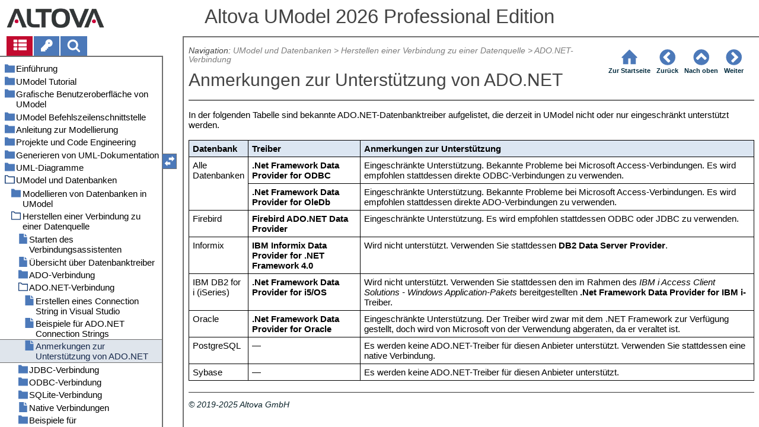

--- FILE ---
content_type: text/html
request_url: https://www.altova.com/manual/de/UModel/umodelprofessional/dbcadonet_supportnotes.html
body_size: 41785
content:
<!DOCTYPE html>
<html lang="de">
    <head>
        <!-- Google Tag Manager -->
        <script>(function(w,d,s,l,i){w[l]=w[l]||[];w[l].push({'gtm.start':
                new Date().getTime(),event:'gtm.js'});var f=d.getElementsByTagName(s)[0],
            j=d.createElement(s),dl=l!='dataLayer'?'&l='+l:'';j.async=true;j.src=
            'https://www.googletagmanager.com/gtm.js?id='+i+dl;f.parentNode.insertBefore(j,f);
        })(window,document,'script','dataLayer','GTM-M9Q7FNG');</script>
        <!-- End Google Tag Manager -->
        <meta name="viewport" content="width=device-width, initial-scale=1.0">
        <link rel="shortcut icon" href="favicon.ico">
        <meta charset="UTF-8">
        <title>Altova UModel 2026 Professional Edition</title>
        <link href="css/style-3d4a6428b5fa.css" rel="stylesheet">
        <meta name="description" content="In der folgenden Tabelle sind bekannte ADO.NET-Datenbanktreiber aufgelistet, die derzeit in UModel nicht oder nur eingeschränkt unterstützt werden.">
        <meta name="keywords" content="">
        <style>.hidden {display: none;}</style>
    </head>
    <body>
        <svg version="1.1" xmlns="http://www.w3.org/2000/svg" style="display: none;">
<defs>
<g class="svgsprite" id="th-list" width="32" height="32" viewbox="0 0 32 32">
<path d="M9.152 22.272v3.456q0 0.704-0.512 1.184t-1.216 0.512h-5.696q-0.736 0-1.216-0.512t-0.512-1.184v-3.456q0-0.704 0.512-1.216t1.216-0.48h5.696q0.704 0 1.216 0.48t0.512 1.216zM9.152 13.152v3.424q0 0.704-0.512 1.216t-1.216 0.48h-5.696q-0.736 0-1.216-0.48t-0.512-1.216v-3.424q0-0.736 0.512-1.216t1.216-0.512h5.696q0.704 0 1.216 0.512t0.512 1.216zM32 22.272v3.456q0 0.704-0.512 1.184t-1.216 0.512h-17.12q-0.736 0-1.216-0.512t-0.512-1.184v-3.456q0-0.704 0.512-1.216t1.216-0.48h17.12q0.736 0 1.216 0.48t0.512 1.216zM9.152 4v3.424q0 0.704-0.512 1.216t-1.216 0.512h-5.696q-0.736 0-1.216-0.512t-0.512-1.216v-3.424q0-0.704 0.512-1.216t1.216-0.512h5.696q0.704 0 1.216 0.512t0.512 1.216zM32 13.152v3.424q0 0.704-0.512 1.216t-1.216 0.48h-17.12q-0.736 0-1.216-0.48t-0.512-1.216v-3.424q0-0.736 0.512-1.216t1.216-0.512h17.12q0.736 0 1.216 0.512t0.512 1.216zM32 4v3.424q0 0.704-0.512 1.216t-1.216 0.512h-17.12q-0.736 0-1.216-0.512t-0.512-1.216v-3.424q0-0.704 0.512-1.216t1.216-0.512h17.12q0.736 0 1.216 0.512t0.512 1.216z"></path>
	</g>	
<g class="svgsprite" id="key-inv" width="30" height="32" viewbox="0 0 30 32">
<path d="M20.256 1.696q3.68 0 6.304 2.624t2.592 6.304-2.592 6.304-6.336 2.624q-0.896 0-1.632-0.16l-0.16 0.16v3.584h-3.584v3.552h-3.552v3.616h-10.72v-7.168l10.88-10.88q-0.16-0.736-0.16-1.664 0-3.68 2.624-6.272t6.336-2.624zM20.256 12.416q0.704 0 1.248-0.512t0.512-1.312-0.512-1.248-1.28-0.512q-0.768 0-1.28 0.544t-0.512 1.216q0 0.768 0.544 1.312t1.28 0.512z"></path>
	</g>
<g class="svgsprite" id="search" width="30" height="32" viewbox="0 0 30 32">
<path d="M20.576 14.848q0-3.296-2.368-5.632t-5.632-2.368-5.664 2.368-2.336 5.632 2.336 5.664 5.664 2.336 5.632-2.336 2.368-5.664zM29.728 29.728q0 0.928-0.704 1.6t-1.6 0.672q-0.96 0-1.6-0.672l-6.112-6.112q-3.2 2.208-7.136 2.208-2.56 0-4.896-0.992t-4-2.688-2.688-4-0.992-4.896 0.992-4.864 2.688-4.032 4-2.688 4.896-0.992 4.864 0.992 4.032 2.688 2.688 4.032 0.992 4.864q0 3.936-2.208 7.136l6.112 6.112q0.672 0.672 0.672 1.632z"></path>
	</g>
<g class="svgsprite" id="draghandle" width="30" height="32" viewbox="0 0 30 32">
    <path d="M21.482,17.037v-4.977h-8.877V4.977h8.877V0L30,8.519L21.482,17.037z M0,22.2l8.518,8.519v-4.977h8.877v-7.084H8.518v-4.977
	L0,22.2z"></path>
  </g>
<g class="svgsprite" id="toolbar_updown" width="30" height="30" viewbox="0 0 30 30">
    <path d="M17.038,8.518h-4.977v8.879l-7.084-0.002V8.518H0L8.519,0L17.038,8.518z M22.2,30l8.519-8.518h-4.977v-8.877l-7.084-0.002
	v8.879h-4.977L22.2,30z"></path>
  </g>
<!--<g class="svgsprite" id="home" width="32" height="32" viewBox="0 0 32 32">
<path d="M 16 2.59375 L 15.28125 3.28125 L 2.28125 16.28125 L 3.71875 17.71875 L 5 16.4375 L 5 28 L 14 28 L 14 18 L 18 18 L 18 28 L 27 28 L 27 16.4375 L 28.28125 17.71875 L 29.71875 16.28125 L 16.71875 3.28125 Z M 16 5.4375 L 25 14.4375 L 25 26 L 20 26 L 20 16 L 12 16 L 12 26 L 7 26 L 7 14.4375 Z"></path>
  </g>-->  
<g class="svgsprite" id="home" width="32" height="32" viewbox="0 0 32 32">
<path d="M 16 2.59375 L 15.28125 3.28125 L 2.28125 16.28125 L 3.71875 17.71875 L 5 16.4375 L 5 28 L 14 28 L 14 18 L 18 18 L 18 28 L 27 28 L 27 16.4375 L 28.28125 17.71875 L 29.71875 16.28125 L 16.71875 3.28125 Z "></path>
  </g>
<g class="svgsprite" id="angle-circled-left" width="27" height="32" viewbox="0 0 27 32">
<path d="M16.224 24.896l1.824-1.792q0.352-0.352 0.352-0.832t-0.352-0.8l-5.472-5.472 5.472-5.472q0.352-0.352 0.352-0.8t-0.352-0.832l-1.824-1.792q-0.32-0.352-0.8-0.352t-0.8 0.352l-8.096 8.096q-0.352 0.32-0.352 0.8t0.352 0.8l8.096 8.096q0.352 0.352 0.8 0.352t0.8-0.352zM27.424 16q0 3.744-1.824 6.88t-4.992 4.992-6.88 1.856-6.912-1.856-4.96-4.992-1.856-6.88 1.856-6.88 4.96-4.992 6.912-1.856 6.88 1.856 4.992 4.992 1.824 6.88z"></path>
	</g>
<g class="svgsprite" id="angle-circled-up" width="27" height="32" viewbox="0 0 27 32">
<path d="M20.8 20.352l1.824-1.824q0.352-0.352 0.352-0.8t-0.352-0.832l-8.096-8.096q-0.352-0.32-0.8-0.32t-0.832 0.32l-8.096 8.096q-0.32 0.352-0.32 0.832t0.32 0.8l1.824 1.824q0.352 0.32 0.8 0.32t0.8-0.32l5.504-5.504 5.472 5.504q0.352 0.32 0.8 0.32t0.8-0.32zM27.424 16q0 3.744-1.824 6.88t-4.992 4.992-6.88 1.856-6.912-1.856-4.96-4.992-1.856-6.88 1.856-6.88 4.96-4.992 6.912-1.856 6.88 1.856 4.992 4.992 1.824 6.88z"></path>
	</g>
<g class="svgsprite" id="angle-circled-right" width="27" height="32" viewbox="0 0 27 32">
<path d="M12.8 24.896l8.096-8.096q0.352-0.352 0.352-0.8t-0.352-0.8l-8.096-8.096q-0.32-0.352-0.8-0.352t-0.8 0.352l-1.824 1.792q-0.352 0.352-0.352 0.832t0.352 0.8l5.472 5.472-5.472 5.472q-0.352 0.352-0.352 0.8t0.352 0.832l1.824 1.792q0.352 0.352 0.8 0.352t0.8-0.352zM27.424 16q0 3.744-1.824 6.88t-4.992 4.992-6.88 1.856-6.912-1.856-4.96-4.992-1.856-6.88 1.856-6.88 4.96-4.992 6.912-1.856 6.88 1.856 4.992 4.992 1.824 6.88z"></path>
	</g>
<g class="svgsprite" id="menu" width="27" height="32" viewbox="0 0 27 32">
    <path d="M27.424 24v2.272q0 0.48-0.32 0.8t-0.832 0.352h-25.12q-0.48 0-0.8-0.352t-0.352-0.8v-2.272q0-0.48 0.352-0.8t0.8-0.352h25.12q0.48 0 0.832 0.352t0.32 0.8zM27.424 14.848v2.304q0 0.448-0.32 0.8t-0.832 0.32h-25.12q-0.48 0-0.8-0.32t-0.352-0.8v-2.304q0-0.448 0.352-0.8t0.8-0.32h25.12q0.48 0 0.832 0.32t0.32 0.8zM27.424 5.728v2.272q0 0.48-0.32 0.8t-0.832 0.352h-25.12q-0.48 0-0.8-0.352t-0.352-0.8v-2.272q0-0.48 0.352-0.832t0.8-0.32h25.12q0.48 0 0.832 0.32t0.32 0.832z"></path>
  </g>
<g class="svgsprite" id="collapse" width="27" height="32" viewbox="0 0 27 32">
<path d="M20.448 19.936q-0.32 0.64-1.024 0.64h-11.424q-0.704 0-1.024-0.64-0.32-0.608 0.096-1.184l5.728-8q0.32-0.48 0.928-0.48t0.928 0.48l5.696 8q0.416 0.576 0.096 1.184zM22.848 24.576v-17.152q0-0.224-0.16-0.384t-0.416-0.192h-17.12q-0.224 0-0.416 0.192t-0.16 0.384v17.152q0 0.224 0.16 0.384t0.416 0.192h17.12q0.256 0 0.416-0.192t0.16-0.384zM27.424 7.424v17.152q0 2.112-1.504 3.616t-3.648 1.536h-17.12q-2.144 0-3.648-1.536t-1.504-3.616v-17.152q0-2.112 1.504-3.616t3.648-1.536h17.12q2.144 0 3.648 1.536t1.504 3.616z"></path>
	</g>
<g class="svgsprite" id="expand" width="27" height="32" viewbox="0 0 27 32">
<path d="M20.448 12.064q0.32 0.608-0.096 1.152l-5.696 8q-0.352 0.512-0.928 0.512t-0.928-0.512l-5.728-8q-0.416-0.544-0.096-1.152 0.32-0.64 1.024-0.64h11.424q0.704 0 1.024 0.64zM22.848 24.576v-17.152q0-0.224-0.16-0.384t-0.416-0.192h-17.12q-0.224 0-0.416 0.192t-0.16 0.384v17.152q0 0.224 0.16 0.384t0.416 0.192h17.12q0.256 0 0.416-0.192t0.16-0.384zM27.424 7.424v17.152q0 2.112-1.504 3.616t-3.648 1.536h-17.12q-2.144 0-3.648-1.536t-1.504-3.616v-17.152q0-2.112 1.504-3.616t3.648-1.536h17.12q2.144 0 3.648 1.536t1.504 3.616z"></path>
	</g>
<g class="svgsprite" id="eye" width="32" height="32" viewbox="0 0 32 32">
<path d="M29.728 17.152q-2.72-4.224-6.816-6.304 1.088 1.856 1.088 4 0 3.328-2.336 5.664t-5.664 2.336-5.664-2.336-2.336-5.664q0-2.144 1.088-4-4.096 2.080-6.816 6.304 2.4 3.648 5.984 5.824t7.744 2.176 7.744-2.176 5.984-5.824zM16.864 10.272q0-0.352-0.256-0.608t-0.608-0.224q-2.24 0-3.84 1.6t-1.6 3.808q0 0.352 0.256 0.608t0.608 0.256 0.608-0.256 0.256-0.608q0-1.536 1.088-2.624t2.624-1.088q0.352 0 0.608-0.256t0.256-0.608zM32 17.152q0 0.608-0.352 1.216-2.496 4.128-6.72 6.592t-8.928 2.464-8.928-2.464-6.72-6.592q-0.352-0.608-0.352-1.216t0.352-1.248q2.496-4.096 6.72-6.56t8.928-2.496 8.928 2.496 6.72 6.56q0.352 0.64 0.352 1.248z"></path>
	</g>
<g class="svgsprite" id="eye-off" width="32" height="32" viewbox="0 0 32 32">
<path d="M9.92 23.84l1.376-2.528q-1.536-1.12-2.432-2.816t-0.864-3.648q0-2.144 1.088-4-4.096 2.080-6.816 6.304 3.008 4.608 7.648 6.688zM16.864 10.272q0-0.352-0.256-0.608t-0.608-0.224q-2.24 0-3.84 1.6t-1.6 3.808q0 0.352 0.256 0.608t0.608 0.256 0.608-0.256 0.256-0.608q0-1.536 1.088-2.624t2.624-1.088q0.352 0 0.608-0.256t0.256-0.608zM23.328 6.88q0 0.128 0 0.16-1.888 3.36-5.632 10.112t-5.632 10.112l-0.896 1.6q-0.16 0.288-0.48 0.288-0.224 0-2.4-1.248-0.288-0.192-0.288-0.512 0-0.224 0.8-1.568-2.56-1.152-4.704-3.072t-3.744-4.384q-0.352-0.544-0.352-1.216t0.352-1.248q2.752-4.192 6.784-6.624t8.864-2.432q1.6 0 3.2 0.32l0.992-1.728q0.16-0.288 0.48-0.288 0.096 0 0.32 0.096t0.576 0.288 0.576 0.32 0.576 0.32 0.32 0.224q0.288 0.16 0.288 0.48zM24 14.848q0 2.496-1.408 4.544t-3.744 2.944l5.024-8.992q0.128 0.832 0.128 1.504zM32 17.152q0 0.608-0.352 1.216-0.704 1.152-1.952 2.592-2.688 3.072-6.208 4.768t-7.488 1.696l1.312-2.368q3.808-0.32 7.008-2.432t5.408-5.472q-2.080-3.2-5.056-5.248l1.12-2.016q1.696 1.152 3.264 2.752t2.592 3.264q0.352 0.608 0.352 1.248z"></path>
	</g>
<g class="svgsprite" id="link" width="30" height="32" viewbox="0 0 30 32">
<path d="M25.984 21.728q0-0.736-0.48-1.216l-3.712-3.712q-0.512-0.512-1.216-0.512-0.768 0-1.28 0.576 0.032 0.032 0.32 0.32t0.384 0.384 0.288 0.352 0.224 0.448 0.064 0.48q0 0.736-0.512 1.216t-1.216 0.512q-0.256 0-0.48-0.064t-0.448-0.224-0.352-0.288-0.384-0.384-0.32-0.32q-0.608 0.544-0.608 1.28t0.512 1.216l3.68 3.712q0.48 0.48 1.216 0.48 0.704 0 1.216-0.48l2.624-2.592q0.48-0.512 0.48-1.184zM13.44 9.12q0-0.704-0.48-1.216l-3.68-3.68q-0.512-0.512-1.216-0.512t-1.216 0.48l-2.624 2.624q-0.512 0.48-0.512 1.184t0.512 1.216l3.712 3.712q0.48 0.48 1.216 0.48t1.28-0.544q-0.064-0.064-0.352-0.352t-0.384-0.384-0.256-0.32-0.224-0.448-0.064-0.512q0-0.704 0.48-1.216t1.216-0.48q0.288 0 0.512 0.064t0.448 0.224 0.32 0.256 0.384 0.384 0.352 0.352q0.576-0.544 0.576-1.312zM29.44 21.728q0 2.144-1.536 3.616l-2.624 2.592q-1.472 1.504-3.616 1.504-2.176 0-3.648-1.536l-3.68-3.68q-1.472-1.504-1.472-3.648 0-2.176 1.568-3.712l-1.568-1.568q-1.536 1.568-3.712 1.568-2.144 0-3.648-1.504l-3.712-3.712q-1.504-1.504-1.504-3.648t1.504-3.616l2.624-2.624q1.504-1.472 3.648-1.472t3.648 1.504l3.648 3.712q1.504 1.472 1.504 3.616 0 2.208-1.568 3.744l1.568 1.568q1.536-1.568 3.712-1.568 2.144 0 3.648 1.504l3.712 3.712q1.504 1.504 1.504 3.648z"></path>
	</g>
<g class="svgsprite" id="mail-alt" width="32" height="32" viewbox="0 0 32 32">
<path d="M32 12.672v14.176q0 1.184-0.832 2.016t-2.016 0.864h-26.304q-1.152 0-2.016-0.864t-0.832-2.016v-14.176q0.8 0.896 1.792 1.568 6.464 4.384 8.896 6.144 1.024 0.768 1.632 1.184t1.696 0.864 1.952 0.416h0.064q0.896 0 1.952-0.416t1.696-0.864 1.632-1.184q3.040-2.176 8.896-6.144 1.024-0.704 1.792-1.568zM32 7.424q0 1.408-0.864 2.688t-2.176 2.208q-6.72 4.672-8.384 5.792-0.16 0.128-0.736 0.544t-0.96 0.704-0.928 0.576-1.056 0.48-0.864 0.16h-0.064q-0.384 0-0.864-0.16t-1.056-0.48-0.928-0.576-0.96-0.704-0.736-0.544q-1.632-1.12-4.704-3.232t-3.648-2.56q-1.12-0.736-2.080-2.048t-0.992-2.464q0-1.376 0.736-2.304t2.112-0.928h26.304q1.152 0 1.984 0.832t0.864 2.016z"></path>
	</g>
<g class="svgsprite" id="print" width="30" height="32" viewbox="0 0 30 32">
<path d="M6.848 27.424h16v-4.576h-16v4.576zM6.848 16h16v-6.848h-2.848q-0.704 0-1.216-0.512t-0.512-1.216v-2.848h-11.424v11.424zM27.424 17.152q0-0.48-0.32-0.8t-0.832-0.352-0.8 0.352-0.32 0.8 0.32 0.8 0.8 0.32 0.832-0.32 0.32-0.8zM29.728 17.152v7.424q0 0.224-0.192 0.384t-0.384 0.192h-4v2.848q0 0.704-0.512 1.216t-1.216 0.512h-17.152q-0.704 0-1.184-0.512t-0.512-1.216v-2.848h-4q-0.224 0-0.416-0.192t-0.16-0.384v-7.424q0-1.408 1.024-2.432t2.4-0.992h1.152v-9.728q0-0.704 0.512-1.216t1.184-0.512h12q0.736 0 1.6 0.384t1.344 0.832l2.72 2.72q0.48 0.512 0.864 1.376t0.352 1.568v4.576h1.12q1.44 0 2.432 0.992t1.024 2.432z"></path>
	</g>
<g class="svgsprite" id="resize-full" width="27" height="32" viewbox="0 0 27 32">
<path d="M13.472 18.848q0 0.256-0.16 0.416l-5.92 5.92 2.56 2.592q0.32 0.32 0.32 0.8t-0.32 0.8-0.8 0.352h-8q-0.48 0-0.8-0.352t-0.352-0.8v-8q0-0.48 0.352-0.8t0.8-0.352 0.8 0.352l2.56 2.56 5.92-5.92q0.192-0.192 0.416-0.192t0.416 0.192l2.048 2.016q0.16 0.192 0.16 0.416zM27.424 3.424v8q0 0.48-0.32 0.8t-0.832 0.352-0.8-0.352l-2.56-2.56-5.92 5.92q-0.192 0.192-0.416 0.192t-0.416-0.192l-2.048-2.016q-0.16-0.192-0.16-0.416t0.16-0.416l5.952-5.92-2.592-2.592q-0.32-0.32-0.32-0.8t0.32-0.8 0.8-0.352h8q0.48 0 0.832 0.352t0.32 0.8z"></path>
	</g>
<g class="svgsprite" id="resize-small" width="27" height="32" viewbox="0 0 27 32">
<path d="M13.728 17.152v8q0 0.448-0.352 0.8t-0.8 0.32-0.8-0.32l-2.592-2.592-5.92 5.952q-0.16 0.16-0.416 0.16t-0.416-0.16l-2.016-2.048q-0.192-0.16-0.192-0.416t0.192-0.416l5.92-5.92-2.56-2.56q-0.352-0.352-0.352-0.8t0.352-0.8 0.8-0.352h8q0.448 0 0.8 0.352t0.352 0.8zM27.2 5.152q0 0.224-0.192 0.416l-5.92 5.92 2.56 2.56q0.352 0.352 0.352 0.8t-0.352 0.8-0.8 0.352h-8q-0.448 0-0.8-0.352t-0.32-0.8v-8q0-0.448 0.32-0.8t0.8-0.32 0.8 0.32l2.592 2.592 5.92-5.952q0.192-0.16 0.416-0.16t0.416 0.16l2.016 2.048q0.192 0.16 0.192 0.416z"></path>
	</g>
<g class="svgsprite" id="share" width="27" height="32" viewbox="0 0 27 32">
<path d="M21.728 18.272q2.368 0 4.032 1.696t1.664 4.032-1.664 4.032-4.032 1.696-4.064-1.696-1.664-4.032q0-0.224 0.032-0.608l-6.432-3.2q-1.632 1.536-3.872 1.536-2.4 0-4.064-1.696t-1.664-4.032 1.664-4.032 4.064-1.696q2.24 0 3.872 1.536l6.432-3.2q-0.032-0.384-0.032-0.608 0-2.368 1.664-4.032t4.064-1.696 4.032 1.696 1.664 4.032-1.664 4.032-4.032 1.696q-2.272 0-3.904-1.536l-6.432 3.2q0.032 0.384 0.032 0.608t-0.032 0.608l6.432 3.2q1.632-1.536 3.904-1.536z"></path>
	</g>
<g class="svgsprite" id="text-height" width="32" height="32" viewbox="0 0 32 32">
<path d="M31.136 25.152q0.608 0 0.768 0.32t-0.192 0.8l-2.272 2.88q-0.352 0.48-0.864 0.48t-0.864-0.48l-2.272-2.88q-0.352-0.48-0.192-0.8t0.736-0.32h1.44v-18.304h-1.44q-0.576 0-0.736-0.32t0.192-0.8l2.272-2.88q0.352-0.48 0.864-0.48t0.864 0.48l2.272 2.88q0.352 0.48 0.192 0.8t-0.768 0.32h-1.408v18.304h1.408zM1.44 2.304l0.96 0.48q0.224 0.096 3.776 0.096 0.8 0 2.368-0.032t2.336-0.032q0.672 0 1.92 0t1.92 0h5.248q0.096 0 0.384 0t0.352 0 0.288-0.032 0.32-0.16 0.256-0.32l0.768-0.032q0.064 0 0.224 0.032t0.256 0q0.032 1.984 0.032 5.984 0 1.44-0.064 1.952-0.704 0.256-1.216 0.32-0.448-0.768-0.992-2.272-0.032-0.16-0.192-0.864t-0.256-1.312-0.128-0.64q-0.096-0.128-0.224-0.224t-0.256-0.096-0.256-0.032-0.32-0.032-0.288 0.032q-0.288 0-1.184-0.032t-1.344 0-1.12 0.032-1.28 0.128q-0.16 1.44-0.128 2.4 0 1.696 0.032 6.944t0.032 8.128q0 0.288-0.032 1.28t0 1.632 0.224 1.216q0.704 0.384 2.208 0.768t2.144 0.672q0.064 0.704 0.064 0.896 0 0.256-0.032 0.512l-0.608 0.032q-1.376 0.032-3.904-0.16t-3.68-0.16q-0.896 0-2.72 0.16t-2.688 0.16q-0.064-0.928-0.064-0.928v-0.16q0.288-0.48 1.088-0.768t1.76-0.544 1.408-0.48q0.32-0.736 0.32-6.816 0-1.824-0.032-5.44t-0.064-5.408v-2.080q0-0.032 0-0.288t0.032-0.448-0.032-0.448-0.064-0.416-0.096-0.256q-0.192-0.224-2.88-0.224-0.576 0-1.664 0.224t-1.408 0.48q-0.352 0.224-0.608 1.28t-0.576 1.984-0.768 0.96q-0.736-0.48-0.992-0.8v-6.816z"></path>
	</g>
<g class="svgsprite" id="list-bullet" width="32" height="32" viewbox="0 0 32 32">
<path d="M6.848 25.152q0 1.408-0.992 2.432t-2.432 0.992-2.432-0.992-0.992-2.432 0.992-2.432 2.432-0.992 2.432 0.992 0.992 2.432zM6.848 16q0 1.44-0.992 2.432t-2.432 0.992-2.432-0.992-0.992-2.432 0.992-2.432 2.432-0.992 2.432 0.992 0.992 2.432zM32 23.424v3.424q0 0.224-0.16 0.416t-0.416 0.16h-21.696q-0.256 0-0.416-0.16t-0.16-0.416v-3.424q0-0.224 0.16-0.384t0.416-0.192h21.696q0.224 0 0.416 0.192t0.16 0.384zM6.848 6.848q0 1.44-0.992 2.432t-2.432 0.992-2.432-0.992-0.992-2.432 0.992-2.432 2.432-0.992 2.432 0.992 0.992 2.432zM32 14.272v3.456q0 0.224-0.16 0.384t-0.416 0.16h-21.696q-0.256 0-0.416-0.16t-0.16-0.384v-3.456q0-0.224 0.16-0.384t0.416-0.16h21.696q0.224 0 0.416 0.16t0.16 0.384zM32 5.152v3.424q0 0.224-0.16 0.384t-0.416 0.192h-21.696q-0.256 0-0.416-0.192t-0.16-0.384v-3.424q0-0.256 0.16-0.416t0.416-0.16h21.696q0.224 0 0.416 0.16t0.16 0.416z"></path>
	</g>
<g class="svgsprite" id="ok" width="32" height="32" viewbox="0 0 32 32">
<path d="M29.824 10.112q0 0.704-0.48 1.216l-15.36 15.36q-0.512 0.48-1.216 0.48t-1.216-0.48l-8.896-8.896q-0.48-0.512-0.48-1.216t0.48-1.216l2.432-2.432q0.512-0.512 1.216-0.512t1.216 0.512l5.248 5.28 11.712-11.744q0.512-0.512 1.216-0.512t1.216 0.512l2.432 2.432q0.48 0.512 0.48 1.216z"></path>
	</g>
<g class="svgsprite" id="ok-squared" width="27" height="32" viewbox="0 0 27 32">
<path d="M12.224 23.2l10.976-10.976q0.32-0.32 0.32-0.8t-0.32-0.8l-1.824-1.824q-0.352-0.32-0.8-0.32t-0.8 0.32l-8.352 8.352-3.776-3.776q-0.32-0.352-0.8-0.352t-0.8 0.352l-1.824 1.824q-0.32 0.32-0.32 0.8t0.32 0.8l6.4 6.4q0.352 0.32 0.8 0.32t0.8-0.32zM27.424 7.424v17.152q0 2.112-1.504 3.616t-3.648 1.536h-17.12q-2.144 0-3.648-1.536t-1.504-3.616v-17.152q0-2.112 1.504-3.616t3.648-1.536h17.12q2.144 0 3.648 1.536t1.504 3.616z"></path>
	</g>
</defs>
</svg>
        <div class="wrapper">
            <header>
                <div class="headerlogo"><a href="https://www.altova.com"></a></div>
                <h1 class="project-header">Altova UModel 2026 Professional Edition</h1>
            </header>
            <aside class="sidebar">
                <nav id="navpane_tabs">
                    <ul id="topictabs" class="tabs">
                        <li id="contentstab" class="hmtabs current" title="Table of Contents"><a id="contentstablink"><svg class="tocicon" viewBox="0 0 30 32"><use xlink:href="#th-list"></use></svg></a></li>
                        <li id="indextab" class="hmtabs" title="Index"><a id="indextablink"><svg class="tocicon" viewBox="0 0 30 32"><use xlink:href="#key-inv"></use></svg></a></li>
                        <li id="searchtab" class="hmtabs" title="Search"><a id="searchtablink"><svg class="tocicon" viewBox="0 0 30 32"><use xlink:href="#search"></use></svg></a></li>
                    </ul>
                </nav>
                <div id="toc"><ul><li class="heading lv1 sidebartopiclink chapter" hf="index.html" data-level="1"><a href="index.html"><span>Einführung</span></a><ul><li class="heading lv2 sidebartopiclink topic" hf="um_support_notes.html" data-level="2"><a href="um_support_notes.html"><span>Anmerkungen zur Unterstützung</span></a></li><li class="heading lv2 sidebartopiclink topic" hf="um_db_support.html" data-level="2"><a href="um_db_support.html"><span>Datenbankunterstützung</span></a></li></ul></li><li class="heading lv1 sidebartopiclink chapter" hf="umtutorial.html" data-level="1"><a href="umtutorial.html"><span>UModel Tutorial</span></a><ul><li class="heading lv2 sidebartopiclink topic" hf="umstartingumod.html" data-level="2"><a href="umstartingumod.html"><span>Erste Schritte</span></a></li><li class="heading lv2 sidebartopiclink topic" hf="umusecases.html" data-level="2"><a href="umusecases.html"><span>Use Cases</span></a></li><li class="heading lv2 sidebartopiclink chapter" hf="umclassdiagrams.html" data-level="2"><a href="umclassdiagrams.html"><span>Klassendiagramme</span></a><ul><li class="heading lv3 sidebartopiclink topic" hf="umcreatingderivedclasses.html" data-level="3"><a href="umcreatingderivedclasses.html"><span>Erstellen von abgeleiteten Klassen</span></a></li></ul></li><li class="heading lv2 sidebartopiclink topic" hf="umobjectdiagrams.html" data-level="2"><a href="umobjectdiagrams.html"><span>Objektdiagramme</span></a></li><li class="heading lv2 sidebartopiclink topic" hf="umcomponentdiagrams.html" data-level="2"><a href="umcomponentdiagrams.html"><span>Komponentendiagramme</span></a></li><li class="heading lv2 sidebartopiclink topic" hf="umdeploymentdiagrams.html" data-level="2"><a href="umdeploymentdiagrams.html"><span>Deployment-Diagramme</span></a></li><li class="heading lv2 sidebartopiclink topic" hf="um_code_engineering1.html" data-level="2"><a href="um_code_engineering1.html"><span>Forward Engineering (Modell zu Code)</span></a></li><li class="heading lv2 sidebartopiclink topic" hf="umroundtripcodemodelcode.html" data-level="2"><a href="umroundtripcodemodelcode.html"><span>Reverse Engineering (Code zu Modell)</span></a></li></ul></li><li class="heading lv1 sidebartopiclink chapter" hf="umoduserinterface.html" data-level="1"><a href="umoduserinterface.html"><span>Grafische Benutzeroberfläche von UModel</span></a><ul><li class="heading lv2 sidebartopiclink topic" hf="ummodeltree.html" data-level="2"><a href="ummodeltree.html"><span>Fenster "Modell-Struktur"</span></a></li><li class="heading lv2 sidebartopiclink topic" hf="umdiagramtreetab.html" data-level="2"><a href="umdiagramtreetab.html"><span>Fenster "Diagramm-Struktur"</span></a></li><li class="heading lv2 sidebartopiclink topic" hf="umfavoritestab.html" data-level="2"><a href="umfavoritestab.html"><span>Fenster "Favoriten"</span></a></li><li class="heading lv2 sidebartopiclink topic" hf="umpropertiespane.html" data-level="2"><a href="umpropertiespane.html"><span>Fenster "Eigenschaften"</span></a></li><li class="heading lv2 sidebartopiclink topic" hf="umstyles_tab.html" data-level="2"><a href="umstyles_tab.html"><span>Fenster "Stile"</span></a></li><li class="heading lv2 sidebartopiclink topic" hf="umhierarchy_tab.html" data-level="2"><a href="umhierarchy_tab.html"><span>Fenster "Hierarchie"</span></a></li><li class="heading lv2 sidebartopiclink topic" hf="umoverviewpane.html" data-level="2"><a href="umoverviewpane.html"><span>Fenster "Übersicht"</span></a></li><li class="heading lv2 sidebartopiclink topic" hf="umdocumentation.html" data-level="2"><a href="umdocumentation.html"><span>Fenster "Dokumentation"</span></a></li><li class="heading lv2 sidebartopiclink topic" hf="umlayer.html" data-level="2"><a href="umlayer.html"><span>Fenster "Ebene"</span></a></li><li class="heading lv2 sidebartopiclink topic" hf="ummessageswindow.html" data-level="2"><a href="ummessageswindow.html"><span>Fenster "Meldungen"</span></a></li><li class="heading lv2 sidebartopiclink topic" hf="um_gui_diagram_window.html" data-level="2"><a href="um_gui_diagram_window.html"><span>Diagrammfenster</span></a></li><li class="heading lv2 sidebartopiclink topic" hf="umdiagrampane.html" data-level="2"><a href="umdiagrampane.html"><span>Diagrammbereich</span></a></li></ul></li><li class="heading lv1 sidebartopiclink chapter" hf="umodcommandlineinterface.html" data-level="1"><a href="umodcommandlineinterface.html"><span>UModel Befehlszeilenschnittstelle</span></a><ul><li class="heading lv2 sidebartopiclink topic" hf="umnew__load__save_options.html" data-level="2"><a href="umnew__load__save_options.html"><span>Datei: New / Load / Save-Optionen</span></a></li></ul></li><li class="heading lv1 sidebartopiclink chapter" hf="um_model.html" data-level="1"><a href="um_model.html"><span>Anleitung zur Modellierung</span></a><ul><li class="heading lv2 sidebartopiclink chapter" hf="" data-level="2"><a href=""><span>Elemente</span></a><ul><li class="heading lv3 sidebartopiclink topic" hf="um_add_elements.html" data-level="3"><a href="um_add_elements.html"><span>Erstellen von Elementen</span></a></li><li class="heading lv3 sidebartopiclink topic" hf="um_insert_elements.html" data-level="3"><a href="um_insert_elements.html"><span>Einfügen von Elementen aus dem Modell in ein Diagramm</span></a></li><li class="heading lv3 sidebartopiclink topic" hf="um_rename_elements.html" data-level="3"><a href="um_rename_elements.html"><span>Umbenennen, Verschieben und Kopieren von Elementen</span></a></li><li class="heading lv3 sidebartopiclink topic" hf="um_delete_elements.html" data-level="3"><a href="um_delete_elements.html"><span>Löschen von Elementen</span></a></li><li class="heading lv3 sidebartopiclink topic" hf="um_convert_elements.html" data-level="3"><a href="um_convert_elements.html"><span>Konvertieren von Elementen</span></a></li><li class="heading lv3 sidebartopiclink topic" hf="um_find_elements.html" data-level="3"><a href="um_find_elements.html"><span>Suchen und Ersetzen von Text</span></a></li><li class="heading lv3 sidebartopiclink topic" hf="um_check_unused_elements.html" data-level="3"><a href="um_check_unused_elements.html"><span>Überprüfen, wo und ob Elemente verwendet werden</span></a></li><li class="heading lv3 sidebartopiclink topic" hf="um_constrain_elements.html" data-level="3"><a href="um_constrain_elements.html"><span>Einschränken von Elementen</span></a></li><li class="heading lv3 sidebartopiclink topic" hf="um_hyperlink_elements.html" data-level="3"><a href="um_hyperlink_elements.html"><span>Erstellen von Hyperlinks zu Elementen</span></a></li><li class="heading lv3 sidebartopiclink topic" hf="um_document_elements.html" data-level="3"><a href="um_document_elements.html"><span>Dokumentieren von Elementen</span></a></li><li class="heading lv3 sidebartopiclink topic" hf="um_change_element_style.html" data-level="3"><a href="um_change_element_style.html"><span>Ändern des Stils von Elementen</span></a></li></ul></li><li class="heading lv2 sidebartopiclink chapter" hf="" data-level="2"><a href=""><span>Diagramme</span></a><ul><li class="heading lv3 sidebartopiclink topic" hf="um_create_diagrams.html" data-level="3"><a href="um_create_diagrams.html"><span>Erstellen von Diagrammen</span></a></li><li class="heading lv3 sidebartopiclink topic" hf="um_generate_diagrams.html" data-level="3"><a href="um_generate_diagrams.html"><span>Generieren von Diagrammen</span></a></li><li class="heading lv3 sidebartopiclink topic" hf="um_open_diagrams.html" data-level="3"><a href="um_open_diagrams.html"><span>Öffnen von Diagrammen</span></a></li><li class="heading lv3 sidebartopiclink topic" hf="um_delete_diagrams.html" data-level="3"><a href="um_delete_diagrams.html"><span>Löschen von Diagrammen</span></a></li><li class="heading lv3 sidebartopiclink topic" hf="um_change_diagram_style.html" data-level="3"><a href="um_change_diagram_style.html"><span>Ändern des Stils von Diagrammen</span></a></li><li class="heading lv3 sidebartopiclink topic" hf="um_diagram_align_elements.html" data-level="3"><a href="um_diagram_align_elements.html"><span>Ausrichten von Modellierungselementen und Anpassen der Größe</span></a></li><li class="heading lv3 sidebartopiclink topic" hf="um_diagram_layers.html" data-level="3"><a href="um_diagram_layers.html"><span>Hinzufügen von Ebenen zu Diagrammen</span></a></li><li class="heading lv3 sidebartopiclink topic" hf="um_datatype_autocompletion.html" data-level="3"><a href="um_datatype_autocompletion.html"><span>Typ-Autokomplettierung in Klassen</span></a></li><li class="heading lv3 sidebartopiclink topic" hf="um_zoom_diagram.html" data-level="3"><a href="um_zoom_diagram.html"><span>Vergrößern und Verkleinern von Diagrammen</span></a></li></ul></li><li class="heading lv2 sidebartopiclink chapter" hf="" data-level="2"><a href=""><span>Beziehungen</span></a><ul><li class="heading lv3 sidebartopiclink topic" hf="um_create_relationships.html" data-level="3"><a href="um_create_relationships.html"><span>Erstellen von Beziehungen</span></a></li><li class="heading lv3 sidebartopiclink topic" hf="um_change_line_properties.html" data-level="3"><a href="um_change_line_properties.html"><span>Ändern des Stils von Linien und Beziehungen</span></a></li><li class="heading lv3 sidebartopiclink topic" hf="um_view_element_relationships.html" data-level="3"><a href="um_view_element_relationships.html"><span>Anzeigen von Elementbeziehungen</span></a></li><li class="heading lv3 sidebartopiclink topic" hf="um_association.html" data-level="3"><a href="um_association.html"><span>Assoziationen</span></a></li><li class="heading lv3 sidebartopiclink topic" hf="um_collection_association.html" data-level="3"><a href="um_collection_association.html"><span>Collection-Assoziationen</span></a></li><li class="heading lv3 sidebartopiclink topic" hf="um_containment.html" data-level="3"><a href="um_containment.html"><span>Enthältbeziehung</span></a></li></ul></li><li class="heading lv2 sidebartopiclink chapter" hf="um_stereotypes.html" data-level="2"><a href="um_stereotypes.html"><span>Stereotype und Eigenschaftswerte</span></a><ul><li class="heading lv3 sidebartopiclink topic" hf="um_tagged_values.html" data-level="3"><a href="um_tagged_values.html"><span>Eigenschaftswerte</span></a></li><li class="heading lv3 sidebartopiclink topic" hf="um_stereotypes_apply.html" data-level="3"><a href="um_stereotypes_apply.html"><span>Anwenden von Stereotypen</span></a></li><li class="heading lv3 sidebartopiclink topic" hf="um_tagged_values_display.html" data-level="3"><a href="um_tagged_values_display.html"><span>Anzeigen oder Ausblenden von Eigenschaftswerten</span></a></li></ul></li></ul></li><li class="heading lv1 sidebartopiclink chapter" hf="umprojectsandcodeengineering.html" data-level="1"><a href="umprojectsandcodeengineering.html"><span>Projekte und Code Engineering</span></a><ul><li class="heading lv2 sidebartopiclink chapter" hf="um_project.html" data-level="2"><a href="um_project.html"><span>Verwalten von UModel-Projekten</span></a><ul><li class="heading lv3 sidebartopiclink topic" hf="um_project_create.html" data-level="3"><a href="um_project_create.html"><span>Erstellen, Öffnen und Speichern von Projekten</span></a></li><li class="heading lv3 sidebartopiclink topic" hf="um_project_open_url.html" data-level="3"><a href="um_project_open_url.html"><span>Öffnen von Projekten über eine URL</span></a></li><li class="heading lv3 sidebartopiclink topic" hf="um_project_move.html" data-level="3"><a href="um_project_move.html"><span>Verschieben von Projekten in ein neues Verzeichnis</span></a></li><li class="heading lv3 sidebartopiclink topic" hf="um_project_apply_profile.html" data-level="3"><a href="um_project_apply_profile.html"><span>Anwenden von UModel-Profilen</span></a></li><li class="heading lv3 sidebartopiclink topic" hf="um_project_split.html" data-level="3"><a href="um_project_split.html"><span>Aufteilen von UModel-Projekten</span></a></li><li class="heading lv3 sidebartopiclink topic" hf="umincludingotherumodproject.html" data-level="3"><a href="umincludingotherumodproject.html"><span>Inkludieren von Unterprojekten</span></a></li><li class="heading lv3 sidebartopiclink topic" hf="umsharingpackagesanddiagrams.html" data-level="3"><a href="umsharingpackagesanddiagrams.html"><span>Freigeben von Paketen und Diagrammen</span></a></li><li class="heading lv3 sidebartopiclink topic" hf="umenhancing_performance.html" data-level="3"><a href="umenhancing_performance.html"><span>Verbesserung der Performance</span></a></li></ul></li><li class="heading lv2 sidebartopiclink chapter" hf="um_codegen.html" data-level="2"><a href="um_codegen.html"><span>Generieren von Programmcode</span></a><ul><li class="heading lv3 sidebartopiclink topic" hf="um_set_namespace.html" data-level="3"><a href="um_set_namespace.html"><span>Definieren eines Pakets als Namespace Root</span></a></li><li class="heading lv3 sidebartopiclink topic" hf="um_add_codegen_component.html" data-level="3"><a href="um_add_codegen_component.html"><span>Hinzufügen einer Code Engineering-Komponente</span></a></li><li class="heading lv3 sidebartopiclink topic" hf="um_project_check_syntax.html" data-level="3"><a href="um_project_check_syntax.html"><span>Überprüfen der Projektsyntax</span></a></li><li class="heading lv3 sidebartopiclink topic" hf="um_codegen_options.html" data-level="3"><a href="um_codegen_options.html"><span>Codegenerierungsoptionen</span></a></li><li class="heading lv3 sidebartopiclink topic" hf="um_generate_cs_example.html" data-level="3"><a href="um_generate_cs_example.html"><span>Beispiel: Generieren von C#-Code</span></a></li><li class="heading lv3 sidebartopiclink topic" hf="um_codegen_example.html" data-level="3"><a href="um_codegen_example.html"><span>Beispiel: Generieren von Java-Code</span></a></li><li class="heading lv3 sidebartopiclink topic" hf="umspl_templates.html" data-level="3"><a href="umspl_templates.html"><span>SPL-Vorlagen</span></a></li></ul></li><li class="heading lv2 sidebartopiclink chapter" hf="um_code_import.html" data-level="2"><a href="um_code_import.html"><span>Importieren von Quellcode</span></a><ul><li class="heading lv3 sidebartopiclink topic" hf="um_code_import_options.html" data-level="3"><a href="um_code_import_options.html"><span>Optionen für den Code-Import</span></a></li><li class="heading lv3 sidebartopiclink topic" hf="um_code_import_cs.html" data-level="3"><a href="um_code_import_cs.html"><span>Beispiel: Importieren eines C#-Projekts</span></a></li></ul></li><li class="heading lv2 sidebartopiclink chapter" hf="umimporting_c_and_java_binaries.html" data-level="2"><a href="umimporting_c_and_java_binaries.html"><span>Importieren von Java-, C#- und VB.NET-Binärdateien</span></a><ul><li class="heading lv3 sidebartopiclink topic" hf="um_custom_java_runtime.html" data-level="3"><a href="um_custom_java_runtime.html"><span>Hinzufügen von benutzerdefinierten Java Runtimes</span></a></li><li class="heading lv3 sidebartopiclink topic" hf="um_import_bin_options.html" data-level="3"><a href="um_import_bin_options.html"><span>Optionen für den Import von Binärdateien</span></a></li><li class="heading lv3 sidebartopiclink topic" hf="um_import_bin_dotnet.html" data-level="3"><a href="um_import_bin_dotnet.html"><span>Beispiel: Import von .NET Assemblys</span></a></li><li class="heading lv3 sidebartopiclink topic" hf="um_import_bin_java_class.html" data-level="3"><a href="um_import_bin_java_class.html"><span>Beispiel: Import von Java .class-Dateien</span></a></li></ul></li><li class="heading lv2 sidebartopiclink chapter" hf="umsynchronizingmodelandsource.html" data-level="2"><a href="umsynchronizingmodelandsource.html"><span>Synchronisieren von Modell und Quellcode</span></a><ul><li class="heading lv3 sidebartopiclink topic" hf="umsynchronization_tips.html" data-level="3"><a href="umsynchronization_tips.html"><span>Tipps zur Synchronisierung</span></a></li><li class="heading lv3 sidebartopiclink topic" hf="umrefactoring_code_and_synchroni.html" data-level="3"><a href="umrefactoring_code_and_synchroni.html"><span>Refactoring und Synchronisierung von Code</span></a></li><li class="heading lv3 sidebartopiclink topic" hf="um_sync_change_settings.html" data-level="3"><a href="um_sync_change_settings.html"><span>Codesynchronisierungseinstellungen</span></a></li></ul></li><li class="heading lv2 sidebartopiclink chapter" hf="um_map.html" data-level="2"><a href="um_map.html"><span>UModel-Elemententsprechungen</span></a><ul><li class="heading lv3 sidebartopiclink topic" hf="um_map_cs.html" data-level="3"><a href="um_map_cs.html"><span>C#-Entsprechungen</span></a></li><li class="heading lv3 sidebartopiclink topic" hf="um_map_vb.html" data-level="3"><a href="um_map_vb.html"><span>VB.NET-Entsprechungen</span></a></li><li class="heading lv3 sidebartopiclink topic" hf="um_map_java.html" data-level="3"><a href="um_map_java.html"><span>Java-Entsprechungen</span></a></li><li class="heading lv3 sidebartopiclink topic" hf="um_map_xml.html" data-level="3"><a href="um_map_xml.html"><span>XML Schema-Entsprechungen</span></a></li><li class="heading lv3 sidebartopiclink topic" hf="um_map_db.html" data-level="3"><a href="um_map_db.html"><span>Datenbank-Entsprechungen</span></a></li></ul></li><li class="heading lv2 sidebartopiclink chapter" hf="ummerging_umod_projects.html" data-level="2"><a href="ummerging_umod_projects.html"><span>Zusammenführen von UModel-Projekten</span></a><ul><li class="heading lv3 sidebartopiclink topic" hf="um3-way_project_merge.html" data-level="3"><a href="um3-way_project_merge.html"><span>3-Weg-Projektzusammenführung</span></a></li><li class="heading lv3 sidebartopiclink topic" hf="um3-way_merge_example.html" data-level="3"><a href="um3-way_merge_example.html"><span>Beispiel: Manuelle 3-Weg-Projektzusammenführung</span></a></li></ul></li><li class="heading lv2 sidebartopiclink chapter" hf="umltemplates(javagenerics).html" data-level="2"><a href="umltemplates(javagenerics).html"><span>UML-Vorlagen</span></a><ul><li class="heading lv3 sidebartopiclink topic" hf="umtemplatesignatures.html" data-level="3"><a href="umtemplatesignatures.html"><span>Vorlagensignaturen</span></a></li><li class="heading lv3 sidebartopiclink topic" hf="umtemplatebinding.html" data-level="3"><a href="umtemplatebinding.html"><span>Vorlagenverwendung</span></a></li><li class="heading lv3 sidebartopiclink topic" hf="umtemplateusageinoperationsa.html" data-level="3"><a href="umtemplateusageinoperationsa.html"><span>Vorlagenverwendung in Operationen und Eigenschaften</span></a></li></ul></li></ul></li><li class="heading lv1 sidebartopiclink chapter" hf="um_docgen.html" data-level="1"><a href="um_docgen.html"><span>Generieren von UML-Dokumentation</span></a><ul><li class="heading lv2 sidebartopiclink topic" hf="um_docgen_options.html" data-level="2"><a href="um_docgen_options.html"><span>Optionen zur Generierung von Dokumentation</span></a></li><li class="heading lv2 sidebartopiclink topic" hf="um_docgen_customize.html" data-level="2"><a href="um_docgen_customize.html"><span>Anpassen der Ausgabe mit StyleVision</span></a></li></ul></li><li class="heading lv1 sidebartopiclink chapter" hf="uml_diagrams.html" data-level="1"><a href="uml_diagrams.html"><span>UML-Diagramme</span></a><ul><li class="heading lv2 sidebartopiclink chapter" hf="umbehavioral_diagrams.html" data-level="2"><a href="umbehavioral_diagrams.html"><span>Verhaltensdiagramme</span></a><ul><li class="heading lv3 sidebartopiclink chapter" hf="umactivity_diagram.html" data-level="3"><a href="umactivity_diagram.html"><span>Aktivitätsdiagramm</span></a><ul><li class="heading lv4 sidebartopiclink topic" hf="uminserting_activity_diagram_ele.html" data-level="4"><a href="uminserting_activity_diagram_ele.html"><span>Einfügen von Aktivitätsdiagrammelementen</span></a></li><li class="heading lv4 sidebartopiclink topic" hf="umcreating_a_branch.html" data-level="4"><a href="umcreating_a_branch.html"><span>Erstellen von Verzweigungen und Merges</span></a></li><li class="heading lv4 sidebartopiclink topic" hf="umactdiagram_elements.html" data-level="4"><a href="umactdiagram_elements.html"><span>Aktivitätsdiagramm-Elemente</span></a></li></ul></li><li class="heading lv3 sidebartopiclink chapter" hf="umstate_machine_diagram.html" data-level="3"><a href="umstate_machine_diagram.html"><span>Zustandsdiagramm</span></a><ul><li class="heading lv4 sidebartopiclink topic" hf="inserting_state_machine_diagra.html" data-level="4"><a href="inserting_state_machine_diagra.html"><span>Einfügen von Zustandsdiagrammelementen</span></a></li><li class="heading lv4 sidebartopiclink topic" hf="umcreating_states_activities_and.html" data-level="4"><a href="umcreating_states_activities_and.html"><span>Erstellen von Zuständen, Aktivitäten und Transitionen</span></a></li><li class="heading lv4 sidebartopiclink topic" hf="umcomposite_states.html" data-level="4"><a href="umcomposite_states.html"><span>Zusammengesetzte Zustände</span></a></li><li class="heading lv4 sidebartopiclink topic" hf="umcode_generation_from_state_mac.html" data-level="4"><a href="umcode_generation_from_state_mac.html"><span>Generieren von Code anhand von Zustandsdiagrammen</span></a></li><li class="heading lv4 sidebartopiclink topic" hf="umworking_with_state_machine_cod.html" data-level="4"><a href="umworking_with_state_machine_cod.html"><span>Arbeiten mit Zustandsdiagrammcode</span></a></li><li class="heading lv4 sidebartopiclink topic" hf="umstatemdiagram_elements.html" data-level="4"><a href="umstatemdiagram_elements.html"><span>Zustandsdiagramm-Elemente</span></a></li></ul></li><li class="heading lv3 sidebartopiclink chapter" hf="umprotocol_state_machine.html" data-level="3"><a href="umprotocol_state_machine.html"><span>Protokoll-Zustandsautomat</span></a><ul><li class="heading lv4 sidebartopiclink topic" hf="uminserting_protocol_state_machi.html" data-level="4"><a href="uminserting_protocol_state_machi.html"><span>Einfügen von Protokoll-Zustandsdiagramm-Elementen</span></a></li><li class="heading lv4 sidebartopiclink topic" hf="umprotocol_state_machine_diagram.html" data-level="4"><a href="umprotocol_state_machine_diagram.html"><span>Protokoll-Zustandsdiagramm-Elemente</span></a></li></ul></li><li class="heading lv3 sidebartopiclink topic" hf="umuse_case_diagram.html" data-level="3"><a href="umuse_case_diagram.html"><span>Use Case-Diagramm</span></a></li><li class="heading lv3 sidebartopiclink chapter" hf="umcommunication_diagram.html" data-level="3"><a href="umcommunication_diagram.html"><span>Kommunikationsdiagramm</span></a><ul><li class="heading lv4 sidebartopiclink topic" hf="uminserting_communication_diagam.html" data-level="4"><a href="uminserting_communication_diagam.html"><span>Einfügen von Kommunikationsdiagrammelementen</span></a></li></ul></li><li class="heading lv3 sidebartopiclink chapter" hf="uminteraction_overview_diagram.html" data-level="3"><a href="uminteraction_overview_diagram.html"><span>Interaktionsübersichtsdiagramm</span></a><ul><li class="heading lv4 sidebartopiclink topic" hf="uminserting_interaction_overview.html" data-level="4"><a href="uminserting_interaction_overview.html"><span>Einfügen von Interaktionsübersichtselementen</span></a></li></ul></li><li class="heading lv3 sidebartopiclink chapter" hf="umsequence_diagram.html" data-level="3"><a href="umsequence_diagram.html"><span>Sequenzdiagramm</span></a><ul><li class="heading lv4 sidebartopiclink chapter" hf="uminserting_sequence_diagram_ele.html" data-level="4"><a href="uminserting_sequence_diagram_ele.html"><span>Einfügen von Sequenzdiagrammelementen</span></a><ul><li class="heading lv5 sidebartopiclink topic" hf="umlifeline.html" data-level="5"><a href="umlifeline.html"><span>Lebenslinie</span></a></li><li class="heading lv5 sidebartopiclink topic" hf="umcombined_fragment.html" data-level="5"><a href="umcombined_fragment.html"><span>Combined Fragment</span></a></li><li class="heading lv5 sidebartopiclink topic" hf="uminteraction_use.html" data-level="5"><a href="uminteraction_use.html"><span>Interaction Use</span></a></li><li class="heading lv5 sidebartopiclink topic" hf="umgate.html" data-level="5"><a href="umgate.html"><span>Gate</span></a></li><li class="heading lv5 sidebartopiclink topic" hf="umstate_invariant.html" data-level="5"><a href="umstate_invariant.html"><span>Zustandsinvariante</span></a></li><li class="heading lv5 sidebartopiclink topic" hf="ummessages.html" data-level="5"><a href="ummessages.html"><span>Nachrichten</span></a></li></ul></li><li class="heading lv4 sidebartopiclink chapter" hf="umgenerating_sequence_diagrams_f.html" data-level="4"><a href="umgenerating_sequence_diagrams_f.html"><span>Generieren von Sequenzdiagrammen anhand von Quellcode</span></a><ul><li class="heading lv5 sidebartopiclink topic" hf="umgenerate_sequence_diagrams_fro.html" data-level="5"><a href="umgenerate_sequence_diagrams_fro.html"><span>Generieren von Sequenzdiagrammen anhand von Eigenschaften</span></a></li><li class="heading lv5 sidebartopiclink topic" hf="um_seq_diagrams_from_properties.html" data-level="5"><a href="um_seq_diagrams_from_properties.html"><span>Generieren von Sequenzdiagrammen anhand von Gettern/Settern</span></a></li></ul></li><li class="heading lv4 sidebartopiclink chapter" hf="umgenerate_code_from_sequence_di.html" data-level="4"><a href="umgenerate_code_from_sequence_di.html"><span>Generieren von Code anhand eines Sequenzdiagramms</span></a><ul><li class="heading lv5 sidebartopiclink topic" hf="umadding_code_to_sequence_diagra.html" data-level="5"><a href="umadding_code_to_sequence_diagra.html"><span>Hinzufügen von Code zu einem Sequenzdiagramm</span></a></li></ul></li></ul></li><li class="heading lv3 sidebartopiclink chapter" hf="umtiming_diagram.html" data-level="3"><a href="umtiming_diagram.html"><span>Zeitverlaufsdiagramm</span></a><ul><li class="heading lv4 sidebartopiclink topic" hf="uminserting_timing_diagram_eleme.html" data-level="4"><a href="uminserting_timing_diagram_eleme.html"><span>Einfügen von Elementen des Zeitverlaufsdiagramms</span></a></li><li class="heading lv4 sidebartopiclink topic" hf="umtimelifeline.html" data-level="4"><a href="umtimelifeline.html"><span>Lebenslinie</span></a></li><li class="heading lv4 sidebartopiclink topic" hf="umtick_mark.html" data-level="4"><a href="umtick_mark.html"><span>Tick-Symbol</span></a></li><li class="heading lv4 sidebartopiclink topic" hf="umeventstimulus.html" data-level="4"><a href="umeventstimulus.html"><span>Auslösendes Ereignis</span></a></li><li class="heading lv4 sidebartopiclink topic" hf="umdurationconstraint.html" data-level="4"><a href="umdurationconstraint.html"><span>Zeitdauerbedingung</span></a></li><li class="heading lv4 sidebartopiclink topic" hf="umtimeconstraint.html" data-level="4"><a href="umtimeconstraint.html"><span>Zeitbedingung</span></a></li><li class="heading lv4 sidebartopiclink topic" hf="ummessage.html" data-level="4"><a href="ummessage.html"><span>Nachricht</span></a></li></ul></li></ul></li><li class="heading lv2 sidebartopiclink chapter" hf="umstructure_diagrams.html" data-level="2"><a href="umstructure_diagrams.html"><span>Strukturdiagramme</span></a><ul><li class="heading lv3 sidebartopiclink chapter" hf="umclass_diagram.html" data-level="3"><a href="umclass_diagram.html"><span>Klassendiagramm</span></a><ul><li class="heading lv4 sidebartopiclink topic" hf="umcustomizingclassdiagrams.html" data-level="4"><a href="umcustomizingclassdiagrams.html"><span>Anpassen von Klassendiagrammen</span></a></li><li class="heading lv4 sidebartopiclink topic" hf="umoverriding_base_class_operatio.html" data-level="4"><a href="umoverriding_base_class_operatio.html"><span>Außerkraftsetzen von Basisklassenoperationen und Implementieren von Schnittstellenoperationen</span></a></li><li class="heading lv4 sidebartopiclink topic" hf="umcreating_getter_and_setter.html" data-level="4"><a href="umcreating_getter_and_setter.html"><span>Erstellen von Getter / Setter-Methoden</span></a></li><li class="heading lv4 sidebartopiclink topic" hf="umball_and_socket_notation.html" data-level="4"><a href="umball_and_socket_notation.html"><span>Ball-and-socket Notation</span></a></li><li class="heading lv4 sidebartopiclink topic" hf="umadding_raised_exceptions.html" data-level="4"><a href="umadding_raised_exceptions.html"><span>Hinzufügen von Ausnahmeereignissen zu Methoden einer Klasse</span></a></li><li class="heading lv4 sidebartopiclink topic" hf="um_receptions.html" data-level="4"><a href="um_receptions.html"><span>Hinzufügen von Signalempfängern zu einer Klasse</span></a></li><li class="heading lv4 sidebartopiclink topic" hf="umgenerating_class_diagrams.html" data-level="4"><a href="umgenerating_class_diagrams.html"><span>Generieren von Klassendiagrammen</span></a></li></ul></li><li class="heading lv3 sidebartopiclink chapter" hf="umcomposite_structure_diagram.html" data-level="3"><a href="umcomposite_structure_diagram.html"><span>Kompositionsstrukturdiagramm</span></a><ul><li class="heading lv4 sidebartopiclink topic" hf="uminserting_composite_structure_.html" data-level="4"><a href="uminserting_composite_structure_.html"><span>Einfügen von Elementen eines Kompositionsstrukturdiagramms</span></a></li></ul></li><li class="heading lv3 sidebartopiclink topic" hf="umcomponent_diagram.html" data-level="3"><a href="umcomponent_diagram.html"><span>Komponentendiagramm</span></a></li><li class="heading lv3 sidebartopiclink topic" hf="umdeployment_diagram.html" data-level="3"><a href="umdeployment_diagram.html"><span>Deployment-Diagramm</span></a></li><li class="heading lv3 sidebartopiclink topic" hf="umobject_diagram.html" data-level="3"><a href="umobject_diagram.html"><span>Objektdiagramm</span></a></li><li class="heading lv3 sidebartopiclink chapter" hf="umpackage_diagram.html" data-level="3"><a href="umpackage_diagram.html"><span>Paketdiagramm</span></a><ul><li class="heading lv4 sidebartopiclink topic" hf="uminserting_package_diagram_elem.html" data-level="4"><a href="uminserting_package_diagram_elem.html"><span>Einfügen von Paketdiagrammelementen</span></a></li><li class="heading lv4 sidebartopiclink topic" hf="umgenerating_package_diagrams_wh.html" data-level="4"><a href="umgenerating_package_diagrams_wh.html"><span>Generieren von Paketdiagrammen</span></a></li></ul></li><li class="heading lv3 sidebartopiclink chapter" hf="um_profile_diagram.html" data-level="3"><a href="um_profile_diagram.html"><span>Profildiagramm</span></a><ul><li class="heading lv4 sidebartopiclink topic" hf="um_custom_profiles.html" data-level="4"><a href="um_custom_profiles.html"><span>Erstellen und Anwenden von benutzerdefinierten Profilen</span></a></li><li class="heading lv4 sidebartopiclink topic" hf="um_stereotypes_create.html" data-level="4"><a href="um_stereotypes_create.html"><span>Erstellen von Stereotypen</span></a></li><li class="heading lv4 sidebartopiclink topic" hf="um_stereotypes_example.html" data-level="4"><a href="um_stereotypes_example.html"><span>Beispiel: Erstellen und Anwenden von Stereotypen</span></a></li><li class="heading lv4 sidebartopiclink topic" hf="um_stereotypes_styles.html" data-level="4"><a href="um_stereotypes_styles.html"><span>Beispiel: Anpassen von Symbolen und Stilen</span></a></li></ul></li></ul></li><li class="heading lv2 sidebartopiclink chapter" hf="umadditional_diagrams.html" data-level="2"><a href="umadditional_diagrams.html"><span>Zusätzliche Diagramme</span></a><ul><li class="heading lv3 sidebartopiclink chapter" hf="um_xsd.html" data-level="3"><a href="um_xsd.html"><span>XML-Schema-Diagramme</span></a><ul><li class="heading lv4 sidebartopiclink topic" hf="um_xsd_import.html" data-level="4"><a href="um_xsd_import.html"><span>Importieren von XML-Schemas</span></a></li><li class="heading lv4 sidebartopiclink topic" hf="um_xsd_model.html" data-level="4"><a href="um_xsd_model.html"><span>Modellieren von XML-Schemas</span></a></li><li class="heading lv4 sidebartopiclink topic" hf="um_xsd_example.html" data-level="4"><a href="um_xsd_example.html"><span>Beispiel: Erstellen und Generieren eines XML-Schemas</span></a></li></ul></li><li class="heading lv3 sidebartopiclink chapter" hf="umbusiness_process_modeling_nota.html" data-level="3"><a href="umbusiness_process_modeling_nota.html"><span>Business Process Modeling Notation 1.0 / 2.0</span></a><ul><li class="heading lv4 sidebartopiclink chapter" hf="umflowobjects.html" data-level="4"><a href="umflowobjects.html"><span>Flussobjekte</span></a><ul><li class="heading lv5 sidebartopiclink topic" hf="umexpanded_sub_processes.html" data-level="5"><a href="umexpanded_sub_processes.html"><span>Aufgeklappte Unterprozesse</span></a></li><li class="heading lv5 sidebartopiclink topic" hf="umcollapsed_sub_processes.html" data-level="5"><a href="umcollapsed_sub_processes.html"><span>Eingeklappte Unterprozesse</span></a></li></ul></li><li class="heading lv4 sidebartopiclink topic" hf="umconnectingobjects.html" data-level="4"><a href="umconnectingobjects.html"><span>Verbinden von Objekten</span></a></li><li class="heading lv4 sidebartopiclink topic" hf="umpoolsswimlanes.html" data-level="4"><a href="umpoolsswimlanes.html"><span>Pools / Swimlanes</span></a></li><li class="heading lv4 sidebartopiclink topic" hf="umartifacts.html" data-level="4"><a href="umartifacts.html"><span>Artefakte</span></a></li><li class="heading lv4 sidebartopiclink chapter" hf="umchoreography_diagram.html" data-level="4"><a href="umchoreography_diagram.html"><span>Choreographiediagramm</span></a><ul><li class="heading lv5 sidebartopiclink topic" hf="umchoreography_tasks.html" data-level="5"><a href="umchoreography_tasks.html"><span>Choreographie-Tasks</span></a></li><li class="heading lv5 sidebartopiclink topic" hf="umtasks_and_subprocesses.html" data-level="5"><a href="umtasks_and_subprocesses.html"><span>Tasks und Unterprozesse</span></a></li><li class="heading lv5 sidebartopiclink topic" hf="umdata_objectschor.html" data-level="5"><a href="umdata_objectschor.html"><span>Datenobjekte</span></a></li></ul></li><li class="heading lv4 sidebartopiclink chapter" hf="umcollaboration_diagram.html" data-level="4"><a href="umcollaboration_diagram.html"><span>Kollaborationsdiagramm</span></a><ul><li class="heading lv5 sidebartopiclink topic" hf="umconversations.html" data-level="5"><a href="umconversations.html"><span>Konversationen</span></a></li><li class="heading lv5 sidebartopiclink topic" hf="umtasks_and_subprocesses_conv.html" data-level="5"><a href="umtasks_and_subprocesses_conv.html"><span>Tasks und Unterprozesse</span></a></li><li class="heading lv5 sidebartopiclink topic" hf="umdata_objectschor_2.html" data-level="5"><a href="umdata_objectschor_2.html"><span>Datenobjekte</span></a></li></ul></li><li class="heading lv4 sidebartopiclink chapter" hf="umstandard_business_process_diag.html" data-level="4"><a href="umstandard_business_process_diag.html"><span>Standard-Geschäftsprozessdiagramm BPMN 2.0</span></a><ul><li class="heading lv5 sidebartopiclink topic" hf="umtasks_and_subprocesses_std.html" data-level="5"><a href="umtasks_and_subprocesses_std.html"><span>Tasks und Unterprozesse</span></a></li><li class="heading lv5 sidebartopiclink topic" hf="umdata_objectschor_3.html" data-level="5"><a href="umdata_objectschor_3.html"><span>Datenobjekte</span></a></li></ul></li></ul></li><li class="heading lv3 sidebartopiclink chapter" hf="umsysml.html" data-level="3"><a href="umsysml.html"><span>SysML-Diagramme</span></a><ul><li class="heading lv4 sidebartopiclink topic" hf="umblock_definition_diagramsys.html" data-level="4"><a href="umblock_definition_diagramsys.html"><span>Blockdefinitionsdiagramm</span></a></li><li class="heading lv4 sidebartopiclink topic" hf="uminternal_block_diagramsys.html" data-level="4"><a href="uminternal_block_diagramsys.html"><span>Internes Blockdiagramm</span></a></li><li class="heading lv4 sidebartopiclink topic" hf="umparametric_diagramsys.html" data-level="4"><a href="umparametric_diagramsys.html"><span>Zusicherungsdiagramm</span></a></li><li class="heading lv4 sidebartopiclink topic" hf="umpackage_diagramsys.html" data-level="4"><a href="umpackage_diagramsys.html"><span>Paketdiagramm</span></a></li><li class="heading lv4 sidebartopiclink topic" hf="umrequirement_diagramsys.html" data-level="4"><a href="umrequirement_diagramsys.html"><span>Anforderungsdiagramm</span></a></li><li class="heading lv4 sidebartopiclink topic" hf="umactivity_diagramsys.html" data-level="4"><a href="umactivity_diagramsys.html"><span>Aktivitätsdiagramm</span></a></li><li class="heading lv4 sidebartopiclink topic" hf="umsequencediagramsys.html" data-level="4"><a href="umsequencediagramsys.html"><span>Sequenzdiagramm</span></a></li><li class="heading lv4 sidebartopiclink topic" hf="umstate_machine_diagramsys.html" data-level="4"><a href="umstate_machine_diagramsys.html"><span>Zustandsdiagramm</span></a></li><li class="heading lv4 sidebartopiclink topic" hf="umuse_case_diagramsys.html" data-level="4"><a href="umuse_case_diagramsys.html"><span>Use Case-Diagramm</span></a></li></ul></li></ul></li></ul></li><li class="heading lv1 sidebartopiclink chapter" hf="umdatabasediagrams_importing_sql_databases.html" data-level="1"><a href="umdatabasediagrams_importing_sql_databases.html"><span>UModel und Datenbanken</span></a><ul><li class="heading lv2 sidebartopiclink chapter" hf="um_db_model.html" data-level="2"><a href="um_db_model.html"><span>Modellieren von Datenbanken in UModel</span></a><ul><li class="heading lv3 sidebartopiclink topic" hf="um_db_import.html" data-level="3"><a href="um_db_import.html"><span>Importieren von SQL-Datenbanken in UModel</span></a></li><li class="heading lv3 sidebartopiclink topic" hf="um_db_design.html" data-level="3"><a href="um_db_design.html"><span>Erstellen von Datenbanobjekten</span></a></li><li class="heading lv3 sidebartopiclink topic" hf="um_db_roundtrip.html" data-level="3"><a href="um_db_roundtrip.html"><span>Konfigurieren des Round-Trip Engineering für Datenbanken</span></a></li><li class="heading lv3 sidebartopiclink topic" hf="um_db_forward_engineer.html" data-level="3"><a href="um_db_forward_engineer.html"><span>Beispiel: Aktualisieren einer Datenbank anhand des Modells</span></a></li></ul></li><li class="heading lv2 sidebartopiclink chapter" hf="dbc01.html" data-level="2"><a href="dbc01.html"><span>Herstellen einer Verbindung zu einer Datenquelle</span></a><ul><li class="heading lv3 sidebartopiclink topic" hf="dbcstartwizard.html" data-level="3"><a href="dbcstartwizard.html"><span>Starten des Verbindungsassistenten</span></a></li><li class="heading lv3 sidebartopiclink topic" hf="dbcdriveroverview.html" data-level="3"><a href="dbcdriveroverview.html"><span>Übersicht über Datenbanktreiber</span></a></li><li class="heading lv3 sidebartopiclink chapter" hf="dbcado.html" data-level="3"><a href="dbcado.html"><span>ADO-Verbindung</span></a><ul><li class="heading lv4 sidebartopiclink topic" hf="dbcado_accessexisting.html" data-level="4"><a href="dbcado_accessexisting.html"><span>Herstellen einer Verbindung zu einer vorhandenen MS Access-Datenbank</span></a></li><li class="heading lv4 sidebartopiclink topic" hf="dbcado_sqlserverdatalink.html" data-level="4"><a href="dbcado_sqlserverdatalink.html"><span>Einrichten der SQL Server-Datenverknüpfungseigenschaften</span></a></li><li class="heading lv4 sidebartopiclink topic" hf="dbcado_msaccessdatalink.html" data-level="4"><a href="dbcado_msaccessdatalink.html"><span>Einrichten der MS Access-Datenverknüpfungseigenschaften</span></a></li></ul></li><li class="heading lv3 sidebartopiclink chapter" hf="dbcadonet.html" data-level="3"><a href="dbcadonet.html"><span>ADO.NET-Verbindung</span></a><ul><li class="heading lv4 sidebartopiclink topic" hf="dbcadonet_constring.html" data-level="4"><a href="dbcadonet_constring.html"><span>Erstellen eines Connection String in Visual Studio</span></a></li><li class="heading lv4 sidebartopiclink topic" hf="dbcadonet_constringsample.html" data-level="4"><a href="dbcadonet_constringsample.html"><span>Beispiele für ADO.NET Connection Strings</span></a></li><li class="heading lv4 sidebartopiclink topic" hf="dbcadonet_supportnotes.html" data-level="4"><a href="dbcadonet_supportnotes.html"><span>Anmerkungen zur Unterstützung von ADO.NET</span></a></li></ul></li><li class="heading lv3 sidebartopiclink chapter" hf="dbcjdbc.html" data-level="3"><a href="dbcjdbc.html"><span>JDBC-Verbindung</span></a><ul><li class="heading lv4 sidebartopiclink topic" hf="dbcjdbc_configureclasspath.html" data-level="4"><a href="dbcjdbc_configureclasspath.html"><span>Konfigurieren des CLASSPATH</span></a></li></ul></li><li class="heading lv3 sidebartopiclink chapter" hf="dbcodbc.html" data-level="3"><a href="dbcodbc.html"><span>ODBC-Verbindung</span></a><ul><li class="heading lv4 sidebartopiclink topic" hf="dbcodbc_availabledrivers.html" data-level="4"><a href="dbcodbc_availabledrivers.html"><span>Verfügbare ODBC-Treiber</span></a></li></ul></li><li class="heading lv3 sidebartopiclink chapter" hf="dbcsqlite.html" data-level="3"><a href="dbcsqlite.html"><span>SQLite-Verbindung</span></a><ul><li class="heading lv4 sidebartopiclink topic" hf="dbcsqlite_connectexistingmfum.html" data-level="4"><a href="dbcsqlite_connectexistingmfum.html"><span>Herstellen einer Verbindung zu einer bestehenden SQLite-Datenbank</span></a></li></ul></li><li class="heading lv3 sidebartopiclink topic" hf="dbcnative.html" data-level="3"><a href="dbcnative.html"><span>Native Verbindungen</span></a></li><li class="heading lv3 sidebartopiclink chapter" hf="dbcexamples.html" data-level="3"><a href="dbcexamples.html"><span>Beispiele für Datenbankverbindungen</span></a><ul><li class="heading lv4 sidebartopiclink topic" hf="dbcexamples_firebird-jdbc.html" data-level="4"><a href="dbcexamples_firebird-jdbc.html"><span>Firebird (JDBC)</span></a></li><li class="heading lv4 sidebartopiclink topic" hf="dbcexamples_firebird-odbc.html" data-level="4"><a href="dbcexamples_firebird-odbc.html"><span>Firebird (ODBC)</span></a></li><li class="heading lv4 sidebartopiclink topic" hf="dbcexamples_ibmdb2-jdbc.html" data-level="4"><a href="dbcexamples_ibmdb2-jdbc.html"><span>IBM DB2 (JDBC)</span></a></li><li class="heading lv4 sidebartopiclink topic" hf="dbcexamples_ibmdb2-odbc.html" data-level="4"><a href="dbcexamples_ibmdb2-odbc.html"><span>IBM DB2 (ODBC)</span></a></li><li class="heading lv4 sidebartopiclink topic" hf="dbcexamples_ibmdb2fori-jdbc.html" data-level="4"><a href="dbcexamples_ibmdb2fori-jdbc.html"><span>IBM DB2 für i (JDBC)</span></a></li><li class="heading lv4 sidebartopiclink topic" hf="dbcexamples_ibmdb2fori-odbc.html" data-level="4"><a href="dbcexamples_ibmdb2fori-odbc.html"><span>IBM DB2 für i (ODBC)</span></a></li><li class="heading lv4 sidebartopiclink topic" hf="dbcexamples_ibminformix-jdbc.html" data-level="4"><a href="dbcexamples_ibminformix-jdbc.html"><span>IBM Informix (JDBC)</span></a></li><li class="heading lv4 sidebartopiclink topic" hf="dbcexamples_mariadb-odbc.html" data-level="4"><a href="dbcexamples_mariadb-odbc.html"><span>MariaDB (ODBC)</span></a></li><li class="heading lv4 sidebartopiclink topic" hf="dbcexamples_msaccess-ado.html" data-level="4"><a href="dbcexamples_msaccess-ado.html"><span>Microsoft Access (ADO)</span></a></li><li class="heading lv4 sidebartopiclink topic" hf="dbcexamples_msazuresql-odbc.html" data-level="4"><a href="dbcexamples_msazuresql-odbc.html"><span>Microsoft Azure SQL (ODBC)</span></a></li><li class="heading lv4 sidebartopiclink topic" hf="dbcexamples_mssqlserver-ado.html" data-level="4"><a href="dbcexamples_mssqlserver-ado.html"><span>Microsoft SQL Server (ADO)</span></a></li><li class="heading lv4 sidebartopiclink topic" hf="dbcexamples_mssqlserver-odbc.html" data-level="4"><a href="dbcexamples_mssqlserver-odbc.html"><span>Microsoft SQL Server (ODBC)</span></a></li><li class="heading lv4 sidebartopiclink topic" hf="dbcexamples_mysql-odbc.html" data-level="4"><a href="dbcexamples_mysql-odbc.html"><span>MySQL (ODBC)</span></a></li><li class="heading lv4 sidebartopiclink topic" hf="dbcexamples_oracle-jdbc.html" data-level="4"><a href="dbcexamples_oracle-jdbc.html"><span>Oracle (JDBC)</span></a></li><li class="heading lv4 sidebartopiclink topic" hf="dbcexamples_oracle-odbc.html" data-level="4"><a href="dbcexamples_oracle-odbc.html"><span>Oracle (ODBC)</span></a></li><li class="heading lv4 sidebartopiclink topic" hf="dbcexamples_postgresql-odbc.html" data-level="4"><a href="dbcexamples_postgresql-odbc.html"><span>PostgreSQL (ODBC)</span></a></li><li class="heading lv4 sidebartopiclink topic" hf="dbcexamples_progressopenedge-jdbc.html" data-level="4"><a href="dbcexamples_progressopenedge-jdbc.html"><span>Progress OpenEdge (JDBC)</span></a></li><li class="heading lv4 sidebartopiclink topic" hf="dbcexamples_progressopenedge-odbc.html" data-level="4"><a href="dbcexamples_progressopenedge-odbc.html"><span>Progress OpenEdge (ODBC)</span></a></li><li class="heading lv4 sidebartopiclink topic" hf="dbcexamples_sybase-jdbc.html" data-level="4"><a href="dbcexamples_sybase-jdbc.html"><span>Sybase (JDBC)</span></a></li><li class="heading lv4 sidebartopiclink topic" hf="dbcexamples_teradata-jdbc.html" data-level="4"><a href="dbcexamples_teradata-jdbc.html"><span>Teradata (JDBC)</span></a></li><li class="heading lv4 sidebartopiclink topic" hf="dbcexamples_teradata-odbc.html" data-level="4"><a href="dbcexamples_teradata-odbc.html"><span>Teradata (ODBC)</span></a></li></ul></li></ul></li></ul></li><li class="heading lv1 sidebartopiclink topic" hf="umxmi_xml_metadata_interchange.html" data-level="1"><a href="umxmi_xml_metadata_interchange.html"><span>XMI: Austausch von XML-Metadaten</span></a></li><li class="heading lv1 sidebartopiclink chapter" hf="um_vs.html" data-level="1"><a href="um_vs.html"><span>UModel Plug-in für Visual Studio</span></a><ul><li class="heading lv2 sidebartopiclink topic" hf="um_vs_install.html" data-level="2"><a href="um_vs_install.html"><span>Installieren des UModel Plug-in für Visual Studio</span></a></li><li class="heading lv2 sidebartopiclink topic" hf="um_vs_add_umodel_support.html" data-level="2"><a href="um_vs_add_umodel_support.html"><span>Hinzufügen von UModel-Unterstützung zu Visual Studio-Projekten</span></a></li><li class="heading lv2 sidebartopiclink topic" hf="um_vs_loading_projects.html" data-level="2"><a href="um_vs_loading_projects.html"><span>Laden/Deaktivieren von UModel-Projekten</span></a></li><li class="heading lv2 sidebartopiclink topic" hf="um_vs_auto_synchronization.html" data-level="2"><a href="um_vs_auto_synchronization.html"><span>Synchronisieren von Modell und Code</span></a></li></ul></li><li class="heading lv1 sidebartopiclink chapter" hf="um_eclipse.html" data-level="1"><a href="um_eclipse.html"><span>UModel Plug-in für Eclipse</span></a><ul><li class="heading lv2 sidebartopiclink topic" hf="um_eclipse_install.html" data-level="2"><a href="um_eclipse_install.html"><span>Installieren des UModel Plug-in für Eclipse</span></a></li><li class="heading lv2 sidebartopiclink topic" hf="um_eclipse_perspective.html" data-level="2"><a href="um_eclipse_perspective.html"><span>Die UModel-Perspektive</span></a></li><li class="heading lv2 sidebartopiclink topic" hf="um_eclipse_create_umodel_projects.html" data-level="2"><a href="um_eclipse_create_umodel_projects.html"><span>Hinzufügen von UModel-Unterstützung zu Eclipse-Projekten</span></a></li><li class="heading lv2 sidebartopiclink topic" hf="um_eclipse_import_proj.html" data-level="2"><a href="um_eclipse_import_proj.html"><span>Importieren vorhandener UModel-Projekte</span></a></li><li class="heading lv2 sidebartopiclink topic" hf="um_eclipse_load_proj.html" data-level="2"><a href="um_eclipse_load_proj.html"><span>Laden/Deaktivieren von UModel-Projekten</span></a></li><li class="heading lv2 sidebartopiclink topic" hf="um_eclipse_auto_synchronization.html" data-level="2"><a href="um_eclipse_auto_synchronization.html"><span>Funktionsweise der automatischen Synchronisierung</span></a></li><li class="heading lv2 sidebartopiclink topic" hf="um_eclipse_walkthrough.html" data-level="2"><a href="um_eclipse_walkthrough.html"><span>Beispiel: Einrichten der automatischen Synchronisierung</span></a></li></ul></li><li class="heading lv1 sidebartopiclink chapter" hf="scssourcecontrolsystems.html" data-level="1"><a href="scssourcecontrolsystems.html"><span>Versionskontrolle</span></a><ul><li class="heading lv2 sidebartopiclink topic" hf="scssettingupsc.html" data-level="2"><a href="scssettingupsc.html"><span>Einrichten der Versionskontrolle</span></a></li><li class="heading lv2 sidebartopiclink topic" hf="scssupportedsystems.html" data-level="2"><a href="scssupportedsystems.html"><span>Unterstützte Versionskontrollsysteme</span></a></li><li class="heading lv2 sidebartopiclink chapter" hf="scscommands.html" data-level="2"><a href="scscommands.html"><span>Versionskontrollbefehle</span></a><ul><li class="heading lv3 sidebartopiclink topic" hf="scscommands_openfromsc.html" data-level="3"><a href="scscommands_openfromsc.html"><span>Aus Versionskontrolle öffnen</span></a></li><li class="heading lv3 sidebartopiclink topic" hf="scscommands_enablesc.html" data-level="3"><a href="scscommands_enablesc.html"><span>Versionskontrolle aktivieren</span></a></li><li class="heading lv3 sidebartopiclink topic" hf="scscommands_getlatestver.html" data-level="3"><a href="scscommands_getlatestver.html"><span>Aktuellste Version holen</span></a></li><li class="heading lv3 sidebartopiclink topic" hf="scscommands_get.html" data-level="3"><a href="scscommands_get.html"><span>Abrufen</span></a></li><li class="heading lv3 sidebartopiclink topic" hf="scscommands_getfolders.html" data-level="3"><a href="scscommands_getfolders.html"><span>Ordner abrufen</span></a></li><li class="heading lv3 sidebartopiclink topic" hf="scscommands_checkout.html" data-level="3"><a href="scscommands_checkout.html"><span>Auschecken</span></a></li><li class="heading lv3 sidebartopiclink topic" hf="scscommands_checkin.html" data-level="3"><a href="scscommands_checkin.html"><span>Einchecken</span></a></li><li class="heading lv3 sidebartopiclink topic" hf="scscommands_undocheckout.html" data-level="3"><a href="scscommands_undocheckout.html"><span>Auschecken rückgängig...</span></a></li><li class="heading lv3 sidebartopiclink topic" hf="scscommands_addtosc.html" data-level="3"><a href="scscommands_addtosc.html"><span>Zu Versionskontrolle hinzufügen</span></a></li><li class="heading lv3 sidebartopiclink topic" hf="scscommands_removefromsc.html" data-level="3"><a href="scscommands_removefromsc.html"><span>Von Versionskontrolle ausgliedern</span></a></li><li class="heading lv3 sidebartopiclink topic" hf="scscommands_sharefromsc.html" data-level="3"><a href="scscommands_sharefromsc.html"><span>Aus Versionskontrolle freigeben</span></a></li><li class="heading lv3 sidebartopiclink topic" hf="scscommands_showhistory.html" data-level="3"><a href="scscommands_showhistory.html"><span>Verlauf anzeigen</span></a></li><li class="heading lv3 sidebartopiclink topic" hf="scscommands_showdiffs.html" data-level="3"><a href="scscommands_showdiffs.html"><span>Unterschiede anzeigen</span></a></li><li class="heading lv3 sidebartopiclink topic" hf="scscommands_showproperties.html" data-level="3"><a href="scscommands_showproperties.html"><span>Eigenschaften anzeigen</span></a></li><li class="heading lv3 sidebartopiclink topic" hf="scscommands_refreshstatus.html" data-level="3"><a href="scscommands_refreshstatus.html"><span>Status aktualisieren</span></a></li><li class="heading lv3 sidebartopiclink topic" hf="scscommands_scmanager.html" data-level="3"><a href="scscommands_scmanager.html"><span>Versionskontrollmanager</span></a></li><li class="heading lv3 sidebartopiclink topic" hf="scscommands_changesc.html" data-level="3"><a href="scscommands_changesc.html"><span>Versionskontrolle wechseln</span></a></li></ul></li><li class="heading lv2 sidebartopiclink chapter" hf="scs_git_plugin.html" data-level="2"><a href="scs_git_plugin.html"><span>Versionskontrolle mit Git</span></a><ul><li class="heading lv3 sidebartopiclink topic" hf="scs_git_plugin_enable.html" data-level="3"><a href="scs_git_plugin_enable.html"><span>Aktivieren der Git-Versionskontrolle mit dem Git SCC Plug-in</span></a></li><li class="heading lv3 sidebartopiclink topic" hf="scs_add_project_to_git.html" data-level="3"><a href="scs_add_project_to_git.html"><span>Hinzufügen eines Projekts zur Git-Versionskontrolle</span></a></li><li class="heading lv3 sidebartopiclink topic" hf="scs_open_project_from_git.html" data-level="3"><a href="scs_open_project_from_git.html"><span>Klonen eines Projekts anhand der Git-Versionskontrolle</span></a></li></ul></li></ul></li><li class="heading lv1 sidebartopiclink chapter" hf="umdiagramspecifics.html" data-level="1"><a href="umdiagramspecifics.html"><span>UModel Diagrammsymbole</span></a><ul><li class="heading lv2 sidebartopiclink topic" hf="umicactivitydiagram.html" data-level="2"><a href="umicactivitydiagram.html"><span>Aktivitätsdiagramm</span></a></li><li class="heading lv2 sidebartopiclink topic" hf="umclassdiagram.html" data-level="2"><a href="umclassdiagram.html"><span>Klassendiagramm</span></a></li><li class="heading lv2 sidebartopiclink topic" hf="umcommunication_diagram_ic.html" data-level="2"><a href="umcommunication_diagram_ic.html"><span>Kommunikationsdiagramm</span></a></li><li class="heading lv2 sidebartopiclink topic" hf="umcomposite_structure_diagram-icons.html" data-level="2"><a href="umcomposite_structure_diagram-icons.html"><span>Kompositionsstrukturdiagramm</span></a></li><li class="heading lv2 sidebartopiclink topic" hf="umcomponentdiagram.html" data-level="2"><a href="umcomponentdiagram.html"><span>Komponentendiagramm</span></a></li><li class="heading lv2 sidebartopiclink topic" hf="umdeploymentdiagram.html" data-level="2"><a href="umdeploymentdiagram.html"><span>Deployment-Diagramm</span></a></li><li class="heading lv2 sidebartopiclink topic" hf="umineraction_overview_diagram.html" data-level="2"><a href="umineraction_overview_diagram.html"><span>Interaktionsübersichtsdiagramm</span></a></li><li class="heading lv2 sidebartopiclink topic" hf="umobjectdiagram.html" data-level="2"><a href="umobjectdiagram.html"><span>Objektdiagramm</span></a></li><li class="heading lv2 sidebartopiclink topic" hf="umpackage_diagram_ic.html" data-level="2"><a href="umpackage_diagram_ic.html"><span>Paketdiagramm</span></a></li><li class="heading lv2 sidebartopiclink topic" hf="profile_diagram-icons.html" data-level="2"><a href="profile_diagram-icons.html"><span>Profildiagramm</span></a></li><li class="heading lv2 sidebartopiclink topic" hf="protocol_state_machine2.html" data-level="2"><a href="protocol_state_machine2.html"><span>Protokoll-Zustandsdiagramm</span></a></li><li class="heading lv2 sidebartopiclink topic" hf="sequence_diagram.html" data-level="2"><a href="sequence_diagram.html"><span>Sequenzdiagramm</span></a></li><li class="heading lv2 sidebartopiclink topic" hf="umicstate_machine_diagram.html" data-level="2"><a href="umicstate_machine_diagram.html"><span>Zustandsdiagramm</span></a></li><li class="heading lv2 sidebartopiclink topic" hf="timing_diagram.html" data-level="2"><a href="timing_diagram.html"><span>Zeitverlaufsdiagramm</span></a></li><li class="heading lv2 sidebartopiclink topic" hf="umusecasediagram.html" data-level="2"><a href="umusecasediagram.html"><span>Use Case-Diagramm</span></a></li><li class="heading lv2 sidebartopiclink topic" hf="umxml_schema_diagram.html" data-level="2"><a href="umxml_schema_diagram.html"><span>XML-Schema-Diagramm</span></a></li><li class="heading lv2 sidebartopiclink topic" hf="umicbusiness_process_modeling_no.html" data-level="2"><a href="umicbusiness_process_modeling_no.html"><span>Business Process Modeling Notation</span></a></li><li class="heading lv2 sidebartopiclink topic" hf="business_process_modeling_not2.html" data-level="2"><a href="business_process_modeling_not2.html"><span>Business Process Modeling Notation 2.0</span></a></li><li class="heading lv2 sidebartopiclink topic" hf="umdatabase_modeling.html" data-level="2"><a href="umdatabase_modeling.html"><span>Datenbankmodellierung</span></a></li></ul></li><li class="heading lv1 sidebartopiclink chapter" hf="umreference.html" data-level="1"><a href="umreference.html"><span>Menüreferenz</span></a><ul><li class="heading lv2 sidebartopiclink topic" hf="umfile.html" data-level="2"><a href="umfile.html"><span>Datei</span></a></li><li class="heading lv2 sidebartopiclink topic" hf="umedit.html" data-level="2"><a href="umedit.html"><span>Bearbeiten</span></a></li><li class="heading lv2 sidebartopiclink topic" hf="umproject.html" data-level="2"><a href="umproject.html"><span>Projekt</span></a></li><li class="heading lv2 sidebartopiclink topic" hf="umlayout.html" data-level="2"><a href="umlayout.html"><span>Layout</span></a></li><li class="heading lv2 sidebartopiclink topic" hf="umview.html" data-level="2"><a href="umview.html"><span>Ansicht</span></a></li><li class="heading lv2 sidebartopiclink chapter" hf="umtools.html" data-level="2"><a href="umtools.html"><span>Extras</span></a><ul><li class="heading lv3 sidebartopiclink topic" hf="umspelling.html" data-level="3"><a href="umspelling.html"><span>Rechtschreibung</span></a></li><li class="heading lv3 sidebartopiclink topic" hf="umspelling_options___.html" data-level="3"><a href="umspelling_options___.html"><span>Rechtschreiboptionen</span></a></li><li class="heading lv3 sidebartopiclink topic" hf="umscripting_editor.html" data-level="3"><a href="umscripting_editor.html"><span>Skript-Editor</span></a></li><li class="heading lv3 sidebartopiclink topic" hf="macros2.html" data-level="3"><a href="macros2.html"><span>Makros</span></a></li><li class="heading lv3 sidebartopiclink topic" hf="umuser-defined_tools.html" data-level="3"><a href="umuser-defined_tools.html"><span>Benutzerdefinierte Tools</span></a></li><li class="heading lv3 sidebartopiclink chapter" hf="umcustomize___.html" data-level="3"><a href="umcustomize___.html"><span>Anpassen</span></a><ul><li class="heading lv4 sidebartopiclink topic" hf="umcommands.html" data-level="4"><a href="umcommands.html"><span>Befehle</span></a></li><li class="heading lv4 sidebartopiclink topic" hf="umtoolbars.html" data-level="4"><a href="umtoolbars.html"><span>Symbolleisten</span></a></li><li class="heading lv4 sidebartopiclink topic" hf="umusertools.html" data-level="4"><a href="umusertools.html"><span>Extras</span></a></li><li class="heading lv4 sidebartopiclink topic" hf="umkeyboard.html" data-level="4"><a href="umkeyboard.html"><span>Tastatur</span></a></li><li class="heading lv4 sidebartopiclink topic" hf="ummenu.html" data-level="4"><a href="ummenu.html"><span>Menü</span></a></li><li class="heading lv4 sidebartopiclink topic" hf="ummacros.html" data-level="4"><a href="ummacros.html"><span>Makros</span></a></li><li class="heading lv4 sidebartopiclink topic" hf="umplugin.html" data-level="4"><a href="umplugin.html"><span>Plug-ins</span></a></li><li class="heading lv4 sidebartopiclink topic" hf="umcustoptions.html" data-level="4"><a href="umcustoptions.html"><span>Optionen</span></a></li></ul></li><li class="heading lv3 sidebartopiclink topic" hf="umrestore_toolbars_and_windows.html" data-level="3"><a href="umrestore_toolbars_and_windows.html"><span>Symbolleisten und Fenster wiederherstellen</span></a></li><li class="heading lv3 sidebartopiclink chapter" hf="umtoolsoptions.html" data-level="3"><a href="umtoolsoptions.html"><span>Optionen</span></a><ul><li class="heading lv4 sidebartopiclink topic" hf="um_java_vm_settings.html" data-level="4"><a href="um_java_vm_settings.html"><span>Java Virtual Machine-Einstellungen</span></a></li><li class="heading lv4 sidebartopiclink topic" hf="um_network_proxy_settings.html" data-level="4"><a href="um_network_proxy_settings.html"><span>Netzwerk-Proxy-Einstellungen</span></a></li></ul></li></ul></li><li class="heading lv2 sidebartopiclink topic" hf="umwindow.html" data-level="2"><a href="umwindow.html"><span>Fenster</span></a></li><li class="heading lv2 sidebartopiclink topic" hf="umhelp.html" data-level="2"><a href="umhelp.html"><span>Hilfe</span></a></li></ul></li><li class="heading lv1 sidebartopiclink chapter" hf="umumod_programmers_reference.html" data-level="1"><a href="umumod_programmers_reference.html"><span>UModel Referenz für Programmierer</span></a><ul><li class="heading lv2 sidebartopiclink chapter" hf="scr_intro.html" data-level="2"><a href="scr_intro.html"><span>Skript-Editor</span></a><ul><li class="heading lv3 sidebartopiclink chapter" hf="scr_scripting_project.html" data-level="3"><a href="scr_scripting_project.html"><span>Erstellen eines Skripting-Projekts</span></a><ul><li class="heading lv4 sidebartopiclink topic" hf="scr_overview.html" data-level="4"><a href="scr_overview.html"><span>Übersicht über die Umgebung</span></a></li><li class="heading lv4 sidebartopiclink topic" hf="scr_global_declarations.html" data-level="4"><a href="scr_global_declarations.html"><span>Globale Deklarationen</span></a></li><li class="heading lv4 sidebartopiclink topic" hf="scr_macros.html" data-level="4"><a href="scr_macros.html"><span>Makros</span></a></li><li class="heading lv4 sidebartopiclink topic" hf="scr_forms.html" data-level="4"><a href="scr_forms.html"><span>Formulare</span></a></li><li class="heading lv4 sidebartopiclink topic" hf="scr_events.html" data-level="4"><a href="scr_events.html"><span>Events</span></a></li><li class="heading lv4 sidebartopiclink topic" hf="scr_tips.html" data-level="4"><a href="scr_tips.html"><span>Tipps zur Programmierung mit JScript</span></a></li><li class="heading lv4 sidebartopiclink topic" hf="scr_find_sample.html" data-level="4"><a href="scr_find_sample.html"><span>Skripting-Beispielprojekt</span></a></li></ul></li><li class="heading lv3 sidebartopiclink chapter" hf="scr_commands.html" data-level="3"><a href="scr_commands.html"><span>Vordefinierte Befehle</span></a><ul><li class="heading lv4 sidebartopiclink topic" hf="scr_cmd_alert.html" data-level="4"><a href="scr_cmd_alert.html"><span>alert</span></a></li><li class="heading lv4 sidebartopiclink topic" hf="scr_cmd_confirm.html" data-level="4"><a href="scr_cmd_confirm.html"><span>confirm</span></a></li><li class="heading lv4 sidebartopiclink topic" hf="scr_cmd_clr_create.html" data-level="4"><a href="scr_cmd_clr_create.html"><span>CLR.Create</span></a></li><li class="heading lv4 sidebartopiclink topic" hf="scr_cmd_clr_import.html" data-level="4"><a href="scr_cmd_clr_import.html"><span>CLR.Import</span></a></li><li class="heading lv4 sidebartopiclink topic" hf="scr_cmd_clr_loadassembly.html" data-level="4"><a href="scr_cmd_clr_loadassembly.html"><span>CLR.LoadAssembly</span></a></li><li class="heading lv4 sidebartopiclink topic" hf="scr_cmd_clr_showimports.html" data-level="4"><a href="scr_cmd_clr_showimports.html"><span>CLR.ShowImports</span></a></li><li class="heading lv4 sidebartopiclink topic" hf="scr_cmd_clr_showloadedassemblies.html" data-level="4"><a href="scr_cmd_clr_showloadedassemblies.html"><span>CLR.ShowLoadedAssemblies</span></a></li><li class="heading lv4 sidebartopiclink topic" hf="scr_cmd_clr_static.html" data-level="4"><a href="scr_cmd_clr_static.html"><span>CLR.Static</span></a></li><li class="heading lv4 sidebartopiclink topic" hf="scr_cmd_createform.html" data-level="4"><a href="scr_cmd_createform.html"><span>CreateForm</span></a></li><li class="heading lv4 sidebartopiclink topic" hf="scr_cmd_doevents.html" data-level="4"><a href="scr_cmd_doevents.html"><span>doevents</span></a></li><li class="heading lv4 sidebartopiclink topic" hf="scr_cmd_lastform.html" data-level="4"><a href="scr_cmd_lastform.html"><span>lastform</span></a></li><li class="heading lv4 sidebartopiclink topic" hf="scr_cmd_prompt.html" data-level="4"><a href="scr_cmd_prompt.html"><span>prompt</span></a></li><li class="heading lv4 sidebartopiclink topic" hf="scr_cmd_showform.html" data-level="4"><a href="scr_cmd_showform.html"><span>ShowForm</span></a></li><li class="heading lv4 sidebartopiclink topic" hf="scr_cmd_watchdog.html" data-level="4"><a href="scr_cmd_watchdog.html"><span>watchdog</span></a></li></ul></li><li class="heading lv3 sidebartopiclink chapter" hf="scr_deployment.html" data-level="3"><a href="scr_deployment.html"><span>Aktivieren von Skripts und Makros</span></a><ul><li class="heading lv4 sidebartopiclink topic" hf="scr_macros_run.html" data-level="4"><a href="scr_macros_run.html"><span>Ausführen von Makros</span></a></li></ul></li></ul></li><li class="heading lv2 sidebartopiclink chapter" hf="umodelplugins.html" data-level="2"><a href="umodelplugins.html"><span>UModel IDE PlugIns</span></a><ul><li class="heading lv3 sidebartopiclink chapter" hf="how_to_create_a_plug-in_in_vs_.html" data-level="3"><a href="how_to_create_a_plug-in_in_vs_.html"><span>Erstellen eines UModel IDE Plug-in in</span></a><ul><li class="heading lv4 sidebartopiclink topic" hf="add_reference_to_plugin.html" data-level="4"><a href="add_reference_to_plugin.html"><span>Hinzufügen einer Referenz zur UModel Plug-in-Bibliothek</span></a></li><li class="heading lv4 sidebartopiclink topic" hf="add_reference_to_type_library.html" data-level="4"><a href="add_reference_to_type_library.html"><span>Hinzufügen einer Referenz zur UModel-Typbibliothek</span></a></li><li class="heading lv4 sidebartopiclink topic" hf="change_compiler_settings.html" data-level="4"><a href="change_compiler_settings.html"><span>Sichtbarmachen der Assenbly für COM</span></a></li><li class="heading lv4 sidebartopiclink topic" hf="expose_com_wrapper_and_impleme.html" data-level="4"><a href="expose_com_wrapper_and_impleme.html"><span>Bereitstellen des COM-Wrappers</span></a></li><li class="heading lv4 sidebartopiclink topic" hf="how_to_sign_your_plug-in_with_.html" data-level="4"><a href="how_to_sign_your_plug-in_with_.html"><span>Signieren des Plug-in mit einem Strong Name (optional)</span></a></li><li class="heading lv4 sidebartopiclink topic" hf="implement_iumodelplugin.html" data-level="4"><a href="implement_iumodelplugin.html"><span>Implementieren der IUModelPlugIn-Schnittstelle</span></a></li><li class="heading lv4 sidebartopiclink topic" hf="test_umodel_plugin.html" data-level="4"><a href="test_umodel_plugin.html"><span>Erstellen und Ausführen des Plug-in</span></a></li></ul></li><li class="heading lv3 sidebartopiclink topic" hf="umpg-registeringplugins.html" data-level="3"><a href="umpg-registeringplugins.html"><span>Bereitstellung von UModel-Plug-ins</span></a></li><li class="heading lv3 sidebartopiclink topic" hf="umpg-configurationxml.html" data-level="3"><a href="umpg-configurationxml.html"><span>XML-Konfigurationsdatei</span></a></li><li class="heading lv3 sidebartopiclink topic" hf="activex_controls.html" data-level="3"><a href="activex_controls.html"><span>Plug-ins als ActiveX Controls</span></a></li><li class="heading lv3 sidebartopiclink topic" hf="umpg-idh_dispatch_iumodel.html" data-level="3"><a href="umpg-idh_dispatch_iumodel.html"><span>IUModelPlugIn-Schnittstelle</span></a></li></ul></li><li class="heading lv2 sidebartopiclink topic" hf="umodelapi.html" data-level="2"><a href="umodelapi.html"><span>Die UModel API</span></a></li></ul></li><li class="heading lv1 sidebartopiclink chapter" hf="spl_intro.html" data-level="1"><a href="spl_intro.html"><span>SPL-Referenz</span></a><ul><li class="heading lv2 sidebartopiclink topic" hf="spl_code_blocks.html" data-level="2"><a href="spl_code_blocks.html"><span>Grundlegende SPL-Struktur</span></a></li><li class="heading lv2 sidebartopiclink topic" hf="spl_variables_uml.html" data-level="2"><a href="spl_variables_uml.html"><span>Variablen</span></a></li><li class="heading lv2 sidebartopiclink topic" hf="spl_operators.html" data-level="2"><a href="spl_operators.html"><span>Operatoren</span></a></li><li class="heading lv2 sidebartopiclink topic" hf="spl_conditions.html" data-level="2"><a href="spl_conditions.html"><span>Bedingungen</span></a></li><li class="heading lv2 sidebartopiclink topic" hf="spl_collections.html" data-level="2"><a href="spl_collections.html"><span>Collections und foreach</span></a></li><li class="heading lv2 sidebartopiclink chapter" hf="spl_subroutines.html" data-level="2"><a href="spl_subroutines.html"><span>Subroutinen</span></a><ul><li class="heading lv3 sidebartopiclink topic" hf="spl_sub_declaration.html" data-level="3"><a href="spl_sub_declaration.html"><span>Deklaration einer Subroutine</span></a></li><li class="heading lv3 sidebartopiclink topic" hf="spl_sub_invocation.html" data-level="3"><a href="spl_sub_invocation.html"><span>Subroutinenaufruf</span></a></li></ul></li></ul></li><li class="heading lv1 sidebartopiclink chapter" hf="liclicenseinfo.html" data-level="1"><a href="liclicenseinfo.html"><span>Lizenzinformationen</span></a><ul><li class="heading lv2 sidebartopiclink topic" hf="licelectronicswaredistribution.html" data-level="2"><a href="licelectronicswaredistribution.html"><span>Electronic Software Distribution</span></a></li><li class="heading lv2 sidebartopiclink topic" hf="licswareactivationlicmetering.html" data-level="2"><a href="licswareactivationlicmetering.html"><span>Software-Aktivierung und Lizenzüberwachung</span></a></li><li class="heading lv2 sidebartopiclink topic" hf="licaltovaeula.html" data-level="2"><a href="licaltovaeula.html"><span>Altova Endbenutzer-Lizenzvereinbarung</span></a></li><li class="heading lv2 sidebartopiclink topic" hf="licsilentinstallwithlicense.html" data-level="2"><a href="licsilentinstallwithlicense.html"><span>Verpacken von Lizenzdateien in den UModel Installer</span></a></li></ul></li></ul></div>
                <div class="hidden" id="index"><div id="keywordheader"><a class="kwsectionlink" sectionid="section-A" href="">A</a> <a class="kwsectionlink" sectionid="section-B" href="">B</a> <a class="kwsectionlink" sectionid="section-C" href="">C</a> <a class="kwsectionlink" sectionid="section-D" href="">D</a> <a class="kwsectionlink" sectionid="section-E" href="">E</a> <a class="kwsectionlink" sectionid="section-F" href="">F</a> <a class="kwsectionlink" sectionid="section-G" href="">G</a> <a class="kwsectionlink" sectionid="section-H" href="">H</a> <a class="kwsectionlink" sectionid="section-I" href="">I</a> <a class="kwsectionlink" sectionid="section-J" href="">J</a> <a class="kwsectionlink" sectionid="section-K" href="">K</a> <a class="kwsectionlink" sectionid="section-L" href="">L</a> <a class="kwsectionlink" sectionid="section-M" href="">M</a> <a class="kwsectionlink" sectionid="section-N" href="">N</a> <a class="kwsectionlink" sectionid="section-O" href="">O</a> <a class="kwsectionlink" sectionid="section-P" href="">P</a> <a class="kwsectionlink" sectionid="section-Q" href="">Q</a> <a class="kwsectionlink" sectionid="section-R" href="">R</a> <a class="kwsectionlink" sectionid="section-S" href="">S</a> <a class="kwsectionlink" sectionid="section-T" href="">T</a> <a class="kwsectionlink" sectionid="section-U" href="">U</a> <a class="kwsectionlink" sectionid="section-V" href="">V</a> <a class="kwsectionlink" sectionid="section-W" href="">W</a> <a class="kwsectionlink" sectionid="section-X" href="">X</a> <a class="kwsectionlink" sectionid="section-Y" href="">Y</a> <a class="kwsectionlink" sectionid="section-Z" href="">Z</a> </div><div id="keywordindex"><div class="keywordsection"><h3 class="kwsectionlink" id="section-A" sectionid="section-A">- A -</h3><ul class="hidden kwsection kwsection-A"><li><span>Abgeleitete</span><ul class=""><li><a class="kwtopiclink" href="umcreatingderivedclasses.html">Klasse</a></li></ul></li><li><span>Abhängigkeit</span><ul class=""><li><a class="kwtopiclink" href="umusecases.html">inkludieren</a></li><li><a class="kwtopiclink" href="umcomponentdiagrams.html">Verwendung</a></li></ul></li><li><span>Abhängigkeiten</span><ul class=""><li><a class="kwtopiclink" href="umhierarchy_tab.html">anzeigen</a></li></ul></li><li><span>Abstrakte</span><ul class=""><li><a class="kwtopiclink" href="umclassdiagrams.html">Klasse</a></li></ul></li><li><span>ADO</span><ul class=""><li><a class="kwtopiclink" href="dbc01.html">als Datenverbindungsschnittstelle</a></li><li><a class="kwtopiclink" href="dbcado.html">Verbindung einrichten</a></li></ul></li><li><span>ADO.NET</span><ul class=""><li><a class="kwtopiclink" href="dbcadonet.html">Verbindung einrichten</a></li></ul></li><li><span>Akteur</span><ul class=""><li><a class="kwtopiclink" href="umusecases.html">benutzerdefiniert</a></li></ul></li><li><a class="kwtopiclink" href="scscommands_enablesc.html">Aktiviere Versionskontrolle</a></li><li><span>Aktivierungsfeld</span><ul class=""><li><a class="kwtopiclink" href="umlifeline.html">Ausführungsspezifikation</a></li></ul></li><li><a class="kwtopiclink" href="umcreating_states_activities_and.html">Aktivität</a><ul class=""><li><a class="kwtopiclink" href="umcreating_states_activities_and.html">Diagramm zu Transition hinzufügen</a></li><li><a class="kwtopiclink" href="umactdiagram_elements.html">Diagrammelemente</a></li><li><a class="kwtopiclink" href="umcreating_states_activities_and.html">Operation hinzufügen</a></li><li><a class="kwtopiclink" href="umcreating_a_branch.html">Verzweigung / Merge erstellen</a></li><li><a class="kwtopiclink" href="umcreating_states_activities_and.html">zum Zustand hinzufügen</a></li></ul></li><li><a class="kwtopiclink" href="umactivity_diagram.html">Aktivitätsdiagramm</a><ul class=""><li><a class="kwtopiclink" href="umflowobjects.html">BPMN</a></li><li><a class="kwtopiclink" href="umactivity_diagramsys.html">Diagramm SysML</a></li><li><a class="kwtopiclink" href="uminserting_activity_diagram_ele.html">Elemente einfügen</a></li><li><a class="kwtopiclink" href="umicactivitydiagram.html">Symbole</a></li></ul></li><li><span>Aktualisieren</span><ul class=""><li><a class="kwtopiclink" href="umsynchronizingmodelandsource.html">Projektdatei</a></li></ul></li><li><a class="kwtopiclink" href="scscommands_getlatestver.html">Aktuellste Version holen</a></li><li><span>Alle</span><ul class=""><li><a class="kwtopiclink" href="umclass_diagram.html">erweitern/reduzieren</a></li></ul></li><li><span>Anbieter wechseln</span><ul class=""><li><a class="kwtopiclink" href="scscommands_changesc.html">Versionskontrolle</a></li></ul></li><li><span>Anforderungsdiagramm</span><ul class=""><li><a class="kwtopiclink" href="umrequirement_diagramsys.html">SysML</a></li></ul></li><li><span>Annotation</span><ul class=""><li><a class="kwtopiclink" href="umartifacts.html">Text - BPMN</a></li></ul></li><li><a class="kwtopiclink" href="umcustomize___.html">Anpassen</a><ul class=""><li><a class="kwtopiclink" href="umcommands.html">Befehle der Symbolleiste/des Menüs</a></li></ul></li><li><a class="kwtopiclink" href="umview.html">Ansicht</a><ul class=""><li><a class="kwtopiclink" href="umclass_diagram.html">zu mehreren Instanzen eines Elements</a></li></ul></li><li><span>Antwort</span><ul class=""><li><a class="kwtopiclink" href="ummessages.html">Nachricht automatisch generieren</a></li></ul></li><li><span>Anwendungsfall</span><ul class=""><li><a class="kwtopiclink" href="umusecases.html">hinzufügen</a></li></ul></li><li><span>Anzeigen</span><ul class=""><li><a class="kwtopiclink" href="umtemplateusageinoperationsa.html">Eigenschaft als Assziation</a></li><li><a class="kwtopiclink" href="umcomposite_states.html">Regionsnamen ausblenden</a></li></ul></li><li><span>Arbeitsablauf</span><ul class=""><li><a class="kwtopiclink" href="umprojectsandcodeengineering.html">Projekt</a></li></ul></li><li><span>Arbeitsverzeichnis</span><ul class=""><li><a class="kwtopiclink" href="scscommands_openfromsc.html">Versionskontrolle</a></li></ul></li><li><span>Artefakt</span><ul class=""><li><a class="kwtopiclink" href="umartifacts.html">BPMN</a></li><li><a class="kwtopiclink" href="umdeploymentdiagrams.html">Manifest</a></li><li><a class="kwtopiclink" href="umdeploymentdiagrams.html">zu Node hinzufügen</a></li></ul></li><li><span>Assoziation</span><ul class=""><li><a class="kwtopiclink" href="umclassdiagrams.html">aggregrieren/zusammensetzen</a></li><li><a class="kwtopiclink" href="um_create_relationships.html">als Beziehung</a></li><li><a class="kwtopiclink" href="um_association.html">anzeigen</a></li><li><a class="kwtopiclink" href="umconnectingobjects.html">BPMN</a></li><li><a class="kwtopiclink" href="um_association.html">Eigenschaften ändern</a></li><li><a class="kwtopiclink" href="um_create_relationships.html">erstellen</a></li><li><a class="kwtopiclink" href="umobjectdiagrams.html">Objektverknüpfungen</a></li><li><a class="kwtopiclink" href="um_association.html">reflexive Assoziationen</a></li><li><a class="kwtopiclink" href="umtemplateusageinoperationsa.html">typisierte Eigenschaft anzeigen</a></li><li><a class="kwtopiclink" href="umusecases.html">Use Case</a></li><li><a class="kwtopiclink" href="umclassdiagrams.html">zwischen Klassen</a></li></ul></li><li><span>Assoziationen</span><ul class=""><li><a class="kwtopiclink" href="umhierarchy_tab.html">anzeigen</a></li></ul></li><li><span>Assoziationsqualifier</span><ul class=""><li><a class="kwtopiclink" href="um_association.html">erstellen</a></li></ul></li><li><span>Attribut</span><ul class=""><li><a class="kwtopiclink" href="umtoolsoptions.html">Autokomplettierungsfenster</a></li><li><a class="kwtopiclink" href="umclass_diagram.html">ein-/ausblenden</a></li><li><a class="kwtopiclink" href="umcustomizingclassdiagrams.html#syntaxcoloring">Farbe</a></li></ul></li><li><span>Aufruf</span><ul class=""><li><a class="kwtopiclink" href="ummessages.html">Nachricht</a></li></ul></li><li><span>Aufrufoperation</span><ul class=""><li><a class="kwtopiclink" href="uminserting_activity_diagram_ele.html">einfügen</a></li></ul></li><li><span>Aufrufverhalten</span><ul class=""><li><a class="kwtopiclink" href="uminserting_activity_diagram_ele.html">einfügen</a></li></ul></li><li><span>Ausblenden</span><ul class=""><li><a class="kwtopiclink" href="umclass_diagram.html">einblenden - Slot</a></li></ul></li><li><a class="kwtopiclink" href="scscommands_checkout.html">Auschecken</a></li><li><a class="kwtopiclink" href="scscommands_undocheckout.html">Auschecken rückgängig</a></li><li><span>Ausführungsspezifikation</span><ul class=""><li><a class="kwtopiclink" href="umlifeline.html">Lebenslinie</a></li></ul></li><li><span>Ausgliedern</span><ul class=""><li><a class="kwtopiclink" href="scscommands_removefromsc.html">aus Versionskontrolle</a></li></ul></li><li><span>Auslösendes Ereignis</span><ul class=""><li><a class="kwtopiclink" href="umeventstimulus.html">Zeitverlaufsdiagramm</a></li></ul></li><li><span>Ausnahme</span><ul class=""><li><a class="kwtopiclink" href="umclass_diagram.html">Ausnahmeereignis hinzufügen</a></li></ul></li><li><span>Ausnahmeereignis</span><ul class=""><li><a class="kwtopiclink" href="umclass_diagram.html">hinzufügen</a></li></ul></li><li><span>Ausrichten</span><ul class=""><li><a class="kwtopiclink" href="umtoolsoptions.html">beim Ziehen an Hilfslinien ausrichten</a></li><li><a class="kwtopiclink" href="umtoolsoptions.html">beim Ziehen mit der Maus an Hilfslinie ausrichten</a></li><li><a class="kwtopiclink" href="umusecases.html">Elemente beim Ziehen</a></li></ul></li><li><a class="kwtopiclink" href="umusecases.html">Ausrichtungshilfslinien</a></li><li><span>Außer Kraft setzen</span><ul class=""><li><a class="kwtopiclink" href="umsynchronizingmodelandsource.html">SPL-Standardvorlagen</a></li></ul></li><li><span>Austrittspunkt</span><ul class=""><li><a class="kwtopiclink" href="umcomposite_states.html">zu Unterautomat hinzufügen</a></li></ul></li><li><span>Autokomplettierung</span><ul class=""><li><a class="kwtopiclink" href="umtoolsoptions.html">Fenster zum Bearbeiten von Klassen</a></li><li><a class="kwtopiclink" href="umclassdiagrams.html">Funktion</a></li></ul></li><li><span>Autokomplettierung von Datentypen</span><ul class=""><li><a class="kwtopiclink" href="um_datatype_autocompletion.html">auslösen</a></li><li><a class="kwtopiclink" href="um_datatype_autocompletion.html">deaktiviere</a></li></ul></li><li><span>Automatisch generieren</span><ul class=""><li><a class="kwtopiclink" href="ummessages.html">Antwortnachricht</a></li></ul></li><li><a class="kwtopiclink" href="dbcexamples_msazuresql-odbc.html">Azure SQL</a></li></ul></div><div class="keywordsection"><h3 class="kwsectionlink" id="section-B" sectionid="section-B">- B -</h3><ul class="hidden kwsection kwsection-B"><li><span>Ball and socket</span><ul class=""><li><a class="kwtopiclink" href="umclass_diagram.html">Interface Notation</a></li></ul></li><li><span>Basis</span><ul class=""><li><a class="kwtopiclink" href="umcreatingderivedclasses.html">Klasse</a></li></ul></li><li><span>Basisklasse</span><ul class=""><li><a class="kwtopiclink" href="umclass_diagram.html">überschreiben</a></li></ul></li><li><span>Batch-Modus</span><ul class=""><li><a class="kwtopiclink" href="umnew__load__save_options.html">Projekte erstellen</a></li><li><a class="kwtopiclink" href="umnew__load__save_options.html">Projekte laden</a></li><li><a class="kwtopiclink" href="umnew__load__save_options.html">Projekte speichern</a></li></ul></li><li><span>Bearbeiten (Menü)</span><ul class=""><li><a class="kwtopiclink" href="umedit.html">Befehle</a></li></ul></li><li><a class="kwtopiclink" href="scscommands_undocheckout.html">Bearbeitungen rückgängig machen</a></li><li><a class="kwtopiclink" href="umconnectingobjects.html">Bedingter Fluss</a></li><li><span>Befehle</span><ul class=""><li><a class="kwtopiclink" href="umcommands.html">zur Symbolleiste/zum Menü hinzufügen</a></li></ul></li><li><span>Befehlszeile</span><ul class=""><li><a class="kwtopiclink" href="umodcommandlineinterface.html">Binärtypen importieren</a></li><li><a class="kwtopiclink" href="umodcommandlineinterface.html">Code und Modell synchronisieren</a></li><li><a class="kwtopiclink" href="umodcommandlineinterface.html">Programmcode generieren</a></li><li><a class="kwtopiclink" href="umnew__load__save_options.html">Projekte erstellen</a></li><li><a class="kwtopiclink" href="umnew__load__save_options.html">Projekte laden</a></li><li><a class="kwtopiclink" href="umnew__load__save_options.html">Projekte speichern</a></li><li><a class="kwtopiclink" href="umodcommandlineinterface.html">Quellcode importieren</a></li><li><a class="kwtopiclink" href="umodcommandlineinterface.html">Referenz</a></li></ul></li><li><span>Benutzerdefinierte</span><ul class=""><li><a class="kwtopiclink" href="umsynchronizingmodelandsource.html">SPL-Vorlagen</a></li></ul></li><li><span>Benutzerdefinierter</span><ul class=""><li><a class="kwtopiclink" href="umusecases.html">Akteur</a></li></ul></li><li><span>Benutzer-DSN</span><ul class=""><li><a class="kwtopiclink" href="dbcodbc.html">einrichten</a></li></ul></li><li><span>Benutzeroberfläche</span><ul class=""><li><a class="kwtopiclink" href="umpg-configurationxml.html">mittels Plug-in konfigurieren</a></li></ul></li><li><span>Bereich</span><ul class=""><li><a class="kwtopiclink" href="umclass_diagram.html">einzelne/mehrere erweitern</a></li></ul></li><li><span>Beziehungen</span><ul class=""><li><a class="kwtopiclink" href="um_create_relationships.html">Abhängigkeit</a></li><li><a class="kwtopiclink" href="um_create_relationships.html">Aggregation</a></li><li><a class="kwtopiclink" href="um_view_element_relationships.html">anzeigen</a></li><li><a class="kwtopiclink" href="um_insert_elements.html">Assoziation</a></li><li><a class="kwtopiclink" href="um_insert_elements.html">Generalisierung</a></li><li><a class="kwtopiclink" href="um_create_relationships.html">Komposition</a></li><li><a class="kwtopiclink" href="um_create_relationships.html">Realisierung</a></li><li><a class="kwtopiclink" href="um_change_line_properties.html">Stil ändern</a></li></ul></li><li><span>Bilder</span><ul class=""><li><a class="kwtopiclink" href="um_change_element_style.html">als Elementhintergrund verwenden</a></li></ul></li><li><span>Binärdateien</span><ul class=""><li><a class="kwtopiclink" href="umimporting_c_and_java_binaries.html">ins Modell importieren</a></li></ul></li><li><a class="kwtopiclink" href="umbusiness_process_modeling_nota.html">BPMN</a><ul class=""><li><a class="kwtopiclink" href="umbusiness_process_modeling_nota.html">1.0 in 2.0 konvertieren</a></li><li><a class="kwtopiclink" href="umartifacts.html">Artefakte</a></li><li><a class="kwtopiclink" href="umconnectingobjects.html">Assoziation</a></li></ul></li><li><span>BPMN 2.0</span><ul class=""><li><a class="kwtopiclink" href="umflowobjects.html">Ereignisse</a></li><li><a class="kwtopiclink" href="umflowobjects.html">Flussobjekte</a></li><li><a class="kwtopiclink" href="umflowobjects.html">Tasks</a></li></ul></li><li><a class="kwtopiclink" href="umbusiness_process_modeling_nota.html">Business Process Modeling Notation</a><ul class=""><li><a class="kwtopiclink" href="umicbusiness_process_modeling_no.html">Symbole</a></li></ul></li></ul></div><div class="keywordsection"><h3 class="kwsectionlink" id="section-C" sectionid="section-C">- C -</h3><ul class="hidden kwsection kwsection-C"><li><span>C#</span><ul class=""><li><a class="kwtopiclink" href="um_import_bin_options.html">Attribute importieren</a></li><li><a class="kwtopiclink" href="um_generate_cs_example.html">automatisch implementierte Eigenschaften</a></li><li><a class="kwtopiclink" href="umimporting_c_and_java_binaries.html">Binärdateien importieren</a></li><li><a class="kwtopiclink" href="um_codegen.html">Code generieren</a></li><li><a class="kwtopiclink" href="um_codegen_options.html">Codegenerierungsoptionen</a></li><li><a class="kwtopiclink" href="um_code_import_options.html">Optionen für den Code-Import</a></li><li><a class="kwtopiclink" href="um_code_import.html">Quellcode importieren</a></li></ul></li><li><span>C++</span><ul class=""><li><a class="kwtopiclink" href="um_code_import.html">Quellcode importieren</a></li></ul></li><li><span>Call-Nachricht</span><ul class=""><li><a class="kwtopiclink" href="ummessages.html">gehe zu Operation</a></li></ul></li><li><span>Classifier</span><ul class=""><li><a class="kwtopiclink" href="umltemplates(javagenerics).html">einschränken</a></li><li><a class="kwtopiclink" href="umsynchronization_tips.html">neu</a></li><li><a class="kwtopiclink" href="umsynchronization_tips.html">umbenennen</a></li></ul></li><li><a class="kwtopiclink" href="umrefactoring_code_and_synchroni.html">Code</a><ul class=""><li><a class="kwtopiclink" href="umadding_code_to_sequence_diagra.html">Code zu Sequenzdiagramm hinzufügen</a></li><li><a class="kwtopiclink" href="umrefactoring_code_and_synchroni.html">Java-Code und Klassendateinamen</a></li><li><a class="kwtopiclink" href="umrefactoring_code_and_synchroni.html">Refactoring</a></li><li><a class="kwtopiclink" href="umgenerating_sequence_diagrams_f.html">Sequenzdiagramm generieren</a></li><li><a class="kwtopiclink" href="spl_intro.html">SPL</a></li><li><a class="kwtopiclink" href="umtoolsoptions.html">Standard</a></li><li><a class="kwtopiclink" href="umsynchronizingmodelandsource.html">Synchronisierung</a></li><li><a class="kwtopiclink" href="umgenerate_code_from_sequence_di.html">von Sequenzdiagramm generieren</a></li></ul></li><li><span>Code Engineering</span><ul class=""><li><a class="kwtopiclink" href="um_collection_association.html">Assoziatonen auflösen</a></li><li><a class="kwtopiclink" href="umroundtripcodemodelcode.html">Code zu Modell</a></li><li><a class="kwtopiclink" href="ummessageswindow.html">Fehler</a></li><li><a class="kwtopiclink" href="ummessageswindow.html">Informationsmeldungen</a></li><li><a class="kwtopiclink" href="umsynchronization_tips.html">Komponentenrealisierungen generieren</a></li><li><a class="kwtopiclink" href="um_code_engineering1.html">Modell zu Code</a></li><li><a class="kwtopiclink" href="umprojectsandcodeengineering.html">Projektdatei in neuen Ordner verschieben</a></li><li><a class="kwtopiclink" href="umtutorial.html">Tutorial-Beispiele</a></li><li><a class="kwtopiclink" href="ummessageswindow.html">Warnungen</a></li></ul></li><li><span>Collection-Assoziation</span><ul class=""><li><a class="kwtopiclink" href="um_collection_association.html">erstellen</a></li><li><a class="kwtopiclink" href="um_collection_association.html">in Collection-Vorlagen auflösen</a></li><li><a class="kwtopiclink" href="um_collection_association.html">Voraussetzungen</a></li></ul></li><li><span>COM API</span><ul class=""><li><a class="kwtopiclink" href="scr_events.html">im Skript-Editor</a></li></ul></li><li><a class="kwtopiclink" href="umcombined_fragment.html">Combined Fragment</a></li><li><span>Continuous Flow</span><ul class=""><li><a class="kwtopiclink" href="umactivity_diagramsys.html">Modellieren / Streaming der SysML-Aktivität</a></li></ul></li><li><a class="kwtopiclink" href="liclicenseinfo.html">Copyright-Informationen</a></li><li><span>CR/LF</span><ul class=""><li><a class="kwtopiclink" href="umprojectsandcodeengineering.html">für ump-Datei beim Speichern</a></li></ul></li></ul></div><div class="keywordsection"><h3 class="kwsectionlink" id="section-D" sectionid="section-D">- D -</h3><ul class="hidden kwsection kwsection-D"><li><span>Datei</span><ul class=""><li><a class="kwtopiclink" href="ummerging_umod_projects.html">Projektdateien zusammenführen</a></li><li><a class="kwtopiclink" href="umprojectsandcodeengineering.html">ump</a></li><li><a class="kwtopiclink" href="umfile.html">von URL öffnen</a></li></ul></li><li><span>Datei abrufen</span><ul class=""><li><a class="kwtopiclink" href="scscommands_get.html">Versionskontrolle</a></li></ul></li><li><span>Datei holen</span><ul class=""><li><a class="kwtopiclink" href="scscommands_getlatestver.html">Versionskontrolle</a></li></ul></li><li><span>Datei-DSN</span><ul class=""><li><a class="kwtopiclink" href="dbcodbc.html">einrichten</a></li></ul></li><li><span>Datenbank</span><ul class=""><li><a class="kwtopiclink" href="um_db_forward_engineer.html">anhand des Modells aktualisieren</a></li><li><a class="kwtopiclink" href="um_db_roundtrip.html">für das Round-Trip Engineering konfigurieren</a></li><li><a class="kwtopiclink" href="umdatabasediagrams_importing_sql_databases.html">in UModel importieren</a></li><li><a class="kwtopiclink" href="um_db_model.html">mit UModel modellieren</a></li></ul></li><li><span>Datenbanktreiber</span><ul class=""><li><a class="kwtopiclink" href="dbcdriveroverview.html">Übersicht</a></li></ul></li><li><span>Datenbankverbindung</span><ul class=""><li><a class="kwtopiclink" href="dbcstartwizard.html">Assistenten starten</a></li><li><a class="kwtopiclink" href="dbcexamples.html">Beispiele einrichten</a></li><li><a class="kwtopiclink" href="dbc01.html">einrichten</a></li></ul></li><li><span>Datenobjekt</span><ul class=""><li><a class="kwtopiclink" href="umartifacts.html">BPMN</a></li></ul></li><li><a class="kwtopiclink" href="scscommands_enablesc.html">Deaktiviere Versionskontrolle</a></li><li><span>Deployment</span><ul class=""><li><a class="kwtopiclink" href="umdeploymentdiagrams.html">Diagramm</a></li><li><a class="kwtopiclink" href="umdeploymentdiagram.html">Symbole</a></li></ul></li><li><a class="kwtopiclink" href="umdeployment_diagram.html">Deployment-Diagramm</a></li><li><span>Diagram</span><ul class=""><li><a class="kwtopiclink" href="umuse_case_diagram.html">- Use Case-Diagramm</a></li></ul></li><li><a class="kwtopiclink" href="umpackage_diagram.html">Diagramm</a><ul class=""><li><a class="kwtopiclink" href="umactivity_diagram.html">- Aktivitätsdiagramm</a></li><li><a class="kwtopiclink" href="uminteraction_overview_diagram.html">- Interaktionsübersichtsdiagramm</a></li><li><a class="kwtopiclink" href="umclass_diagram.html">- Klassendiagramm</a></li><li><a class="kwtopiclink" href="umcreating_states_activities_and.html">Aktivität zu Transition hinzufügen</a></li><li><a class="kwtopiclink" href="umfile.html">als png speichern</a></li><li><a class="kwtopiclink" href="umbusiness_process_modeling_nota.html">BPMN</a></li><li><a class="kwtopiclink" href="umgenerate_code_from_sequence_di.html">Code von Sequenzdiagramm generieren</a></li><li><a class="kwtopiclink" href="umadding_code_to_sequence_diagra.html">Code zu Sequenzdiagramm hinzufügen</a></li><li><a class="kwtopiclink" href="umdatabasediagrams_importing_sql_databases.html">Datenbank - importieren</a></li><li><a class="kwtopiclink" href="umdeployment_diagram.html">Deployment-Diagramm</a></li><li><a class="kwtopiclink" href="umtoolsoptions.html">Elemente aus inkludierten Dateien igrnoieren</a></li><li><a class="kwtopiclink" href="um_insert_elements.html">Elemente einfügen</a></li><li><a class="kwtopiclink" href="umcommunication_diagram.html">Kommunikationsdiagramm</a></li><li><a class="kwtopiclink" href="umcomponent_diagram.html">Komponentendiagramm</a></li><li><a class="kwtopiclink" href="umcomposite_structure_diagram.html">Kompositionsstrukturdiagramm</a></li><li><a class="kwtopiclink" href="umclass_diagram.html">mehrere Klasseninstanzen</a></li><li><a class="kwtopiclink" href="um_check_unused_elements.html">nicht verwendete Elemente suchen</a></li><li><a class="kwtopiclink" href="umobject_diagram.html">Objektdiagramm</a></li><li><a class="kwtopiclink" href="umtoolsoptions.html">offene Diagramme mit Projekt speichern</a></li><li><a class="kwtopiclink" href="umpackage_diagram.html">Paketabhängigkeiten erstellen</a></li><li><a class="kwtopiclink" href="umpackage_diagram.html">Paktediagramm</a></li><li><a class="kwtopiclink" href="umoverviewpane.html">Schnellbildlauf</a></li><li><a class="kwtopiclink" href="umsequence_diagram.html">Sequenzdiagramm</a></li><li><a class="kwtopiclink" href="umsequencediagramsys.html">Sequenzdigarmme SysML</a></li><li><a class="kwtopiclink" href="umstyles_tab.html">Stile</a></li><li><a class="kwtopiclink" href="umdiagramspecifics.html">Symbole</a></li><li><a class="kwtopiclink" href="ummodeltree.html">Symbolreferenz</a></li><li><a class="kwtopiclink" href="umoverviewpane.html">Übersicht anzeigen</a></li><li><a class="kwtopiclink" href="umuse_case_diagramsys.html">Use Case SysML</a></li><li><a class="kwtopiclink" href="um_xsd.html">XML-Schema</a></li><li><a class="kwtopiclink" href="umtiming_diagram.html">Zeitverlaufsdiagramm</a></li><li><a class="kwtopiclink" href="umfavoritestab.html">zu Favoriten hinzufügen</a></li><li><a class="kwtopiclink" href="umadditional_diagrams.html">Zusätzliches - XML-Schema</a></li><li><a class="kwtopiclink" href="umstate_machine_diagram.html">Zustandsdiagramm</a></li><li><a class="kwtopiclink" href="umstate_machine_diagramsys.html">Zustandsdiagramm SysML</a></li></ul></li><li><a class="kwtopiclink" href="uml_diagrams.html">Diagramme</a><ul class=""><li><a class="kwtopiclink" href="um_zoom_diagram.html">an Fenstergröße anpassen</a></li><li><a class="kwtopiclink" href="um_delete_diagrams.html">aus Projekt löschen</a></li><li><a class="kwtopiclink" href="um_change_diagram_style.html">Aussehen ändern</a></li><li><a class="kwtopiclink" href="um_diagram_layers.html">Ebenen hinzufügen</a></li><li><a class="kwtopiclink" href="um_gui_diagram_window.html">erstellen</a></li><li><a class="kwtopiclink" href="um_generate_diagrams.html">generieren</a></li><li><a class="kwtopiclink" href="um_change_diagram_style.html">Größe ändern</a></li><li><a class="kwtopiclink" href="umdiagramtreetab.html">in einem Projekt anzeigen</a></li><li><a class="kwtopiclink" href="um_open_diagrams.html">öffnen</a></li><li><a class="kwtopiclink" href="umstructure_diagrams.html">Strukturdiagramme</a></li><li><a class="kwtopiclink" href="umhierarchy_tab.html">über das Fenster "Hierarchie" generieren</a></li><li><a class="kwtopiclink" href="um_zoom_diagram.html">vergrößern/verkleinern</a></li><li><a class="kwtopiclink" href="umbehavioral_diagrams.html">Verhaltensdiagramme</a></li></ul></li><li><a class="kwtopiclink" href="umdiagramtreetab.html">Diagramm-Struktur (Fenster)</a></li><li><span>Diagrammtyp</span><ul class=""><li><a class="kwtopiclink" href="um_gui_diagram_window.html">identifizieren</a></li></ul></li><li><span>Dokumentation</span><ul class=""><li><a class="kwtopiclink" href="um_docgen.html">anhand von UML-Projekt generieren</a></li><li><a class="kwtopiclink" href="um_document_elements.html">aus Quellcode importieren</a></li><li><a class="kwtopiclink" href="um_document_elements.html">Quellcode mit Dokumenation generieren</a></li><li><a class="kwtopiclink" href="um_document_elements.html">zu Elementen hinzufügen</a></li></ul></li><li><a class="kwtopiclink" href="umdocumentation.html">Dokumentation (Fenster)</a></li><li><a class="kwtopiclink" href="scscommands_openfromsc.html">Download Versionskontroll-Projekt</a></li><li><span>Druckvorschau</span><ul class=""><li><a class="kwtopiclink" href="umfile.html">Optionen</a></li></ul></li><li><span>Durchsuchen</span><ul class=""><li><a class="kwtopiclink" href="um_find_elements.html">Diagramme</a></li><li><a class="kwtopiclink" href="um_find_elements.html">Elemente</a></li><li><a class="kwtopiclink" href="um_find_elements.html">Text</a></li></ul></li></ul></div><div class="keywordsection"><h3 class="kwsectionlink" id="section-E" sectionid="section-E">- E -</h3><ul class="hidden kwsection kwsection-E"><li><a class="kwtopiclink" href="umlayer.html">Ebene (Fenster)</a></li><li><span>Ebenen</span><ul class=""><li><a class="kwtopiclink" href="um_diagram_layers.html">anzeigen</a></li><li><a class="kwtopiclink" href="um_diagram_layers.html">ausblenden</a></li><li><a class="kwtopiclink" href="um_diagram_layers.html">löschen</a></li><li><a class="kwtopiclink" href="um_diagram_layers.html">sperren</a></li><li><a class="kwtopiclink" href="um_diagram_layers.html">zu Diagrammen hinzufügen</a></li></ul></li><li><span>Eigenschaft</span><ul class=""><li><a class="kwtopiclink" href="umlifeline.html">als Lebenslinie typisiert</a></li><li><a class="kwtopiclink" href="umcustomizingclassdiagrams.html#syntaxcoloring">Farbe</a></li><li><a class="kwtopiclink" href="umtemplateusageinoperationsa.html">typisierte - anzeigen</a></li><li><a class="kwtopiclink" href="umcreatingderivedclasses.html">wiederverwenden</a></li></ul></li><li><span>Eigenschaften</span><ul class=""><li><a class="kwtopiclink" href="umclassdiagrams.html">hinzufügen</a></li><li><a class="kwtopiclink" href="scscommands_showproperties.html">Versionskontrolle</a></li></ul></li><li><span>Eigenschaften (Fenster)</span><ul class=""><li><a class="kwtopiclink" href="umpropertiespane.html">benutzerdefinierte Eigenschaften hinzufügen</a></li></ul></li><li><span>Eigenschaftswerte</span><ul class=""><li><a class="kwtopiclink" href="um_stereotypes_create.html">als Enumerationen</a></li><li><a class="kwtopiclink" href="um_tagged_values_display.html">anzeigen oder ausblenden</a></li><li><a class="kwtopiclink" href="um_stereotypes_example.html">Beispiel</a></li><li><a class="kwtopiclink" href="um_tagged_values.html">Beispiele</a></li><li><a class="kwtopiclink" href="um_tagged_values.html">Definition</a></li><li><a class="kwtopiclink" href="um_stereotypes_apply.html">erstellen</a></li></ul></li><li><span>Ein-/ausblenden</span><ul class=""><li><a class="kwtopiclink" href="umclass_diagram.html">Attribute, Operationen</a></li></ul></li><li><span>Einblenden</span><ul class=""><li><a class="kwtopiclink" href="umclass_diagram.html">ausblenden - Slot</a></li></ul></li><li><a class="kwtopiclink" href="scscommands_checkin.html">Einchecken</a></li><li><a class="kwtopiclink" href="uminserting_activity_diagram_ele.html">Einfügen</a><ul class=""><li><a class="kwtopiclink" href="uminserting_activity_diagram_ele.html">Aktion (Aufrufoperation)</a></li><li><a class="kwtopiclink" href="uminserting_activity_diagram_ele.html">Aktion (Aufrufverhalten)</a></li><li><a class="kwtopiclink" href="umcreating_states_activities_and.html">einfachen Zustand</a></li><li><a class="kwtopiclink" href="uminserting_interaction_overview.html">Interaktionsübersichtselemente</a></li><li><a class="kwtopiclink" href="uminserting_composite_structure_.html">Kompositionsstrukturelemente</a></li><li><a class="kwtopiclink" href="uminserting_package_diagram_elem.html">Paketdiagrammelemente</a></li><li><a class="kwtopiclink" href="uminserting_timing_diagram_eleme.html">Zeitverlaufsdiagrammelemente</a></li></ul></li><li><a class="kwtopiclink" href="index.html">Einführung</a></li><li><span>Einschränken</span><ul class=""><li><a class="kwtopiclink" href="umltemplates(javagenerics).html">Classifier</a></li></ul></li><li><span>Einstelllungen</span><ul class=""><li><a class="kwtopiclink" href="umsynchronizingmodelandsource.html">Synchronisierung</a></li></ul></li><li><span>Einstellungen</span><ul class=""><li><a class="kwtopiclink" href="umtoolsoptions.html">Versionskontrolle</a></li></ul></li><li><span>Eintrittspunkt</span><ul class=""><li><a class="kwtopiclink" href="umcomposite_states.html">zu Unterautomat hinzufügen</a></li></ul></li><li><span>Element</span><ul class=""><li><a class="kwtopiclink" href="umstyles_tab.html">Stile</a></li><li><a class="kwtopiclink" href="umfavoritestab.html">zu Favoriten hinzufügen</a></li></ul></li><li><span>Elemente</span><ul class=""><li><a class="kwtopiclink" href="um_delete_elements.html">aus Diagramm löschen</a></li><li><a class="kwtopiclink" href="umtoolsoptions.html">aus Include-Dateien ignorieren</a></li><li><a class="kwtopiclink" href="um_delete_elements.html">aus Projekt löschen</a></li><li><a class="kwtopiclink" href="um_change_element_style.html">Aussehen ändern</a></li><li><a class="kwtopiclink" href="um_diagram_align_elements.html">automatisches Layout</a></li><li><a class="kwtopiclink" href="um_change_element_style.html">benutzerdefinierte Bilder anwenden auf</a></li><li><a class="kwtopiclink" href="umdocumentation.html">dokumentieren</a></li><li><a class="kwtopiclink" href="umpropertiespane.html">Eigenschaften ändern</a></li><li><a class="kwtopiclink" href="um_constrain_elements.html">einschränken</a></li><li><a class="kwtopiclink" href="um_find_elements.html">ersetzen</a></li><li><a class="kwtopiclink" href="um_diagram_align_elements.html">Größe anpassen</a></li><li><a class="kwtopiclink" href="um_hyperlink_elements.html">Hyperlinks erstellen</a></li><li><a class="kwtopiclink" href="um_diagram_align_elements.html">in einem Diagramm ausrichten</a></li><li><a class="kwtopiclink" href="um_check_unused_elements.html">in einem Diagramm suchen</a></li><li><a class="kwtopiclink" href="um_rename_elements.html">kopieren</a></li><li><a class="kwtopiclink" href="um_find_elements.html">suchen</a></li><li><a class="kwtopiclink" href="um_rename_elements.html">umbenennen</a></li><li><a class="kwtopiclink" href="um_rename_elements.html">verschieben</a></li><li><a class="kwtopiclink" href="um_insert_elements.html">zu einem Diagramm hinzufügen</a></li><li><a class="kwtopiclink" href="ummodeltree.html">zum Modell hinzufügen</a></li><li><a class="kwtopiclink" href="inserting_state_machine_diagra.html">Zustandsdiagramm einfügen</a></li><li><a class="kwtopiclink" href="um_diagram_layers.html">zwischen Ebenen verschieben</a></li></ul></li><li><span>Elementimport</span><ul class=""><li><a class="kwtopiclink" href="umhierarchy_tab.html">anzeigen</a></li></ul></li><li><a class="kwtopiclink" href="liclicenseinfo.html">Endbenutzer-Lizenzvereinbarung</a></li><li><span>Enthältbeziehung</span><ul class=""><li><a class="kwtopiclink" href="um_containment.html">in einem Diagramm zeichnen</a></li></ul></li><li><span>Ereignis</span><ul class=""><li><a class="kwtopiclink" href="umflowobjects.html">BPMN</a></li></ul></li><li><span>Erstellen</span><ul class=""><li><a class="kwtopiclink" href="umclass_diagram.html">getter / setter Methoden</a></li></ul></li><li><span>Erweitern</span><ul class=""><li><a class="kwtopiclink" href="umclass_diagram.html">alle Klassenbereiche</a></li></ul></li><li><span>Erweiterter</span><ul class=""><li><a class="kwtopiclink" href="umexpanded_sub_processes.html">Subprozess</a></li></ul></li><li><span>Evaluierungszeitraum</span><ul class=""><li><a class="kwtopiclink" href="licelectronicswaredistribution.html">für Altova-Software-Produkte</a></li><li><a class="kwtopiclink" href="liclicenseinfo.html">von Altova Software-Produkten</a></li></ul></li><li><span>Exportieren</span><ul class=""><li><a class="kwtopiclink" href="umxmi_xml_metadata_interchange.html">UModel-Projekte in XMI</a></li></ul></li><li><span>Externe Applikationen</span><ul class=""><li><a class="kwtopiclink" href="umusertools.html">von UModel aus öffnen</a></li></ul></li><li><a class="kwtopiclink" href="umtools.html">Extras</a><ul class=""><li><a class="kwtopiclink" href="umtoolsoptions.html">Optionen</a></li></ul></li><li><span>Extras (Menü)</span><ul class=""><li><a class="kwtopiclink" href="umusertools.html">benutzerdefinierte Befehle hinzufügen</a></li></ul></li></ul></div><div class="keywordsection"><h3 class="kwsectionlink" id="section-F" sectionid="section-F">- F -</h3><ul class="hidden kwsection kwsection-F"><li><span>Farbe</span><ul class=""><li><a class="kwtopiclink" href="umcustomizingclassdiagrams.html#syntaxcoloring">Syntaxfärbung - aktivieren /deaktivieren</a></li></ul></li><li><span>Favoriten (Fenster)</span><ul class=""><li><a class="kwtopiclink" href="umfavoritestab.html">entfernen aus</a></li><li><a class="kwtopiclink" href="umfavoritestab.html">hinzufügen zu</a></li></ul></li><li><span>Fehler</span><ul class=""><li><a class="kwtopiclink" href="ummessageswindow.html">beim Code Engineering</a></li></ul></li><li><span>Fenster</span><ul class=""><li><a class="kwtopiclink" href="umtools.html">Standardeinstellungen wiederherstellen</a></li></ul></li><li><span>Firebird</span><ul class=""><li><a class="kwtopiclink" href="dbcexamples_firebird-jdbc.html">Verbindung über JDBC</a></li><li><a class="kwtopiclink" href="dbcexamples_firebird-odbc.html">Verbindung über ODBC</a></li></ul></li><li><a class="kwtopiclink" href="umconnectingobjects.html">Fluss</a><ul class=""><li><a class="kwtopiclink" href="umconnectingobjects.html">bedingter</a></li><li><a class="kwtopiclink" href="umconnectingobjects.html">Nachrichtenfluss</a></li><li><a class="kwtopiclink" href="umconnectingobjects.html">Sequenzfluss</a></li><li><a class="kwtopiclink" href="umconnectingobjects.html">Standard</a></li></ul></li><li><a class="kwtopiclink" href="umflowobjects.html">Flussobjekte</a></li><li><a class="kwtopiclink" href="um_code_engineering1.html">Forward Engineering</a></li><li><span>Freigeben</span><ul class=""><li><a class="kwtopiclink" href="scscommands_sharefromsc.html">aus Versionskontrolle</a></li></ul></li></ul></div><div class="keywordsection"><h3 class="kwsectionlink" id="section-G" sectionid="section-G">- G -</h3><ul class="hidden kwsection kwsection-G"><li><span>Gate</span><ul class=""><li><a class="kwtopiclink" href="umgate.html">Sequenzdiagramm</a></li></ul></li><li><span>Gateways</span><ul class=""><li><a class="kwtopiclink" href="umflowobjects.html">BPMN 2.0</a></li><li><a class="kwtopiclink" href="umflowobjects.html">Datenbasierter exklusiver Gateway (XOR)</a></li><li><a class="kwtopiclink" href="umflowobjects.html">Ereignisbasierter exklusiver Gateway (XOR)</a></li><li><a class="kwtopiclink" href="umflowobjects.html">Inklusiver Gateway (OR)</a></li><li><a class="kwtopiclink" href="umflowobjects.html">Komplexer Gateway (Entscheidung/Zusammenfluss)</a></li><li><a class="kwtopiclink" href="umflowobjects.html">Paralleler Gateway (AND)</a></li></ul></li><li><span>Gehe zu</span><ul class=""><li><a class="kwtopiclink" href="umlifeline.html">Lebenslinie</a></li></ul></li><li><span>Generalisieren</span><ul class=""><li><a class="kwtopiclink" href="umcreatingderivedclasses.html">spezialisieren</a></li></ul></li><li><span>Generalisierung</span><ul class=""><li><a class="kwtopiclink" href="um_insert_elements.html">als Beziehung</a></li><li><a class="kwtopiclink" href="um_create_relationships.html">erstellen</a></li></ul></li><li><span>Generalisierungen</span><ul class=""><li><a class="kwtopiclink" href="umhierarchy_tab.html">anzeigen</a></li></ul></li><li><span>Generics</span><ul class=""><li><a class="kwtopiclink" href="umltemplates(javagenerics).html">Unterstützung für Java und C#</a></li></ul></li><li><span>Generieren</span><ul class=""><li><a class="kwtopiclink" href="ummessages.html">Antwortnachricht automatisch generieren</a></li><li><a class="kwtopiclink" href="umsynchronization_tips.html">Komponentenrealisierungen automatisch generieren</a></li><li><a class="kwtopiclink" href="uminserting_communication_diagam.html">Sequenzdiagramm von Kommunikationsdiagramm</a></li><li><a class="kwtopiclink" href="um_docgen.html">UML-Projektdokumentation</a></li></ul></li><li><span>Generierte Dokumentation</span><ul class=""><li><a class="kwtopiclink" href="um_docgen_options.html">Optionen</a></li></ul></li><li><span>Geschwindigkeit</span><ul class=""><li><a class="kwtopiclink" href="umenhancing_performance.html">Verbesserung</a></li></ul></li><li><span>Get</span><ul class=""><li><a class="kwtopiclink" href="umclass_diagram.html">getter / setter Methoden</a></li></ul></li><li><span>Gruppe</span><ul class=""><li><a class="kwtopiclink" href="umartifacts.html">BPMN</a></li></ul></li></ul></div><div class="keywordsection"><h3 class="kwsectionlink" id="section-H" sectionid="section-H">- H -</h3><ul class="hidden kwsection kwsection-H"><li><a class="kwtopiclink" href="umhierarchy_tab.html">Hierarchie (Fenster)</a></li><li><span>Hierarchiediagramm</span><ul class=""><li><a class="kwtopiclink" href="um_docgen.html">in der Dokumentation angezeige Ebenen</a></li></ul></li><li><span>Hilfe (Menü)</span><ul class=""><li><a class="kwtopiclink" href="umhelp.html">Befehle</a></li></ul></li><li><a class="kwtopiclink" href="scscommands_addtosc.html">Hinzufügen</a><ul class=""><li><a class="kwtopiclink" href="umusecases.html">Diagramm zu Paket</a></li><li><a class="kwtopiclink" href="umprojectsandcodeengineering.html">neues Projekt</a></li><li><a class="kwtopiclink" href="umusecases.html">Paket zu Projekt</a></li><li><a class="kwtopiclink" href="scscommands_addtosc.html">Projekt in Versionskontrolle</a></li><li><a class="kwtopiclink" href="scscommands_addtosc.html">Versionskontrolle</a></li></ul></li><li><span>Hyperlinks</span><ul class=""><li><a class="kwtopiclink" href="um_document_elements.html">im Dokumentationstext</a></li></ul></li></ul></div><div class="keywordsection"><h3 class="kwsectionlink" id="section-I" sectionid="section-I">- I -</h3><ul class="hidden kwsection kwsection-I"><li><span>IBM DB2</span><ul class=""><li><a class="kwtopiclink" href="dbcexamples_ibmdb2-jdbc.html">über JDBC verbinden</a></li><li><a class="kwtopiclink" href="dbcexamples_ibmdb2-odbc.html">über ODBC verbinden</a></li></ul></li><li><span>IBM DB2 for i</span><ul class=""><li><a class="kwtopiclink" href="dbcexamples_ibmdb2fori-jdbc.html">über JDBC verbinden</a></li><li><a class="kwtopiclink" href="dbcexamples_ibmdb2fori-odbc.html">über ODBC verbinden</a></li></ul></li><li><span>IBM Informix</span><ul class=""><li><a class="kwtopiclink" href="dbcexamples_ibminformix-jdbc.html">über JDBC verbinden</a></li></ul></li><li><span>Ignorieren</span><ul class=""><li><a class="kwtopiclink" href="umtoolsoptions.html">Elemente in Liste</a></li><li><a class="kwtopiclink" href="umtoolsoptions.html">Verzeichnisse</a></li></ul></li><li><span>Import</span><ul class=""><li><a class="kwtopiclink" href="umdatabasediagrams_importing_sql_databases.html">SQL-Datenbank</a></li></ul></li><li><span>Importieren</span><ul class=""><li><a class="kwtopiclink" href="umxmi_xml_metadata_interchange.html">XMI in UModel</a></li></ul></li><li><span>Inkludieren</span><ul class=""><li><a class="kwtopiclink" href="umincludingotherumodproject.html">.NET Framework</a></li><li><a class="kwtopiclink" href="umusecases.html">Abhängigkeit</a></li><li><a class="kwtopiclink" href="umincludingotherumodproject.html">UModel Projekt</a></li></ul></li><li><span>Instanz</span><ul class=""><li><a class="kwtopiclink" href="umobjectdiagrams.html">Diagramm</a></li><li><a class="kwtopiclink" href="umclass_diagram.html">mehrere Klassen, Anzeige</a></li><li><a class="kwtopiclink" href="umobjectdiagrams.html">Objekt</a></li></ul></li><li><span>Intelligentes</span><ul class=""><li><a class="kwtopiclink" href="umclassdiagrams.html">Autokomplettieren</a></li></ul></li><li><a class="kwtopiclink" href="uminteraction_use.html">Interaction Use</a></li><li><a class="kwtopiclink" href="umcombined_fragment.html">Interaktinosoperand</a></li><li><span>Interaktionsoperand</span><ul class=""><li><a class="kwtopiclink" href="umcombined_fragment.html">mehrzeiliger</a></li></ul></li><li><span>Interaktionsoperator</span><ul class=""><li><a class="kwtopiclink" href="umcombined_fragment.html">definieren</a></li></ul></li><li><span>Interaktionsübersicht</span><ul class=""><li><a class="kwtopiclink" href="uminserting_interaction_overview.html">Elemente einfügen</a></li></ul></li><li><a class="kwtopiclink" href="uminteraction_overview_diagram.html">Interaktionsübersichtsdiagramm</a><ul class=""><li><a class="kwtopiclink" href="umineraction_overview_diagram.html">Symbole</a></li></ul></li><li><span>Interface</span><ul class=""><li><a class="kwtopiclink" href="umclass_diagram.html">ball and socket</a></li></ul></li></ul></div><div class="keywordsection"><h3 class="kwsectionlink" id="section-J" sectionid="section-J">- J -</h3><ul class="hidden kwsection kwsection-J"><li><span>Java</span><ul class=""><li><a class="kwtopiclink" href="um_import_bin_options.html">Annotationen importieren</a></li><li><a class="kwtopiclink" href="um_import_bin_java_class.html">Binärdateien importieren</a></li><li><a class="kwtopiclink" href="um_codegen.html">Code generieren</a></li><li><a class="kwtopiclink" href="umrefactoring_code_and_synchroni.html">Code und Klassendateinamen</a></li><li><a class="kwtopiclink" href="um_codegen_options.html">Codegenerierungsoptionen</a></li><li><a class="kwtopiclink" href="um_code_import_options.html">Optionen für den Code-Import</a></li><li><a class="kwtopiclink" href="um_code_import.html">Quellcode importieren</a></li></ul></li><li><span>JDBC</span><ul class=""><li><a class="kwtopiclink" href="dbc01.html">als Datenverbindungsschnittstelle</a></li><li><a class="kwtopiclink" href="dbcexamples_teradata-jdbc.html">mit Teradate verbinden</a></li><li><a class="kwtopiclink" href="dbcjdbc.html">Verbindung einrichten (Windows)</a></li></ul></li><li><span>JScript</span><ul class=""><li><a class="kwtopiclink" href="scr_intro.html">Skripterstellung mit UModel</a></li></ul></li></ul></div><div class="keywordsection"><h3 class="kwsectionlink" id="section-K" sectionid="section-K">- K -</h3><ul class="hidden kwsection kwsection-K"><li><span>Katalog</span><ul class=""><li><a class="kwtopiclink" href="umtoolsoptions.html">Datei - XMLSpy Katalogdatei</a></li></ul></li><li><a class="kwtopiclink" href="umcreatingderivedclasses.html">Klasse</a><ul class=""><li><a class="kwtopiclink" href="umcreatingderivedclasses.html">abgeleitete</a></li><li><a class="kwtopiclink" href="umclassdiagrams.html">abstrakte und konkrete</a></li><li><a class="kwtopiclink" href="umclassdiagrams.html">Assoziationen</a></li><li><a class="kwtopiclink" href="umtoolsoptions.html">Autokomplettierungsfenster aktivieren</a></li><li><a class="kwtopiclink" href="umclass_diagram.html">ball and socket interface</a></li><li><a class="kwtopiclink" href="umcreatingderivedclasses.html">Basis</a></li><li><a class="kwtopiclink" href="umclass_diagram.html">Basisklasse überschreiben</a></li><li><a class="kwtopiclink" href="umclassdiagrams.html">Diagramme</a></li><li><a class="kwtopiclink" href="umclassdiagrams.html">Eigenschaften hinzufügen</a></li><li><a class="kwtopiclink" href="umclass_diagram.html">erweitern, Bereiche reduzieren</a></li><li><a class="kwtopiclink" href="umcomponentdiagrams.html">in Komponentendiagramm</a></li><li><a class="kwtopiclink" href="umclass_diagram.html">mehrere Instanzen in einem Diagramm</a></li><li><a class="kwtopiclink" href="umrefactoring_code_and_synchroni.html">Namensänderungen - Synchronisierung</a></li><li><a class="kwtopiclink" href="umclass_diagram.html">Operation - überschreiben</a></li><li><a class="kwtopiclink" href="umclassdiagrams.html">Operationen hinzufügen</a></li><li><a class="kwtopiclink" href="umclassdiagram.html">Symbole</a></li><li><a class="kwtopiclink" href="umsynchronizingmodelandsource.html">Synchronisierung</a></li><li><a class="kwtopiclink" href="umcustomizingclassdiagrams.html#syntaxcoloring">Syntaxfärbung</a></li></ul></li><li><a class="kwtopiclink" href="umclass_diagram.html">Klassendiagramm</a><ul class=""><li><a class="kwtopiclink" href="umclassdiagrams.html">neues hinzufügen</a></li></ul></li><li><span>Klassennamen ändern</span><ul class=""><li><a class="kwtopiclink" href="umrefactoring_code_and_synchroni.html">Auswirkung auf Codedateinamen</a></li></ul></li><li><span>Knoten</span><ul class=""><li><a class="kwtopiclink" href="umstyles_tab.html">Stile</a></li></ul></li><li><span>Kollaboration</span><ul class=""><li><a class="kwtopiclink" href="uminserting_composite_structure_.html">Kompositionsstrukturdiagramm</a></li></ul></li><li><a class="kwtopiclink" href="umcommunication_diagram.html">Kommunikationsdiagramm</a><ul class=""><li><a class="kwtopiclink" href="umcommunication_diagram_ic.html">Symbole</a></li><li><a class="kwtopiclink" href="uminserting_communication_diagam.html">von Sequenzdiagramm generieren</a></li></ul></li><li><span>Kompatibilität</span><ul class=""><li><a class="kwtopiclink" href="umsynchronizingmodelandsource.html">Projekte aktualisieren</a></li></ul></li><li><span>Komponente</span><ul class=""><li><a class="kwtopiclink" href="umcomponentdiagrams.html">Diagramm</a></li><li><a class="kwtopiclink" href="umcomponentdiagrams.html">Klasse einfügen</a></li><li><a class="kwtopiclink" href="umcomponentdiagrams.html">Realisierung</a></li><li><a class="kwtopiclink" href="umcomponentdiagram.html">Symbole</a></li></ul></li><li><span>Komponentenansicht</span><ul class=""><li><a class="kwtopiclink" href="um_rename_elements.html">als Paket</a></li></ul></li><li><a class="kwtopiclink" href="umcomponent_diagram.html">Komponentendiagramm</a></li><li><span>Komponentenrealisierung</span><ul class=""><li><a class="kwtopiclink" href="umsynchronization_tips.html">automatische Generierung</a></li></ul></li><li><span>Komposition</span><ul class=""><li><a class="kwtopiclink" href="umclassdiagrams.html">Assoziation - erstellen</a></li></ul></li><li><span>Kompositionsstruktur</span><ul class=""><li><a class="kwtopiclink" href="uminserting_composite_structure_.html">Elemente einfügen</a></li></ul></li><li><a class="kwtopiclink" href="umcomposite_structure_diagram.html">Kompositionsstrukturdiagramm</a><ul class=""><li><a class="kwtopiclink" href="umcomposite_structure_diagram-icons.html">Symbole</a></li></ul></li><li><span>Konkrete</span><ul class=""><li><a class="kwtopiclink" href="umclassdiagrams.html">Klasse</a></li></ul></li><li><span>Konvertieren</span><ul class=""><li><a class="kwtopiclink" href="umbusiness_process_modeling_nota.html">BPMN 1.0 in 2.0</a></li></ul></li></ul></div><div class="keywordsection"><h3 class="kwsectionlink" id="section-L" sectionid="section-L">- L -</h3><ul class="hidden kwsection kwsection-L"><li><span>Layout (Menü)</span><ul class=""><li><a class="kwtopiclink" href="umlayout.html">Befehle</a></li></ul></li><li><a class="kwtopiclink" href="umlifeline.html">Lebenslinie</a><ul class=""><li><a class="kwtopiclink" href="umtimelifeline.html">allgemeiner Wert</a></li><li><a class="kwtopiclink" href="umlifeline.html">Attribute</a></li><li><a class="kwtopiclink" href="umlifeline.html">Eigenschaft vom Typ Lebenslinie</a></li><li><a class="kwtopiclink" href="umlifeline.html">Gehe zu</a></li></ul></li><li><span>Linie</span><ul class=""><li><a class="kwtopiclink" href="umcomponentdiagrams.html">orthogonal</a></li></ul></li><li><span>Linien</span><ul class=""><li><a class="kwtopiclink" href="um_change_line_properties.html">benutzerdefinierte</a></li><li><a class="kwtopiclink" href="umobjectdiagrams.html">formatieren</a></li><li><a class="kwtopiclink" href="um_change_line_properties.html">gerade</a></li><li><a class="kwtopiclink" href="umtoolsoptions.html">Hilfslinien</a></li><li><a class="kwtopiclink" href="um_change_line_properties.html">orthogonale</a></li><li><a class="kwtopiclink" href="um_change_line_properties.html">Stil ändern</a></li><li><a class="kwtopiclink" href="um_change_line_properties.html">verschieben</a></li></ul></li><li><span>Links</span><ul class=""><li><a class="kwtopiclink" href="um_docgen_options.html">in generierter Dokumentation</a></li></ul></li><li><a class="kwtopiclink" href="licaltovaeula.html">Lizenz</a><ul class=""><li><a class="kwtopiclink" href="liclicenseinfo.html">Informationen</a></li></ul></li><li><span>Lizenzierung</span><ul class=""><li><a class="kwtopiclink" href="licsilentinstallwithlicense.html">Lizenzdateien in den Installer verpacken</a></li></ul></li><li><span>Lizenzüberwachung</span><ul class=""><li><a class="kwtopiclink" href="licswareactivationlicmetering.html">in Altova-Produkten</a></li></ul></li><li><a class="kwtopiclink" href="scscommands_openfromsc.html">Lokales Projekt</a></li><li><a class="kwtopiclink" href="umcommands.html">Löschen</a><ul class=""><li><a class="kwtopiclink" href="umcommands.html">Befehl aus der Symbolleiste löschen</a></li><li><a class="kwtopiclink" href="umcommands.html">Symbol aus der Symbolleiste</a></li><li><a class="kwtopiclink" href="umtoolbars.html">Symbolleiste</a></li></ul></li></ul></div><div class="keywordsection"><h3 class="kwsectionlink" id="section-M" sectionid="section-M">- M -</h3><ul class="hidden kwsection kwsection-M"><li><span>Mail</span><ul class=""><li><a class="kwtopiclink" href="umfile.html">Projekt senden</a></li></ul></li><li><span>Makros</span><ul class=""><li><a class="kwtopiclink" href="scr_find_sample.html">aktivieren</a></li><li><a class="kwtopiclink" href="scr_macros_run.html">ausführen</a></li><li><a class="kwtopiclink" href="scr_intro.html">entwickeln</a></li></ul></li><li><span>Manifest</span><ul class=""><li><a class="kwtopiclink" href="umdeploymentdiagrams.html">Artekfakt</a></li></ul></li><li><span>MariaDB</span><ul class=""><li><a class="kwtopiclink" href="dbcexamples_mariadb-odbc.html">über ODBC verbinden</a></li></ul></li><li><span>Mehrzeilig</span><ul class=""><li><a class="kwtopiclink" href="umusecases.html">Use Case</a></li></ul></li><li><span>Mehrzeiliger</span><ul class=""><li><a class="kwtopiclink" href="umusecases.html">Akteurtext</a></li><li><a class="kwtopiclink" href="umcombined_fragment.html">Interaktionsoperand</a></li></ul></li><li><span>Meldungen (Fenster)</span><ul class=""><li><a class="kwtopiclink" href="ummessageswindow.html">Referenz</a></li></ul></li><li><span>Menü</span><ul class=""><li><a class="kwtopiclink" href="umview.html">Ansicht</a></li><li><a class="kwtopiclink" href="umcommands.html">Befehl hinzufügen/löschen</a></li><li><a class="kwtopiclink" href="umtools.html">Extras</a></li></ul></li><li><span>Menü "Datei"</span><ul class=""><li><a class="kwtopiclink" href="umfile.html">Befehle</a></li></ul></li><li><span>Merge</span><ul class=""><li><a class="kwtopiclink" href="umcreating_a_branch.html">in Aktivität erstellen</a></li></ul></li><li><span>Methode</span><ul class=""><li><a class="kwtopiclink" href="umclass_diagram.html">Ausnahmeereignis hinzufügen</a></li></ul></li><li><span>Methoden</span><ul class=""><li><a class="kwtopiclink" href="umclass_diagram.html">getter / setter</a></li></ul></li><li><span>Microsoft Access</span><ul class=""><li><a class="kwtopiclink" href="dbcado.html">über ADO verbinden</a></li></ul></li><li><a class="kwtopiclink" href="dbcexamples_msazuresql-odbc.html">Microsoft Azure SQL</a></li><li><span>Microsoft SQL Server</span><ul class=""><li><a class="kwtopiclink" href="dbcexamples_mssqlserver-ado.html">über ADO verbinden</a></li><li><a class="kwtopiclink" href="dbcexamples_mssqlserver-odbc.html">über ODBC verbinden</a></li></ul></li><li><span>Modell</span><ul class=""><li><a class="kwtopiclink" href="ummodeltree.html">Elemente hinzufügen</a></li><li><a class="kwtopiclink" href="umrefactoring_code_and_synchroni.html">Klassennamen ändern - Auswirkung in Java</a></li></ul></li><li><span>Modellieren</span><ul class=""><li><a class="kwtopiclink" href="umenhancing_performance.html">Performance verbessern</a></li></ul></li><li><span>Modell-Struktur (Fenster)</span><ul class=""><li><a class="kwtopiclink" href="ummodeltree.html">Einträge erweitern oder reduzieren</a></li><li><a class="kwtopiclink" href="ummodeltree.html">Modellelemente anzeigen oder ausblenden</a></li><li><a class="kwtopiclink" href="ummodeltree.html">Modellelemente sortieren</a></li><li><a class="kwtopiclink" href="ummodeltree.html">Projekt anzeigen</a></li><li><a class="kwtopiclink" href="ummodeltree.html">Symbolreferenz</a></li></ul></li><li><span>MySQL</span><ul class=""><li><a class="kwtopiclink" href="dbcexamples_mysql-odbc.html">über ODBC verbinden</a></li></ul></li></ul></div><div class="keywordsection"><h3 class="kwsectionlink" id="section-N" sectionid="section-N">- N -</h3><ul class="hidden kwsection kwsection-N"><li><a class="kwtopiclink" href="ummessages.html">Nachricht</a><ul class=""><li><a class="kwtopiclink" href="ummessages.html">Aufruf</a></li><li><a class="kwtopiclink" href="ummessages.html">einfügen</a></li><li><a class="kwtopiclink" href="ummessages.html">gehe zu Operation</a></li><li><a class="kwtopiclink" href="ummessages.html">nummerieren</a></li><li><a class="kwtopiclink" href="ummessages.html">Objekt erstellen</a></li><li><a class="kwtopiclink" href="ummessages.html">Pfeile</a></li><li><a class="kwtopiclink" href="ummessages.html">verschieben</a></li><li><a class="kwtopiclink" href="ummessage.html">Zeitverlaufsdiagramm</a></li></ul></li><li><a class="kwtopiclink" href="umconnectingobjects.html">Nachrichtenfluss</a></li><li><a class="kwtopiclink" href="ummessages.html">Nachrichtenpfeile verschieben</a></li><li><span>Name</span><ul class=""><li><a class="kwtopiclink" href="umcomposite_states.html">Regionsnamen - ein- /ausblenden</a></li></ul></li><li><a class="kwtopiclink" href="scscommands_scmanager.html">Native Oberfläche ausführen</a></li><li><span>Native Verbindungen</span><ul class=""><li><a class="kwtopiclink" href="dbcnative.html">Azure CosmosDB</a></li><li><a class="kwtopiclink" href="dbcnative.html">CouchDB</a></li><li><a class="kwtopiclink" href="dbcnative.html">MariaDB</a></li><li><a class="kwtopiclink" href="dbcnative.html">MongoDB</a></li><li><a class="kwtopiclink" href="dbcnative.html">PostgreSQL</a></li><li><a class="kwtopiclink" href="dbcnative.html">SQLite</a></li></ul></li><li><span>Neu</span><ul class=""><li><a class="kwtopiclink" href="umsynchronization_tips.html">Classifier</a></li></ul></li><li><span>Neue Zeile</span><ul class=""><li><a class="kwtopiclink" href="uminserting_communication_diagam.html">in Lebenslinie</a></li><li><a class="kwtopiclink" href="umcombined_fragment.html">Interaktionsoperand</a></li></ul></li><li><span>Node</span><ul class=""><li><a class="kwtopiclink" href="umdeploymentdiagrams.html">Artefakt hinzufügen</a></li><li><a class="kwtopiclink" href="umdeploymentdiagrams.html">hinzufügen</a></li></ul></li><li><span>Nummerieren</span><ul class=""><li><a class="kwtopiclink" href="ummessages.html">Nachrichten</a></li></ul></li></ul></div><div class="keywordsection"><h3 class="kwsectionlink" id="section-O" sectionid="section-O">- O -</h3><ul class="hidden kwsection kwsection-O"><li><span>Objekt</span><ul class=""><li><a class="kwtopiclink" href="umobjectdiagrams.html">Diagramm</a></li><li><a class="kwtopiclink" href="ummessages.html">Nachricht erstellen</a></li><li><a class="kwtopiclink" href="umobjectdiagram.html">Symbole</a></li><li><a class="kwtopiclink" href="umobjectdiagrams.html">Verknüpfungen - Assoziationen</a></li></ul></li><li><a class="kwtopiclink" href="umobject_diagram.html">Objektdiagramm</a></li><li><span>ODBC</span><ul class=""><li><a class="kwtopiclink" href="dbc01.html">als Datenverbindungsschnittstelle</a></li><li><a class="kwtopiclink" href="dbcexamples_mariadb-odbc.html">mit MariaDB verbinden</a></li><li><a class="kwtopiclink" href="dbcexamples_teradata-odbc.html">mit Teradate verbinden</a></li><li><a class="kwtopiclink" href="dbcodbc.html">Verbindung einrichten</a></li></ul></li><li><span>ODBC-Treiber</span><ul class=""><li><a class="kwtopiclink" href="dbcodbc.html">Verfügbarkeit überprüfen</a></li></ul></li><li><span>OLE DB</span><ul class=""><li><a class="kwtopiclink" href="dbc01.html">als Datenverbindungsschnittstelle</a></li></ul></li><li><span>OpenJDK</span><ul class=""><li><a class="kwtopiclink" href="dbcjdbc.html">als Java Virtual Machine</a></li><li><a class="kwtopiclink" href="um_custom_java_runtime.html">Binärdateien importieren</a></li></ul></li><li><span>Operand</span><ul class=""><li><a class="kwtopiclink" href="umcombined_fragment.html">Interaktion</a></li></ul></li><li><span>Operation</span><ul class=""><li><a class="kwtopiclink" href="umtoolsoptions.html">Autokomplettierungsfenster</a></li><li><a class="kwtopiclink" href="umcreating_states_activities_and.html">automatisch zu Aktivität hinzufügen</a></li><li><a class="kwtopiclink" href="umclass_diagram.html">ein-/ausblenden</a></li><li><a class="kwtopiclink" href="umcustomizingclassdiagrams.html#syntaxcoloring">Farbe</a></li><li><a class="kwtopiclink" href="ummessages.html">gehe zu von Call-Nachricht</a></li><li><a class="kwtopiclink" href="umclass_diagram.html">überschreiben</a></li><li><a class="kwtopiclink" href="umtemplateusageinoperationsa.html">Vorlage</a></li><li><a class="kwtopiclink" href="umcreatingderivedclasses.html">wiederverwenden</a></li></ul></li><li><a class="kwtopiclink" href="umcreating_states_activities_and.html">Operation automatisch hinzufügen</a></li><li><span>Operationen</span><ul class=""><li><a class="kwtopiclink" href="umclassdiagrams.html">hinzufügen</a></li></ul></li><li><span>Operator</span><ul class=""><li><a class="kwtopiclink" href="umcombined_fragment.html">Interaktion</a></li></ul></li><li><span>Optionen</span><ul class=""><li><a class="kwtopiclink" href="um_docgen_options.html">beim Generieren von Dokumentation</a></li><li><a class="kwtopiclink" href="umtoolsoptions.html">Extras</a></li><li><a class="kwtopiclink" href="umtoolsoptions.html">Versionskontrolle</a></li></ul></li><li><span>Oracle-Datenbank</span><ul class=""><li><a class="kwtopiclink" href="dbcexamples_oracle-jdbc.html">über JDBC verbinden</a></li><li><a class="kwtopiclink" href="dbcexamples_oracle-odbc.html">über ODBC verbinden</a></li></ul></li><li><span>Ordner</span><ul class=""><li><a class="kwtopiclink" href="scscommands_getfolders.html">in Versionskontrolle abrufen</a></li></ul></li><li><span>Ordner abrufen</span><ul class=""><li><a class="kwtopiclink" href="scscommands_getfolders.html">Versionskontrolle</a></li></ul></li><li><span>Orthogonale</span><ul class=""><li><a class="kwtopiclink" href="umcomponentdiagrams.html">Linie</a></li></ul></li><li><span>Orthogonaler</span><ul class=""><li><a class="kwtopiclink" href="umcomposite_states.html">Zustand</a></li></ul></li></ul></div><div class="keywordsection"><h3 class="kwsectionlink" id="section-P" sectionid="section-P">- P -</h3><ul class="hidden kwsection kwsection-P"><li><span>Paket</span><ul class=""><li><a class="kwtopiclink" href="ummodeltree.html">Standardpakete</a></li><li><a class="kwtopiclink" href="ummodeltree.html">Symbolreferenz</a></li></ul></li><li><a class="kwtopiclink" href="umpackage_diagram.html">Paketdiagramm</a><ul class=""><li><a class="kwtopiclink" href="umpackage_diagram.html">Abhängigkeiten erstellen</a></li><li><a class="kwtopiclink" href="uminserting_package_diagram_elem.html">Elemente einfügen</a></li><li><a class="kwtopiclink" href="umpackage_diagram_ic.html">Symbole</a></li><li><a class="kwtopiclink" href="umpackage_diagramsys.html">SysML</a></li></ul></li><li><span>Paketimport</span><ul class=""><li><a class="kwtopiclink" href="umhierarchy_tab.html">anzeigen</a></li></ul></li><li><a class="kwtopiclink" href="uminserting_package_diagram_elem.html">Paketmerge</a></li><li><span>Paketzusammenführung</span><ul class=""><li><a class="kwtopiclink" href="umhierarchy_tab.html">anzeigen</a></li></ul></li><li><a class="kwtopiclink" href="uminserting_package_diagram_elem.html">Pakteimport</a></li><li><span>Parameter</span><ul class=""><li><a class="kwtopiclink" href="umtemplateusageinoperationsa.html">Vorlage</a></li></ul></li><li><span>Per E-Mail senden</span><ul class=""><li><a class="kwtopiclink" href="umfile.html">Projekt</a></li></ul></li><li><span>Performance</span><ul class=""><li><a class="kwtopiclink" href="umenhancing_performance.html">Verbesserung</a></li></ul></li><li><span>Pfad</span><ul class=""><li><a class="kwtopiclink" href="umprojectsandcodeengineering.html">Projekt verschieben</a></li><li><a class="kwtopiclink" href="umprojectsandcodeengineering.html">Projektordner ändern</a></li><li><a class="kwtopiclink" href="spl_variables_uml.html">SPL-Vorlagenpfad</a></li></ul></li><li><span>Pool</span><ul class=""><li><a class="kwtopiclink" href="umpoolsswimlanes.html">Swimlane</a></li></ul></li><li><span>PostgreSQL</span><ul class=""><li><a class="kwtopiclink" href="dbcexamples_postgresql-odbc.html">über ODBC verbinden</a></li></ul></li><li><span>Pretty Print</span><ul class=""><li><a class="kwtopiclink" href="umxmi_xml_metadata_interchange.html">in exportierten XMI-Dateien</a></li><li><a class="kwtopiclink" href="umprojectsandcodeengineering.html">Projekt mit Pretty Print speichern</a></li></ul></li><li><span>Profile</span><ul class=""><li><a class="kwtopiclink" href="um_project_apply_profile.html">auf ein Paket anwenden</a></li><li><a class="kwtopiclink" href="um_profile_diagram.html">Definition</a></li><li><a class="kwtopiclink" href="um_custom_profiles.html">erstellen</a></li><li><a class="kwtopiclink" href="um_custom_profiles.html">vordefinierte</a></li></ul></li><li><span>Progress OpenEdge-Datenbank</span><ul class=""><li><a class="kwtopiclink" href="dbcexamples_progressopenedge-jdbc.html">über JDBC verbinden</a></li><li><a class="kwtopiclink" href="dbcexamples_progressopenedge-odbc.html">über ODBC verbinden</a></li></ul></li><li><span>Projekt</span><ul class=""><li><a class="kwtopiclink" href="um3-way_project_merge.html">3-Weg-Zusammenführung</a></li><li><a class="kwtopiclink" href="ummodeltree.html">anzeigen</a></li><li><a class="kwtopiclink" href="umprojectsandcodeengineering.html">Arbeitsablauf</a></li><li><a class="kwtopiclink" href="umsynchronizingmodelandsource.html">Datei - aktualisieren</a></li><li><a class="kwtopiclink" href="um_docgen.html">Dokumentation generieren</a></li><li><a class="kwtopiclink" href="scscommands_removefromsc.html">entfernen aus Versionskontrolle</a></li><li><a class="kwtopiclink" href="umprojectsandcodeengineering.html">erstellen</a></li><li><a class="kwtopiclink" href="scscommands_addtosc.html">Hinzufügen in Versionskontrolle</a></li><li><a class="kwtopiclink" href="um_project_split.html">in Module aufteilen</a></li><li><a class="kwtopiclink" href="um_project_split.html">in Unterprojekte aufteilen</a></li><li><a class="kwtopiclink" href="umtoolsoptions.html">letztes beim Starten öffnen</a></li><li><a class="kwtopiclink" href="ummodeltree.html">Modellelemente hinzufügen oder entfernen</a></li><li><a class="kwtopiclink" href="umtoolsoptions.html">offene Diagramme speichern</a></li><li><a class="kwtopiclink" href="umprojectsandcodeengineering.html">Paket einfügen</a></li><li><a class="kwtopiclink" href="umfile.html">per E-Mail senden</a></li><li><a class="kwtopiclink" href="umprojectsandcodeengineering.html">speichern - Pretty Print</a></li><li><a class="kwtopiclink" href="umtoolsoptions.html">Standardcode</a></li><li><a class="kwtopiclink" href="umstyles_tab.html">Stile</a></li><li><a class="kwtopiclink" href="umincludingotherumodproject.html">UModel Projekt inkludieren</a></li><li><a class="kwtopiclink" href="umprojectsandcodeengineering.html">verschieben</a></li><li><a class="kwtopiclink" href="ummerging_umod_projects.html">zusammenführen</a></li></ul></li><li><span>Projekt (Menü)</span><ul class=""><li><a class="kwtopiclink" href="umproject.html">Befehle</a></li></ul></li><li><span>Projekt öffnen</span><ul class=""><li><a class="kwtopiclink" href="scscommands_openfromsc.html">Versionskontrolle</a></li></ul></li><li><span>Projektsyntax</span><ul class=""><li><a class="kwtopiclink" href="ummessageswindow.html">überprüfen</a></li></ul></li><li><span>Projektzusammenführung</span><ul class=""><li><a class="kwtopiclink" href="um3-way_project_merge.html">3-Weg</a></li></ul></li><li><span>Provider</span><ul class=""><li><a class="kwtopiclink" href="scscommands_openfromsc.html">auswählen</a></li></ul></li><li><span>Prozess</span><ul class=""><li><a class="kwtopiclink" href="umexpanded_sub_processes.html">erweiterter Subprozess</a></li><li><a class="kwtopiclink" href="umcollapsed_sub_processes.html">reduzierter Subprozess</a></li></ul></li></ul></div><div class="keywordsection"><h3 class="kwsectionlink" id="section-Q" sectionid="section-Q">- Q -</h3><ul class="hidden kwsection kwsection-Q"></ul></div><div class="keywordsection"><h3 class="kwsectionlink" id="section-R" sectionid="section-R">- R -</h3><ul class="hidden kwsection kwsection-R"><li><span>Raster</span><ul class=""><li><a class="kwtopiclink" href="umusecases.html">Elemente an Hilfslinien ausrichten</a></li><li><a class="kwtopiclink" href="umtoolsoptions.html">Hilfslinien</a></li></ul></li><li><span>Realisierung</span><ul class=""><li><a class="kwtopiclink" href="umcomponentdiagrams.html">Komponente</a></li><li><a class="kwtopiclink" href="umsynchronization_tips.html">Komponentenrealisierungen generieren</a></li></ul></li><li><a class="kwtopiclink" href="liclicenseinfo.html">Rechtliches</a></li><li><span>Rechtschreibung</span><ul class=""><li><a class="kwtopiclink" href="umdocumentation.html">prüfen</a></li></ul></li><li><span>Reduzieren</span><ul class=""><li><a class="kwtopiclink" href="umclass_diagram.html">Klassenbereiche</a></li></ul></li><li><span>Reduzierter</span><ul class=""><li><a class="kwtopiclink" href="umcollapsed_sub_processes.html">Subprozess</a></li></ul></li><li><span>Refactoring</span><ul class=""><li><a class="kwtopiclink" href="umrefactoring_code_and_synchroni.html">Klassennamen - Synchronisierung</a></li></ul></li><li><a class="kwtopiclink" href="umreference.html">Referenz</a></li><li><span>Region</span><ul class=""><li><a class="kwtopiclink" href="umcomposite_states.html">zu zusammengesetztem Zustand hinzufügen</a></li></ul></li><li><span>Regionsname</span><ul class=""><li><a class="kwtopiclink" href="umcomposite_states.html">ein- / ausblenden</a></li></ul></li><li><a class="kwtopiclink" href="umroundtripcodemodelcode.html">Reverse Engineering</a></li><li><span>Root</span><ul class=""><li><a class="kwtopiclink" href="um_rename_elements.html">als Paket</a></li><li><a class="kwtopiclink" href="umtoolsoptions.html">Katalog - XMLSpy</a></li><li><a class="kwtopiclink" href="umsynchronizingmodelandsource.html">Paket/Klasse synchronisieren</a></li></ul></li></ul></div><div class="keywordsection"><h3 class="kwsectionlink" id="section-S" sectionid="section-S">- S -</h3><ul class="hidden kwsection kwsection-S"><li><span>SC</span><ul class=""><li><a class="kwtopiclink" href="umcustomizingclassdiagrams.html#syntaxcoloring">Syntaxfärbung</a></li></ul></li><li><span>Schaltflächen</span><ul class=""><li><a class="kwtopiclink" href="umclass_diagram.html">Sichtbarkeitsschaltflächen</a></li></ul></li><li><span>Schnittstelle</span><ul class=""><li><a class="kwtopiclink" href="umclass_diagram.html">implementieren</a></li></ul></li><li><span>Sequenz</span><ul class=""><li><a class="kwtopiclink" href="umsequencediagramsys.html">Diagramm SysML</a></li><li><a class="kwtopiclink" href="sequence_diagram.html">Symbole</a></li></ul></li><li><a class="kwtopiclink" href="umsequence_diagram.html">Sequenzdiagramm</a><ul class=""><li><a class="kwtopiclink" href="umgenerate_code_from_sequence_di.html">Code generieren</a></li><li><a class="kwtopiclink" href="umadding_code_to_sequence_diagra.html">Code hinzufügen</a></li><li><a class="kwtopiclink" href="umcombined_fragment.html">Combined Fragment</a></li><li><a class="kwtopiclink" href="uminserting_sequence_diagram_ele.html">Elemente einfügen</a></li><li><a class="kwtopiclink" href="umgate.html">Gate</a></li><li><a class="kwtopiclink" href="uminteraction_use.html">Interaction Use</a></li><li><a class="kwtopiclink" href="umlifeline.html">Lebenslinie</a></li><li><a class="kwtopiclink" href="ummessages.html">Nachrichten</a></li><li><a class="kwtopiclink" href="uminserting_communication_diagam.html">von Kommunikationsdiagarmm generieren</a></li><li><a class="kwtopiclink" href="umstate_invariant.html">Zustandsinvariante</a></li></ul></li><li><span>Sequenzdiagramme</span><ul class=""><li><a class="kwtopiclink" href="umgenerate_sequence_diagrams_fro.html">anhand von Getter / Setter generieren</a></li><li><a class="kwtopiclink" href="umgenerating_sequence_diagrams_f.html">anhand von Quellcode generieren</a></li><li><a class="kwtopiclink" href="umgenerate_sequence_diagrams_fro.html">mehrere generieren</a></li></ul></li><li><a class="kwtopiclink" href="umconnectingobjects.html">Sequenzfluss</a></li><li><span>Set</span><ul class=""><li><a class="kwtopiclink" href="umclass_diagram.html">getter / setter Methoden</a></li></ul></li><li><span>Shortcuts</span><ul class=""><li><a class="kwtopiclink" href="umkeyboard.html">löschen</a></li><li><a class="kwtopiclink" href="umkeyboard.html">zuweisen</a></li></ul></li><li><span>Sichtbarkeit</span><ul class=""><li><a class="kwtopiclink" href="umclass_diagram.html">Schaltflächen - auswählen</a></li></ul></li><li><span>Signatur</span><ul class=""><li><a class="kwtopiclink" href="umltemplates(javagenerics).html">Vorlage</a></li></ul></li><li><span>Skript-Editor</span><ul class=""><li><a class="kwtopiclink" href="scr_intro.html">Übersicht</a></li></ul></li><li><span>Slot</span><ul class=""><li><a class="kwtopiclink" href="umclass_diagram.html">ein-/ausblenden</a></li></ul></li><li><a class="kwtopiclink" href="licaltovaeula.html">Software-Produktlizenz</a></li><li><span>Speichern</span><ul class=""><li><a class="kwtopiclink" href="umfile.html">Diagramm als Bild</a></li></ul></li><li><span>Spezialisieren</span><ul class=""><li><a class="kwtopiclink" href="umcreatingderivedclasses.html">generalisieren</a></li></ul></li><li><a class="kwtopiclink" href="spl_intro.html">SPL</a><ul class=""><li><a class="kwtopiclink" href="umsynchronizingmodelandsource.html">benutzerdefinierte</a></li><li><a class="kwtopiclink" href="spl_code_blocks.html">Codeblöcke</a></li><li><a class="kwtopiclink" href="spl_collections.html">foreach</a></li></ul></li><li><span>SPL-Vorlagen</span><ul class=""><li><a class="kwtopiclink" href="spl_variables_uml.html">Vorlagenpfad</a></li></ul></li><li><span>SQL</span><ul class=""><li><a class="kwtopiclink" href="umdatabasediagrams_importing_sql_databases.html">in UModel importieren</a></li></ul></li><li><a class="kwtopiclink" href="dbcexamples_msazuresql-odbc.html">SQL Azure</a></li><li><span>SQL Server</span><ul class=""><li><a class="kwtopiclink" href="dbcado.html">über ADO verbinden</a></li><li><a class="kwtopiclink" href="dbcadonet.html">über ADO.NET verbinden</a></li><li><a class="kwtopiclink" href="dbcjdbc.html">über JDBC verbinden</a></li></ul></li><li><span>Standard</span><ul class=""><li><a class="kwtopiclink" href="umtoolsoptions.html">Projektcode</a></li><li><a class="kwtopiclink" href="umsynchronizingmodelandsource.html">SPL-Vorlagen</a></li></ul></li><li><a class="kwtopiclink" href="umconnectingobjects.html">Standardfluss</a></li><li><span>Standpunkte</span><ul class=""><li><a class="kwtopiclink" href="umpackage_diagramsys.html">Paketdiagramm SysML</a></li></ul></li><li><span>Start</span><ul class=""><li><a class="kwtopiclink" href="umtoolsoptions.html">mit vorherigem Projekt</a></li></ul></li><li><span>Status aktualisieren</span><ul class=""><li><a class="kwtopiclink" href="scscommands_refreshstatus.html">Versionskontrolle</a></li></ul></li><li><span>Stereotype</span><ul class=""><li><a class="kwtopiclink" href="um_stereotypes_apply.html">auf Elemente anwenden</a></li><li><a class="kwtopiclink" href="um_stereotypes_example.html">Beispiel</a></li><li><a class="kwtopiclink" href="um_stereotypes.html">Beispiele</a></li><li><a class="kwtopiclink" href="um_stereotypes_styles.html">benutzerdefinierte Stile hinzufügen</a></li><li><a class="kwtopiclink" href="um_stereotypes_styles.html">benutzerdefinierte Symbole hinzufügen</a></li><li><a class="kwtopiclink" href="um_stereotypes.html">Definition</a></li><li><a class="kwtopiclink" href="um_stereotypes_create.html">erstellen</a></li><li><a class="kwtopiclink" href="umpropertiespane.html">zum Fenster "Eigenschaften" hinzufügen</a></li></ul></li><li><span>Stile</span><ul class=""><li><a class="kwtopiclink" href="um_change_diagram_style.html">auf Diagramme anwenden</a></li><li><a class="kwtopiclink" href="um_change_element_style.html">auf Elemente anwenden</a></li><li><a class="kwtopiclink" href="um_change_line_properties.html">auf Linien anwenden</a></li><li><a class="kwtopiclink" href="um_change_diagram_style.html">kaskadierend</a></li><li><a class="kwtopiclink" href="um_change_element_style.html">kaskadierende</a></li><li><a class="kwtopiclink" href="um_change_element_style.html">Vorrangigkeit</a></li></ul></li><li><a class="kwtopiclink" href="umstyles_tab.html">Stile (Fenster)</a></li><li><span>Stille Installation</span><ul class=""><li><a class="kwtopiclink" href="licsilentinstallwithlicense.html">Lizenzdateien in den Installer verpacken</a></li><li><a class="kwtopiclink" href="licsilentinstallwithlicense.html">MSI-Datei ändern</a></li></ul></li><li><span>Strukturdiagramme</span><ul class=""><li><a class="kwtopiclink" href="umstructure_diagrams.html">Diagramme</a></li></ul></li><li><span>StyleVision</span><ul class=""><li><a class="kwtopiclink" href="um_docgen.html">generierte Dokumentation anpassen mit</a></li></ul></li><li><span>Subprozess</span><ul class=""><li><a class="kwtopiclink" href="umexpanded_sub_processes.html">erweiterter</a></li><li><a class="kwtopiclink" href="umcollapsed_sub_processes.html">reduziert</a></li></ul></li><li><span>Suchen</span><ul class=""><li><a class="kwtopiclink" href="um_find_elements.html">Diagramme</a></li><li><a class="kwtopiclink" href="um_find_elements.html">Elemente</a></li><li><a class="kwtopiclink" href="um_find_elements.html">Text</a></li></ul></li><li><span>Swimlane</span><ul class=""><li><a class="kwtopiclink" href="umpoolsswimlanes.html">Pool</a></li></ul></li><li><span>Sybase</span><ul class=""><li><a class="kwtopiclink" href="dbcexamples_sybase-jdbc.html">über JDBC verbinden</a></li></ul></li><li><a class="kwtopiclink" href="umdeploymentdiagram.html">Symbol</a><ul class=""><li><a class="kwtopiclink" href="umicactivitydiagram.html">Aktivitätsdiagramm</a></li><li><a class="kwtopiclink" href="umicbusiness_process_modeling_no.html">Business Process Modeling Notation</a></li><li><a class="kwtopiclink" href="umdeploymentdiagram.html">Deployment</a></li><li><a class="kwtopiclink" href="umcustoptions.html">groß anzeigen</a></li><li><a class="kwtopiclink" href="umclassdiagram.html">Klasse</a></li><li><a class="kwtopiclink" href="umcomponentdiagram.html">Komponente</a></li><li><a class="kwtopiclink" href="umobjectdiagram.html">Objekt</a></li><li><a class="kwtopiclink" href="sequence_diagram.html">Sequenz</a></li><li><a class="kwtopiclink" href="umdeploymentdiagram.html">Verteilung</a></li><li><a class="kwtopiclink" href="umcommands.html">zur Symbolleiste/zum Menü hinzufügen</a></li></ul></li><li><span>Symbole</span><ul class=""><li><a class="kwtopiclink" href="umineraction_overview_diagram.html">Interaktionsübersichtsdiagramm</a></li><li><a class="kwtopiclink" href="umcommunication_diagram_ic.html">Kommunikationsdiagramm</a></li><li><a class="kwtopiclink" href="umcomposite_structure_diagram-icons.html">Kompositionsstrukturdiagramm</a></li><li><a class="kwtopiclink" href="umpackage_diagram_ic.html">Paketdiagramm</a></li><li><a class="kwtopiclink" href="umusecasediagram.html">Use Case</a></li><li><a class="kwtopiclink" href="umxml_schema_diagram.html">XML-Schemadiagramm</a></li><li><a class="kwtopiclink" href="timing_diagram.html">Zeitverlaufsdiagramm</a></li><li><a class="kwtopiclink" href="umicstate_machine_diagram.html">Zustandsdiagramm</a></li></ul></li><li><span>Symbolleiste</span><ul class=""><li><a class="kwtopiclink" href="umtoolbars.html">aktivieren/deaktivieren</a></li><li><a class="kwtopiclink" href="umcommands.html">Befehl hinzufügen</a></li><li><a class="kwtopiclink" href="umcustoptions.html">große Symbole anzeigen</a></li><li><a class="kwtopiclink" href="umtoolbars.html">neue erstellen</a></li><li><a class="kwtopiclink" href="umtools.html">Standardeinstellungen wiederherstellen</a></li><li><a class="kwtopiclink" href="umtoolbars.html">Symbolleiste & Menübefehle zurücksetzen</a></li></ul></li><li><span>Synchronisieren</span><ul class=""><li><a class="kwtopiclink" href="umprojectsandcodeengineering.html">mit neuem Ordner</a></li><li><a class="kwtopiclink" href="umsynchronizingmodelandsource.html">Root/Paket/Klasse</a></li></ul></li><li><a class="kwtopiclink" href="umrefactoring_code_and_synchroni.html">Synchronisierung</a><ul class=""><li><a class="kwtopiclink" href="umrefactoring_code_and_synchroni.html">Änderung von Klassennamen</a></li><li><a class="kwtopiclink" href="umsynchronizingmodelandsource.html">Einstellungen</a></li><li><a class="kwtopiclink" href="umrefactoring_code_and_synchroni.html">Klasse und Codedateinamen</a></li></ul></li><li><a class="kwtopiclink" href="umcustomizingclassdiagrams.html#syntaxcoloring">Syntaxfärbung</a></li><li><span>SysML</span><ul class=""><li><a class="kwtopiclink" href="umactivity_diagramsys.html">Aktivitätsdiagramm</a></li><li><a class="kwtopiclink" href="umrequirement_diagramsys.html">Anforderungsdiagramm</a></li><li><a class="kwtopiclink" href="umblock_definition_diagramsys.html">Blockdefinitionsdiagramm</a></li><li><a class="kwtopiclink" href="umsysml.html">Diagramme erstellen</a></li><li><a class="kwtopiclink" href="umsysml.html">Einführung</a></li><li><a class="kwtopiclink" href="uminternal_block_diagramsys.html">Internes Blockdiagramm</a></li><li><a class="kwtopiclink" href="umpackage_diagramsys.html">Paketdiagramm</a></li><li><a class="kwtopiclink" href="umsequencediagramsys.html">Sequenzdiagramm</a></li><li><a class="kwtopiclink" href="umuse_case_diagramsys.html">Use Case-Diagramm</a></li><li><a class="kwtopiclink" href="umparametric_diagramsys.html">Zusicherungsdiagramm</a></li><li><a class="kwtopiclink" href="umstate_machine_diagramsys.html">Zustandsdiagramm</a></li></ul></li><li><span>System-DSN</span><ul class=""><li><a class="kwtopiclink" href="dbcodbc.html">einrichten</a></li></ul></li><li><span>Systemhierarchie</span><ul class=""><li><a class="kwtopiclink" href="umpackage_diagramsys.html">Paketdiagramm SysML</a></li></ul></li></ul></div><div class="keywordsection"><h3 class="kwsectionlink" id="section-T" sectionid="section-T">- T -</h3><ul class="hidden kwsection kwsection-T"><li><span>Tastaturkürzel</span><ul class=""><li><a class="kwtopiclink" href="umcustoptions.html">in Tooltipp anzeigen</a></li><li><a class="kwtopiclink" href="umkeyboard.html">löschen</a></li><li><a class="kwtopiclink" href="umkeyboard.html">zuweisen</a></li></ul></li><li><span>Teradata</span><ul class=""><li><a class="kwtopiclink" href="dbcexamples_teradata-jdbc.html">über JDBC verbinden</a></li><li><a class="kwtopiclink" href="dbcexamples_teradata-odbc.html">über ODBC verbinden</a></li></ul></li><li><span>Textannotation</span><ul class=""><li><a class="kwtopiclink" href="umartifacts.html">BPMN</a></li></ul></li><li><span>Tick-Symbol</span><ul class=""><li><a class="kwtopiclink" href="umtick_mark.html">Zeitverlaufsdiagramm</a></li></ul></li><li><span>Tooltipp</span><ul class=""><li><a class="kwtopiclink" href="umcustoptions.html">anzeigen</a></li><li><a class="kwtopiclink" href="umcustoptions.html">Tastaturkürzel anzeigen</a></li></ul></li><li><a class="kwtopiclink" href="umcreating_states_activities_and.html">Transition</a><ul class=""><li><a class="kwtopiclink" href="umcreating_states_activities_and.html">Aktivitätsdiagramm hinzufügen</a></li><li><a class="kwtopiclink" href="umcreating_states_activities_and.html">Trigger definieren</a></li><li><a class="kwtopiclink" href="umcreating_states_activities_and.html">zwischen Zuständen definieren</a></li></ul></li><li><span>Trigger</span><ul class=""><li><a class="kwtopiclink" href="umcreating_states_activities_and.html">Transitions-Trigger definieren</a></li></ul></li><li><span>Tutorial</span><ul class=""><li><a class="kwtopiclink" href="umtutorial.html">Beispieldateien</a></li></ul></li><li><span>Typ</span><ul class=""><li><a class="kwtopiclink" href="umtemplateusageinoperationsa.html">Eigenschaft - anzeigen</a></li></ul></li><li><span>Typisieren</span><ul class=""><li><a class="kwtopiclink" href="umlifeline.html">Eigenschaft - als Lebenslinie</a></li></ul></li></ul></div><div class="keywordsection"><h3 class="kwsectionlink" id="section-U" sectionid="section-U">- U -</h3><ul class="hidden kwsection kwsection-U"><li><span>Umbenennen</span><ul class=""><li><a class="kwtopiclink" href="umsynchronization_tips.html">Classifier</a></li></ul></li><li><span>UML</span><ul class=""><li><a class="kwtopiclink" href="uml_diagrams.html">Diagramme</a></li><li><a class="kwtopiclink" href="umclass_diagram.html">Sichtbarkeitsschaltflächen</a></li><li><a class="kwtopiclink" href="spl_variables_uml.html">Variablen</a></li><li><a class="kwtopiclink" href="umltemplates(javagenerics).html">Vorlagen</a></li></ul></li><li><span>UModel</span><ul class=""><li><a class="kwtopiclink" href="um_support_notes.html">Einführung</a></li><li><a class="kwtopiclink" href="um_support_notes.html">Hauptfunktionen</a></li></ul></li><li><a class="kwtopiclink" href="umdiagramspecifics.html">UModel Diagrammsymbole</a></li><li><a class="kwtopiclink" href="index.html">UModel Einführung</a></li><li><span>UModel Plug-in für Visual Studio</span><ul class=""><li><a class="kwtopiclink" href="um_vs_install.html">installieren</a></li></ul></li><li><span>UModel Plug-In-Bibliothek</span><ul class=""><li><a class="kwtopiclink" href="add_reference_to_plugin.html">Referenz darauf hinzufügen</a></li></ul></li><li><span>UModel-Projekte</span><ul class=""><li><a class="kwtopiclink" href="umstartingumod.html">öffnen, speichern, erstellen</a></li></ul></li><li><span>UModel-Typbibliothek</span><ul class=""><li><a class="kwtopiclink" href="add_reference_to_type_library.html">Referenz darauf hinzufügen</a></li></ul></li><li><span>Ump</span><ul class=""><li><a class="kwtopiclink" href="umprojectsandcodeengineering.html">Dateierweiterung</a></li><li><a class="kwtopiclink" href="umprojectsandcodeengineering.html">Projektverzeichnis ändern</a></li></ul></li><li><span>Unterautomatenzustand</span><ul class=""><li><a class="kwtopiclink" href="umcomposite_states.html">neuen Eintrtts-/Austrittspunkt hinzufügen</a></li></ul></li><li><span>Unterprojekt</span><ul class=""><li><a class="kwtopiclink" href="um_project_split.html">anhand eines Hauptprojekts erstellen</a></li><li><a class="kwtopiclink" href="um_project_split.html">wieder in das Hauptprojekt integrieren</a></li></ul></li><li><a class="kwtopiclink" href="scscommands_showdiffs.html">Unterschiede anzeigen</a></li><li><span>URL</span><ul class=""><li><a class="kwtopiclink" href="umfile.html">Datei öffnen von</a></li></ul></li><li><span>Use Case</span><ul class=""><li><a class="kwtopiclink" href="umusecases.html">Assoziation</a></li><li><a class="kwtopiclink" href="umusecases.html">Bereiche</a></li><li><a class="kwtopiclink" href="umuse_case_diagramsys.html">Diagramm SysML</a></li><li><a class="kwtopiclink" href="umusecases.html">hinzufügen</a></li><li><a class="kwtopiclink" href="umusecases.html">mehrzeilig</a></li><li><a class="kwtopiclink" href="umusecasediagram.html">Symbole</a></li></ul></li><li><a class="kwtopiclink" href="umuse_case_diagram.html">Use Case-Diagramm</a></li></ul></div><div class="keywordsection"><h3 class="kwsectionlink" id="section-V" sectionid="section-V">- V -</h3><ul class="hidden kwsection kwsection-V"><li><span>Variablen</span><ul class=""><li><a class="kwtopiclink" href="spl_variables_uml.html">UML</a></li></ul></li><li><span>VB.NET</span><ul class=""><li><a class="kwtopiclink" href="umimporting_c_and_java_binaries.html">Binärdateien importieren</a></li><li><a class="kwtopiclink" href="um_codegen.html">Code generieren</a></li><li><a class="kwtopiclink" href="um_codegen_options.html">Codegenerierungsoptionen</a></li><li><a class="kwtopiclink" href="um_code_import_options.html">Optionen für den Code-Import</a></li><li><a class="kwtopiclink" href="um_code_import.html">Quellcode importieren</a></li></ul></li><li><span>VBScript</span><ul class=""><li><a class="kwtopiclink" href="scr_intro.html">Skripterstellung mit UModel</a></li></ul></li><li><span>Verbessern</span><ul class=""><li><a class="kwtopiclink" href="umenhancing_performance.html">Performance</a></li></ul></li><li><a class="kwtopiclink" href="umconnectingobjects.html">Verbindungsobjekte</a></li><li><a class="kwtopiclink" href="umbehavioral_diagrams.html">Verhaltensdiagramme</a></li><li><span>Verlauf</span><ul class=""><li><a class="kwtopiclink" href="scscommands_showhistory.html">anzeigen</a></li></ul></li><li><a class="kwtopiclink" href="scscommands_showhistory.html">Verlauf anzeigen</a></li><li><span>Verschieben</span><ul class=""><li><a class="kwtopiclink" href="umprojectsandcodeengineering.html">Projekt</a></li></ul></li><li><a class="kwtopiclink" href="scscommands_showdiffs.html">Versionsdateien vergleichen</a></li><li><span>Versionskontrolle</span><ul class=""><li><a class="kwtopiclink" href="scscommands_enablesc.html">aktivieren /deaktivieren</a></li><li><a class="kwtopiclink" href="scscommands_getlatestver.html">aktuellste Version holen</a></li><li><a class="kwtopiclink" href="scscommands_checkout.html">auschecken</a></li><li><a class="kwtopiclink" href="scscommands_undocheckout.html">Auschecken rückgängig</a></li><li><a class="kwtopiclink" href="scscommands_removefromsc.html">ausgliedern</a></li><li><a class="kwtopiclink" href="scscommands.html">Befehle</a></li><li><a class="kwtopiclink" href="scscommands_get.html">Datei abrufen</a></li><li><a class="kwtopiclink" href="scscommands_showproperties.html">Eigenschaften</a></li><li><a class="kwtopiclink" href="scscommands_checkin.html">Einchecken</a></li><li><a class="kwtopiclink" href="scscommands_addtosc.html">Hinzufügen in Versionskontrolle</a></li><li><a class="kwtopiclink" href="scssourcecontrolsystems.html">installieren eines Versionskontroll-Plug-in</a></li><li><a class="kwtopiclink" href="scscommands_scmanager.html">native Oberfläche ausführen</a></li><li><a class="kwtopiclink" href="umtoolsoptions.html">Optionen / Einstellungen</a></li><li><a class="kwtopiclink" href="scscommands_openfromsc.html">Projekt öffnen</a></li><li><a class="kwtopiclink" href="scscommands_refreshstatus.html">Status aktualisieren</a></li><li><a class="kwtopiclink" href="scscommands_showdiffs.html">Unterschiede anzeigen</a></li><li><a class="kwtopiclink" href="scscommands_showhistory.html">Verlauf anzeigen</a></li><li><a class="kwtopiclink" href="scscommands_changesc.html">Versionskontrollsystem wechseln</a></li></ul></li><li><span>Verteilung</span><ul class=""><li><a class="kwtopiclink" href="umdeploymentdiagram.html">Symbole</a></li></ul></li><li><span>Vertrieb</span><ul class=""><li><a class="kwtopiclink" href="liclicenseinfo.html">von Altova Software-Produkten</a></li><li><a class="kwtopiclink" href="licelectronicswaredistribution.html">von Altova-Software-Produkten</a></li></ul></li><li><span>Verwendung</span><ul class=""><li><a class="kwtopiclink" href="umcomponentdiagrams.html">Abhängigkeit</a></li><li><a class="kwtopiclink" href="umtemplatebinding.html">Vorlage</a></li></ul></li><li><span>Verzeichnis</span><ul class=""><li><a class="kwtopiclink" href="umtoolsoptions.html">beim Zusammenführen igrnoieren</a></li><li><a class="kwtopiclink" href="umprojectsandcodeengineering.html">Projektverzeichnis ändern</a></li></ul></li><li><span>Verzweigung</span><ul class=""><li><a class="kwtopiclink" href="umcreating_a_branch.html">in Aktivität erstellen</a></li></ul></li><li><span>Visual Studio</span><ul class=""><li><a class="kwtopiclink" href="um_vs_auto_synchronization.html">automatische Synchronisierung von Code und Modell</a></li><li><a class="kwtopiclink" href="um_vs_auto_synchronization.html">Code mit Modell synchronisieren</a></li><li><a class="kwtopiclink" href="um_vs.html">UModel als Plug-in integrieren</a></li><li><a class="kwtopiclink" href="um_vs_loading_projects.html">UModel-Projekte laden/entladen</a></li><li><a class="kwtopiclink" href="um_vs_add_umodel_support.html">UModel-Unterstützung zu Projektmappen hinzufügen</a></li></ul></li><li><span>Vorlage</span><ul class=""><li><a class="kwtopiclink" href="umltemplates(javagenerics).html">Signatur</a></li><li><a class="kwtopiclink" href="umtemplatebinding.html">Verwendung</a></li></ul></li><li><span>Vorlagen</span><ul class=""><li><a class="kwtopiclink" href="umsynchronizingmodelandsource.html">benutzerdefinierte SPL</a></li><li><a class="kwtopiclink" href="umtemplateusageinoperationsa.html">Operation/Parameter</a></li><li><a class="kwtopiclink" href="spl_variables_uml.html">SPL-Vorlagen</a></li></ul></li></ul></div><div class="keywordsection"><h3 class="kwsectionlink" id="section-W" sectionid="section-W">- W -</h3><ul class="hidden kwsection kwsection-W"><li><span>Warnungen</span><ul class=""><li><a class="kwtopiclink" href="ummessageswindow.html">beim Code Engineering</a></li></ul></li><li><span>Wertverlaufslinie</span><ul class=""><li><a class="kwtopiclink" href="umtimelifeline.html">Zeitverlaufsdiagramm</a></li></ul></li><li><span>Wiederherstellen</span><ul class=""><li><a class="kwtopiclink" href="umtools.html">Symbolleisten und Fenster</a></li></ul></li></ul></div><div class="keywordsection"><h3 class="kwsectionlink" id="section-X" sectionid="section-X">- X -</h3><ul class="hidden kwsection kwsection-X"><li><span>XMI</span><ul class=""><li><a class="kwtopiclink" href="umxmi_xml_metadata_interchange.html">importieren und exportieren</a></li></ul></li><li><span>XML-Schema</span><ul class=""><li><a class="kwtopiclink" href="um_xsd_example.html">anhand von Modell generieren</a></li><li><a class="kwtopiclink" href="um_xsd.html">Diagramme</a></li><li><a class="kwtopiclink" href="um_xsd_model.html">Diagramme erstellen</a></li><li><a class="kwtopiclink" href="um_xsd_import.html">ins Modell importieren</a></li><li><a class="kwtopiclink" href="um_xsd_model.html">modellieren</a></li><li><a class="kwtopiclink" href="um_xsd_model.html">Namespace deklarieren</a></li></ul></li><li><span>XML-Schemadiagramm</span><ul class=""><li><a class="kwtopiclink" href="umxml_schema_diagram.html">Symbole</a></li></ul></li></ul></div><div class="keywordsection"><h3 class="kwsectionlink" id="section-Y" sectionid="section-Y">- Y -</h3><ul class="hidden kwsection kwsection-Y"></ul></div><div class="keywordsection"><h3 class="kwsectionlink" id="section-Z" sectionid="section-Z">- Z -</h3><ul class="hidden kwsection kwsection-Z"><li><span>Zeilenumbruch</span><ul class=""><li><a class="kwtopiclink" href="umusecases.html">im Akteurtext</a></li></ul></li><li><span>Zeitbedingung</span><ul class=""><li><a class="kwtopiclink" href="umtimeconstraint.html">Zeitverlaufsdiagramm</a></li></ul></li><li><span>Zeitdauerbedingung</span><ul class=""><li><a class="kwtopiclink" href="umdurationconstraint.html">Zeitverlaufsdiagramm</a></li></ul></li><li><span>Zeitlinie</span><ul class=""><li><a class="kwtopiclink" href="umtimelifeline.html">Zustandsänderungen definieren</a></li></ul></li><li><a class="kwtopiclink" href="umtiming_diagram.html">Zeitverlaufsdiagramm</a><ul class=""><li><a class="kwtopiclink" href="umeventstimulus.html">auslösendes Ereignis</a></li><li><a class="kwtopiclink" href="uminserting_timing_diagram_eleme.html">Elemente einfügen</a></li><li><a class="kwtopiclink" href="umtimelifeline.html">Lebenslinie</a></li><li><a class="kwtopiclink" href="ummessage.html">Nachricht</a></li><li><a class="kwtopiclink" href="timing_diagram.html">Symbole</a></li><li><a class="kwtopiclink" href="umtick_mark.html">Tick-Symbol</a></li><li><a class="kwtopiclink" href="umtimelifeline.html">wechseln zwischen Typen</a></li><li><a class="kwtopiclink" href="umtimelifeline.html">Wertverlaufslinie</a></li><li><a class="kwtopiclink" href="umtimeconstraint.html">Zeitbedingung</a></li><li><a class="kwtopiclink" href="umdurationconstraint.html">Zeitdauerbedingung</a></li><li><a class="kwtopiclink" href="umtimelifeline.html">Zeitlinie</a></li></ul></li><li><span>Zurücksetzen</span><ul class=""><li><a class="kwtopiclink" href="umtoolbars.html">Symbolleiste & Menübefehle</a></li></ul></li><li><span>Zusammenführen</span><ul class=""><li><a class="kwtopiclink" href="ummerging_umod_projects.html">Projekte</a></li><li><a class="kwtopiclink" href="umtoolsoptions.html">Verzeichnis ignorieren</a></li></ul></li><li><span>Zusammenführung</span><ul class=""><li><a class="kwtopiclink" href="um3-way_project_merge.html">3-Weg-Projektzusammenführung</a></li></ul></li><li><span>Zusammengesetzter Zustand</span><ul class=""><li><a class="kwtopiclink" href="umcomposite_states.html">Region hinzufügen</a></li></ul></li><li><a class="kwtopiclink" href="umcreating_states_activities_and.html">Zustand</a><ul class=""><li><a class="kwtopiclink" href="umcreating_states_activities_and.html">Aktivität hinzufügen</a></li><li><a class="kwtopiclink" href="umcreating_states_activities_and.html">einfachen einfügen</a></li><li><a class="kwtopiclink" href="umcomposite_states.html">orthogonaler</a></li><li><a class="kwtopiclink" href="umcreating_states_activities_and.html">Transition definieren</a></li><li><a class="kwtopiclink" href="umcomposite_states.html">Unterautomatenzustand</a></li><li><a class="kwtopiclink" href="umcomposite_states.html">zusammengesetzter</a></li></ul></li><li><span>Zustandsänderungen</span><ul class=""><li><a class="kwtopiclink" href="umtimelifeline.html">auf einer Zeitlinie definieren</a></li></ul></li><li><span>Zustandsdiagramm</span><ul class=""><li><a class="kwtopiclink" href="umstate_machine_diagramsys.html">Diagramm SysML</a></li><li><a class="kwtopiclink" href="umstatemdiagram_elements.html">Diagrammelemente</a></li><li><a class="kwtopiclink" href="inserting_state_machine_diagra.html">Elemente einfügen</a></li><li><a class="kwtopiclink" href="umicstate_machine_diagram.html">Symbole</a></li><li><a class="kwtopiclink" href="umcomposite_states.html">zusammengesetzte Zustände - Regionen</a></li><li><a class="kwtopiclink" href="umcreating_states_activities_and.html">Zustände, Aktivitäten, Transitionen</a></li></ul></li><li><a class="kwtopiclink" href="umstate_machine_diagram.html">Zustandsdiragramm</a></li><li><a class="kwtopiclink" href="umstate_invariant.html">Zustandsinvariante</a></li></ul></div></div></div>
                <div class="hidden" id="search">
                    <div id="searchbox">
                        <input name="searchinput" id="searchinput" placeholder="search..."/>
                        <button id="searchbtn">Submit</button>
                    </div>
                    <div id="searchresults"></div>
                </div>
                <div id="dragwrapper" class="toolwrapper">
                    <svg id="draghandleicon" viewBox="0 0 30 32" alt="resize nav pane"><use xlink:href="#draghandle"></use></svg>
                </div>
            </aside>
            <div class="content">
                <div class="topic-header">
                    <div class="breadcrumbs"><p>Navigation: <span id="topicbreadcrumbs"><a href="umdatabasediagrams_importing_sql_databases.html">UModel und Datenbanken</a> &gt; <a href="dbc01.html">Herstellen einer Verbindung zu einer Datenquelle</a> &gt; <a href="dbcadonet.html">ADO.NET-Verbindung</a></span></p></div>
                    <div class="title">
                        <h2 id="title">Anmerkungen zur Unterstützung von ADO.NET</h2>
                    </div>
                    <span class="nav">
                        <a id="topicnavlinkhomepage" class="topicnavlinkhome nav" href="index.html" title="Startseite">
		                    <svg class="navicon" viewBox="0 0 32 32"><use xlink:href="#home"></use></svg>
		                    <span>Zur Startseite</span>
                        </a>
		                <a id="topicnavlinkprevious" class="topicnavlink "  href="dbcadonet_constringsample.html" title="Zum vorhergehenden Kapitel">
		                    <svg class="navicon" viewBox="0 0 27 32"><use xlink:href="#angle-circled-left"></use></svg>
		                    <span>Zurück</span>
                        </a>
		                <a id="topicnavlinkhome" class="topicnavlink "  href="dbcadonet.html" title="Eine Ebene nach oben">
		                    <svg class="navicon" viewBox="0 0 27 32"><use xlink:href="#angle-circled-up"></use></svg>
		                    <span>Nach oben</span>
                        </a>
		                <a id="topicnavlinknext" class="topicnavlink nav "  href="dbcjdbc.html" title="Zum nächsten Kapitel" data-bs="1" data-ac="">
		                    <svg class="navicon" viewBox="0 0 27 32"><use xlink:href="#angle-circled-right"></use></svg>
		                    <span>Weiter</span>
                        </a>
		                <!--a id="hamburgerlink" class="topicnavlink" title="Additional functions menu">
		                    <svg class="navicon" viewBox="0 0 27 32"><use xlink:href="#menu"></use></svg>
		                    <span>More</span>
                        </a-->
                    </span>
                </div>
                <div class="topic-content" id="topicbody"><p class="p_Normal">In der folgenden Tabelle sind bekannte ADO.NET-Datenbanktreiber aufgelistet, die derzeit in UModel nicht oder nur eingeschränkt unterstützt werden.</p><p class="p_Normal">&nbsp;</p><div class="c-13"><table class="BlueHeader c-35"><thead><tr class="BlueHeader"><th class="BlueHeader"><p class="p_Normal"><span class="c-3">Datenbank</span></p></th><th class="BlueHeader"><p class="p_Normal"><span class="c-3">Treiber</span></p></th><th class="BlueHeader"><p class="p_Normal"><span class="c-3">Anmerkungen zur Unterstützung</span></p></th></tr></thead><tbody><tr class="BlueHeader"><td class="BlueHeader" rowspan="2"><p class="p_Normal">Alle Datenbanken</p></td><td class="BlueHeader"><p class="p_Normal"><span class="c-3">.Net Framework Data Provider for ODBC</span></p></td><td class="BlueHeader"><p class="p_Normal">Eingeschränkte Unterstützung. Bekannte Probleme bei Microsoft Access-Verbindungen. Es wird empfohlen stattdessen direkte ODBC-Verbindungen zu verwenden. </p></td></tr><tr class="BlueHeader"><td class="BlueHeader"><p class="p_Normal"><span class="c-3">.Net Framework Data Provider for OleDb</span></p></td><td class="BlueHeader"><p class="p_Normal">Eingeschränkte Unterstützung. Bekannte Probleme bei Microsoft Access-Verbindungen. Es wird empfohlen stattdessen direkte ADO-Verbindungen zu verwenden.</p></td></tr><tr class="BlueHeader"><td class="BlueHeader"><p class="p_Normal">Firebird</p></td><td class="BlueHeader"><p class="p_Normal"><span class="c-3">Firebird ADO.NET Data Provider</span></p></td><td class="BlueHeader"><p class="p_Normal">Eingeschränkte Unterstützung. Es wird empfohlen stattdessen ODBC oder JDBC zu verwenden. </p></td></tr><tr class="BlueHeader"><td class="BlueHeader"><p class="p_Normal">Informix</p></td><td class="BlueHeader"><p class="p_Normal"><span class="c-3">IBM Informix Data Provider for .NET Framework 4.0 </span></p></td><td class="BlueHeader"><p class="p_Normal">Wird nicht unterstützt. Verwenden Sie stattdessen <span class="c-3">DB2 Data Server Provider</span>.</p></td></tr><tr class="BlueHeader"><td class="BlueHeader"><p class="p_Normal">IBM DB2 for i (iSeries)</p></td><td class="BlueHeader"><p class="p_Normal"><span class="c-3">.Net Framework Data Provider for i5/OS</span></p></td><td class="BlueHeader"><p class="p_Normal">Wird nicht unterstützt. Verwenden Sie stattdessen den im Rahmen des <span class="f_Italic">IBM i Access Client Solutions - Windows Application-Pakets</span> bereitgestellten  <span class="c-3">.Net Framework Data Provider for IBM i-</span>Treiber.</p></td></tr><tr class="BlueHeader"><td class="BlueHeader"><p class="p_Normal">Oracle</p></td><td class="BlueHeader"><p class="p_Normal"><span class="c-3">.Net Framework Data Provider for Oracle</span></p></td><td class="BlueHeader"><p class="p_Normal">Eingeschränkte Unterstützung. Der Treiber wird zwar mit dem .NET Framework zur Verfügung gestellt, doch wird von Microsoft von der Verwendung abgeraten, da er veraltet ist. </p></td></tr><tr class="BlueHeader"><td class="BlueHeader"><p class="p_Normal">PostgreSQL</p></td><td class="BlueHeader"><p class="p_Normal"><span class="c-3">—</span></p></td><td class="BlueHeader"><p class="p_Normal">Es werden keine ADO.NET-Treiber für diesen Anbieter unterstützt. Verwenden Sie stattdessen eine native Verbindung.</p></td></tr><tr class="BlueHeader"><td class="BlueHeader"><p class="p_Normal">Sybase</p></td><td class="BlueHeader"><p class="p_Normal"><span class="c-3">—</span></p></td><td class="BlueHeader"><p class="p_Normal">Es werden keine ADO.NET-Treiber für diesen Anbieter unterstützt.</p></td></tr></tbody></table></div><div class="topicfooter"><p class="topicfooter">© 2019-2025 Altova GmbH</p></div></div>
            </div>
            <span class="mobilenav">
            <a id="topicnavlinkhomepage" class="topicnavlinkhome nav" href="index.html" title="Startseite">
                <svg class="navicon" viewBox="0 0 32 32"><use xlink:href="#home"></use></svg>
            </a>
            <a id="mtopicnavlinkprevious" class="topicnavlink "  href="dbcadonet_constringsample.html" title="Zum vorhergehenden Kapitel">
                <svg class="navicon" viewBox="0 0 27 32"><use xlink:href="#angle-circled-left"></use></svg>
                </a>
                <a id="mtopicnavlinkhome" class="topicnavlink "  href="dbcadonet.html" title="Eine Ebene nach oben">
		                    <svg class="navicon" viewBox="0 0 27 32"><use xlink:href="#angle-circled-up"></use></svg>
                </a>
                <a id="mtopicnavlinknext" class="topicnavlink nav "  href="dbcjdbc.html" title="Zum nächsten Kapitel" data-bs="1" data-ac="">
		                    <svg class="navicon" viewBox="0 0 27 32"><use xlink:href="#angle-circled-right"></use></svg>
                </a>
                <a id="tocnavlink" class="topicnavlink" href="#" title="TOC">
                <svg class="navicon" viewBox="0 0 27 32"><use xlink:href="#menu"></use></svg>
            </a>
        </span>
    </div>

    <script async src="js/hm-3d4a6428b5fa.js"></script>
    </body>
</html>

--- FILE ---
content_type: text/css
request_url: https://www.altova.com/manual/de/UModel/umodelprofessional/css/style-3d4a6428b5fa.css
body_size: 12855
content:
html{font-size:95%;height:100%}body{font-family:Arial,Helvetica,sans-serif;font-style:normal;font-weight:normal;color:#000;text-decoration:none;overflow:hidden;height:100%;margin:0;padding:0;box-sizing:border-box}@media print{body{overflow:inherit;height:auto}}.hidden{display:none}.wrapper{display:grid;grid-template-columns:auto;grid-template-rows:4rem 1fr 3rem;grid-template-areas:"header" "content" "mobilenav";overflow:hidden;height:100%;margin-left:0;transition:margin-left .4s ease 0s}@media screen and (min-width:750px){.wrapper{grid-template-columns:auto 1fr;grid-template-rows:4rem 1fr;grid-template-areas:"header header" "sidebar content"}}header{grid-area:header;text-align:center;max-width:100vw;padding-left:0;transition:padding-left .4s ease 0s}@media screen and (min-width:1000px){header .headerlogo a{position:absolute;top:0;left:.5rem;background-image:url(../images/AltovaLogo280x100.png);height:100%;max-height:4rem;width:14rem;background-position:left top;background-repeat:no-repeat;background-size:contain}}div.title{grid-area:topic-title}span.nav{display:none;grid-area:nav;margin-right:1rem}@media screen and (min-width:750px){span.nav{display:block}}span.mobilenav{display:grid;grid-template-columns:1fr 1fr 1fr 1fr 1fr;grid-area:mobilenav;align-items:center;background-color:#ccc;z-index:1300}@media screen and (min-width:750px){span.mobilenav{display:none}}@media print{span.mobilenav{display:none}}.project-header{font-family:Arial,'Trebuchet MS',Helvetica,sans-serif;color:#444;font-size:2.2rem;padding:.6rem .5rem;display:inline-block;white-space:nowrap;margin:0 auto;font-weight:400;overflow:hidden;text-overflow:ellipsis;max-width:100vw}.topic-header h2{font-family:Arial,'Trebuchet MS',Helvetica,sans-serif;font-size:2rem;font-weight:normal;color:#444;margin:0;padding:0}div.breadcrumbs{grid-area:breadcrumbs}.breadcrumbs p{font-size:.9rem;font-weight:normal;font-style:italic;text-decoration:none;color:#444;margin:0;margin-bottom:.6rem;padding:0}.breadcrumbs p span{color:#444;font-weight:normal;font-style:italic;text-decoration:none;opacity:.7}div.content{grid-area:content;border:.154rem solid #707070;border-width:.154rem 0 0 0;overflow:hidden;display:grid;grid-template-rows:auto auto 1fr;padding:1rem .5rem 0 .5rem;max-width:100vw}@media screen and (min-width:750px){div.content{border-width:.154rem 0 0 .154rem}}div.topic-content{background-color:#fff;border-style:solid;border-color:#707070;border-width:.154rem 0 0 0;margin:0;margin-top:1rem;overflow-y:auto;overflow-x:hidden;padding-top:1rem}div.topic-header{display:grid;grid-template-rows:auto auto;grid-template-columns:auto;grid-template-areas:"breadcrumbs" "topic-title";justify-content:space-between}@media screen and (min-width:750px){div.topic-header{grid-template-columns:auto auto;grid-template-areas:"breadcrumbs nav" "topic-title nav"}}aside{grid-area:sidebar;display:none;overflow:hidden;position:relative;padding-right:23px;margin-right:10px}aside.show{display:block;position:absolute;z-index:1200;background-color:#fff;height:100%}@media screen and (min-width:750px){aside{display:block;width:275px}}div#dragwrapper{display:none}@media screen and (min-width:750px){div#dragwrapper{display:block;position:absolute;right:0;top:30%;width:1.4rem;height:1.4rem;padding:.2rem 0 0 .1rem;border-width:thin thin thin 0;border-color:#707070;border-style:solid;background-color:#4c79b9;cursor:ew-resize;opacity:1;z-index:20}div#dragwrapper svg#draghandleicon{width:1.2rem;height:1.2rem;display:block;-ms-touch-action:none;margin:auto;opacity:1;z-index:0;fill:#fff}}div.topicfooter{width:100%;margin:1.25rem auto 0 auto;padding:0 0 1.2rem 0;border-style:solid;border-width:thin 0 0 0;border-color:#333}p.topicfooter{font-family:Arial,Verdana,Tahoma,Helvetica,Sans-Serif;font-style:italic;font-size:.94rem;color:#0a2229;text-align:left;width:100%;padding-top:.75rem}svg.navicon{width:2rem;height:2rem;fill:#4c79b9;margin-bottom:-.2rem}a.topicnavlink,a.topicnavlinkhome{cursor:pointer;outline:0;display:inline-block;text-align:center;text-decoration:none;opacity:1;padding:.2rem}a.topicnavlink:hover,a.topicnavlinkhome:hover{opacity:1;background-color:#dfe5ec}a.topicnavlink span,a.topicnavlinkhome span{display:block;color:#022b3e;font-family:Arial,'Trebuchet MS',Helvetica,sans-serif;font-weight:bold;font-size:.7rem;margin-top:.1rem}a.topicnavlink.disabled svg.navicon{cursor:default;background-color:transparent;color:initial;opacity:.6}a.topicnavlink.disabled:hover{color:#000;background-color:initial}a.topicnavlink:hover svg.navicon{fill:#000}a.topiclink,a.weblink,a.dropdown-toggle{color:#00f;text-decoration:underline}a.topiclink:hover,a.weblink:hover,a.dropdown-toggle:hover{color:#903}#toc li.chapter>ul{max-height:0;overflow:hidden;transition:max-height .4s cubic-bezier(0,1.05,0,1)}#toc li.chapter.open>ul{padding:1px 0;max-height:3000px;overflow:auto;transition:max-height .4s ease-in}#toc ul{padding:0;margin:0;list-style-type:none}#toc a{text-decoration:none;color:#000}#toc ul li{cursor:pointer}#toc ul li span{display:block;padding:.143rem .143rem .143rem 1.786rem;background-repeat:no-repeat;background-position:.5rem .1rem;background-size:1.1rem;color:#000}#toc ul li.lv2 span{background-position:1.2rem .1rem;padding-left:2.5rem}#toc ul li.lv3 span{background-position:2rem .1rem;padding-left:3.214rem}#toc ul li.lv4 span{background-position:2.7rem .1rem;padding-left:3.929rem}#toc ul li.lv5 span{background-position:3.4rem .1rem;padding-left:4.644rem}#toc ul li.lv6 span{background-position:4rem .1rem;padding-left:5.359rem}.heading.topic span,.heading.chapter span{background-repeat:no-repeat;padding-left:2.5rem}#topicbreadcrumbs a{color:#444;text-decoration:none}#topicbreadcrumbs a:hover{color:#903;text-decoration:underline}.heading.topic>a>span{background-image:url("../images/toc-file.svg");background-size:contain}.heading.chapter>a>span{background-image:url("../images/toc-folder-closed.svg");background-size:contain}.heading.chapter.open>a>span{background-image:url("../images/toc-folder-open.svg");background-size:contain}#toc ul li.current>a>span{background-color:#dfe5ec;color:#16284b;outline:thin solid #707070}nav{margin:0;padding:.2rem;border:0;vertical-align:baseline}nav>ul{margin:0;padding:0}li.hmtabs{display:inline;text-indent:0;list-style-image:none;border-width:.154rem .154rem 0 .154rem;border-style:solid;border-color:#fff;padding:.2rem;padding-bottom:4px;margin-left:-.6rem;background-color:#4c79b9;outline:0;cursor:pointer}li.hmtabs.current a,li.hmtabs.current svg.tocicon{color:#fff;fill:#fff;cursor:default}li.hmtabs.current a,li.hmtabs.current svg.tocicon{color:#fff;fill:#fff;cursor:default}li.hmtabs svg.tocicon{color:#fff;fill:#fff}svg.tocicon{width:1.5rem;height:1.5rem;margin-bottom:-.2rem}li.hmtabs a{color:#dfdfdf;text-decoration:none;padding:0 .5rem;outline:0}li.hmtabs.current{border-color:#fff;background-color:#c20b2f;cursor:default}li.hmtabs svg.tocicon{color:#fff;fill:#fff}svg.tocicon{width:1.5rem;height:1.5rem;margin-bottom:-.2rem}nav#navpane_tabs{display:inline-block;font-family:Arial,'Trebuchet MS',Helvetica,sans-serif}ul.tabs{display:inline-block;list-style:none;margin-left:1rem;white-space:nowrap;font-size:1.5rem}div#toc,div#index,div#search{border:.154rem solid #707070;border-width:.154rem .154rem 0 0;padding:0;margin:0;height:calc(100% - 45px)}div#toc,div#search{overflow:auto;padding-top:.6rem}div#index{display:grid}div#index.hidden{display:none}div#keywordheader{margin:0;padding:.5rem;background-color:#f2f4f6}div#keywordheader a{color:#223944;text-decoration:none;padding:.5rem .15rem;font-weight:bold}div#keywordheader a:hover{text-decoration:underline}div#keywordindex{margin:0;padding:.5rem;overflow-y:auto;overflow-x:hidden}div#keywordindex h3{background-color:#ccc;margin:.5rem 0;padding:.2rem .5rem;color:#22394f;font-size:1.1rem;cursor:pointer}div#keywordindex ul{list-style-type:none;padding-left:1rem}div#keywordindex .kwsection li{color:#16284b}div#keywordindex .kwsection li a{color:#16284b;text-decoration:none}div#keywordindex .kwsection li a:hover{color:#903;text-decoration:underline}div#search{display:flex;flex-direction:column;padding:.6rem .5rem}div#search.hidden{display:none}div#search ul{padding:0;list-style-type:none}div#search ul li{padding-top:.8rem}div#search #searchresults ul a{text-decoration:none;color:#203554;font-weight:bold}div#search #searchresults ul a:hover{text-decoration:underline}div#search #searchresults li p{font-size:.75rem;font-style:italic}div#search #paging a{padding:.5rem .1rem;color:#000;text-decoration:underline}div#search #paging a.current{text-decoration:none;font-weight:bold}.lightbox{position:fixed;top:0;left:0;width:100%;height:100%;background-color:rgba(0,0,0,.75);display:flex;align-items:center;justify-content:center;z-index:50;opacity:0;transition:opacity .3s ease-in-out}.lightbox.show{opacity:1}.lightbox-image{max-width:90%;max-height:90%;border-radius:5px;box-shadow:0 0 20px rgba(0,0,0,.5)}hr{color:#000}body,table,tr,th{font-size:100%;font-family:Arial,Helvetica,sans-serif;font-style:normal;font-weight:normal;color:#000;text-decoration:none}table,tr,th{font-size:100%}span.f_Bold{font-weight:bold}span.f_CaptionAbove{font-style:italic}span.f_CaptionBelow{font-style:italic}span.f_CodeBold{font-size:.9rem;font-family:'Courier New',Courier,monospace;font-weight:bold}span.f_CodeBoldinBlue{font-size:.9rem;font-family:'Courier New',Courier,monospace;font-weight:bold;color:#0052a4}span.f_CodeBoldinCandy{font-size:.9rem;font-family:'Courier New',Courier,monospace;font-weight:bold;color:#ff2d2d}span.f_CodeBoldinGreen{font-size:.9rem;font-family:'Courier New',Courier,monospace;font-weight:bold;color:#006c36}span.f_CodeBoldinRed{font-size:.9rem;font-family:'Courier New',Courier,monospace;font-weight:bold;color:#710000}span.f_CodeBoldwithBackBlue{font-size:.9rem;font-family:'Courier New',Courier,monospace;background-color:#dce6f2}span.f_CodeBoldwithBackYellow{font-size:.9rem;font-family:'Courier New',Courier,monospace;font-weight:bold;background-color:#ffff5a}span.f_CodeExample{font-size:.9rem;font-family:'Courier New',Courier,monospace}span.f_CodeExampleTab1{font-size:.9rem;font-family:'Courier New',Courier,monospace}span.f_CodeExampleTab2{font-size:.9rem;font-family:'Courier New',Courier,monospace}span.f_CodeInline{font-size:.9rem;font-family:'Courier New',Courier,monospace}span.f_CodeItalic{font-size:.9rem;font-family:'Courier New',Courier,monospace;font-style:italic}span.f_CodeItalicinBlue{font-size:.9rem;font-family:'Courier New',Courier,monospace;font-style:italic;color:#214263}span.f_CodeItalicwithBackYellow{font-size:.9rem;font-family:'Courier New',Courier,monospace;font-style:italic;background-color:#ffff80}span.f_CodeNormalinBlue{font-size:.9rem;font-family:'Courier New',Courier,monospace;color:#0052a4}span.f_CodeNormalinCandy{font-size:.9rem;font-family:'Courier New',Courier,monospace;color:#ff2d2d}span.f_CodeNormalinGreen{font-size:.9rem;font-family:'Courier New',Courier,monospace;color:#006c36}span.f_CodeNormalinRed{font-size:.9rem;font-family:'Courier New',Courier,monospace;color:#710000}span.f_CodeNormalwithBackYellow{font-size:.9rem;font-family:'Courier New',Courier,monospace;background-color:#ffff80}span.f_Heading1{font-size:1.8rem}span.f_Heading2{font-size:1.4rem;color:#1d3e6b}span.f_Heading3{font-size:1.1rem;font-style:italic;color:#1c335e;text-decoration:underline}span.f_HighlightYellow{background-color:#ffff80}span.f_ImageCaption{font-style:italic}span.f_IntroduceInstructions{font-weight:bold;color:#122943}span.f_Italic{font-style:italic}span.f_ItalicBold{font-style:italic;font-weight:bold}span.f_ItalicUnderlined{font-style:italic;text-decoration:underline}span.f_XV1x{font-size:.7rem;font-family:Verdana,Geneva,Arial,sans-serif;font-weight:bold;color:#214263;text-transform:uppercase;background-color:#edc2cb}span.f_XV2x{font-size:.7rem;font-family:Verdana,Geneva,Arial,sans-serif;font-weight:bold;color:#214263;text-transform:uppercase;background-color:#c5c5e2}span.f_XV3x{font-size:.7rem;font-family:Verdana,Geneva,Arial,sans-serif;font-weight:bold;color:#214263;text-transform:uppercase;background-color:#cedead}p,p.p_Normal,div.p_Normal,li.p_Normal{text-align:left;text-indent:0;padding:0 0 0 0;margin:0 0 0 0}.p_CaptionAbove{font-size:1rem;margin:1.1875rem 0 .1875rem .1875rem}.p_CaptionBelow{font-size:1rem;margin:.3125rem 0 1.1875rem .1875rem}.p_CaptionedImage{font-size:1rem;page-break-after:avoid;margin:1.5rem 0 0 0}.p_CodeExample{font-size:.9rem}.p_CodeExampleTab1{font-size:.9rem;margin:0 0 0 1.5rem}.p_CodeExampleTab2{font-size:.9rem;margin:0 0 0 3rem}.p_Comment{font-size:1rem}.p_ConsecutiveImage{font-size:1rem;margin:0 0 1.1875rem 0}.p_HangIndentatTab1{font-size:1rem;text-indent:-1.5rem;margin:0 0 0 3rem}.p_HangIndentatTab2{font-size:1rem;text-indent:-1.5rem;margin:0 0 0 4.5rem}.p_Heading1{font-size:100%;font-weight:normal;text-align:left;text-indent:0;padding:0 0 0 0;margin:0 0 0 0}.p_Heading2{font-size:100%;font-weight:normal;text-align:left;text-indent:0;padding:0 0 0 0;margin:0 0 .25rem 0}.p_Heading3{font-size:100%;font-weight:normal;text-align:left;text-indent:0;padding:0 0 0 0;margin:.75rem 0 .25rem 0}.p_Image{font-size:1rem;margin:1.1875rem 0 1.1875rem 0}.p_ImageCaption{font-size:1rem;margin:.3125rem 0 1.1875rem .1875rem}.p_ImageinList{font-size:1rem;margin:.75rem 0 .75rem 3rem}.p_IndentatTab1{font-size:1rem;margin:0 0 0 1.5rem}.p_IndentatTab2{font-size:1rem;margin:0 0 0 3rem}.p_IndentatTab3{font-size:1rem;margin:0 0 0 4.5rem}.p_Indents{font-size:1rem}.p_IntroduceInstructions{font-size:1rem;margin:2.0625rem 0 1rem 0}.p_Notes{font-size:1rem}.p_SectionSeparator{font-size:1rem;border-color:#000;border-style:solid;border-width:thin;border-right:0;border-bottom:0;border-left:0;margin:2rem 0 1rem 0}.p_Table{font-size:1rem;margin:1rem 0 1rem 0}.p_TableinList{font-size:1rem;margin:.75rem 0 .75rem 3rem}table.BlackBorder{border:0;border-spacing:0;border-collapse:collapse}table.BlackBorder tr.BlackBorder{text-align:left}table.BlackBorder th.BlackBorder,table.BlackBorder td.BlackBorder{vertical-align:top;padding:.375rem;border:solid thin #122943}table.BlueHeader{border:0;border-spacing:0;border-collapse:collapse}table.BlueHeader tr.BlueHeader{text-align:left}table.BlueHeader th.BlueHeader,table.BlueHeader td.BlueHeader{vertical-align:top;padding:.375rem;border:solid thin}table.BlueHeader th.BlueHeader{background-color:#dce6f2}table.CodeBox700{width:43.75rem;background-color:#eaeff7;border:0;border-spacing:0;border-collapse:collapse}table.CodeBox700 tr.CodeBox700{text-align:left}table.CodeBox700 th.CodeBox700,table.CodeBox700 td.CodeBox700{vertical-align:top;padding:.375rem;border:solid thin #969696}table.CodeBoxAuto{background-color:#dcdcdc;border:0;border-spacing:0;border-collapse:collapse}table.CodeBoxAuto tr.CodeBoxAuto{text-align:left}table.CodeBoxAuto th.CodeBoxAuto,table.CodeBoxAuto td.CodeBoxAuto{vertical-align:top;padding:.375rem;border:solid thin #969696}table.Important700{width:43.75rem;background-color:#c5d0de;border:0;border-spacing:0;border-collapse:collapse}table.Important700 tr.Important700{text-align:left}table.Important700 th.Important700,table.Important700 td.Important700{vertical-align:top;padding:.75rem;border:solid thin}table.ImportantAuto{background-color:#c5d0de;border:0;border-spacing:0;border-collapse:collapse}table.ImportantAuto tr.ImportantAuto{text-align:left}table.ImportantAuto th.ImportantAuto,table.ImportantAuto td.ImportantAuto{vertical-align:top;padding:.75rem;border:solid thin}div.hmrotate90{display:inline-block;-webkit-writing-mode:vertical-rl;-ms-writing-mode:tb-rl;writing-mode:vertical-rl}div.hmrotate270{display:inline-block;-webkit-writing-mode:vertical-rl;-ms-writing-mode:tb-rl;writing-mode:vertical-rl;transform:rotate(180deg)}a.imagetogglelink{position:relative;display:inline-block}svg.image-toggle-magnifier{position:absolute;top:0;left:0;right:0;bottom:0;margin:auto;width:40pt;height:40pt;max-width:80%;max-height:80%;fill:#fff;stroke:#808080;stroke-width:.5pt;opacity:.3;transition:opacity .3s}img.image-toggle:hover+svg.image-toggle-magnifier,svg.image-toggle-magnifier:hover{opacity:1}#hmlightbox{border:0;padding:8px;background:#fff;font-size:110%;font-weight:bold;color:#777;box-shadow:5px 5px 5px #888}a.dropdown-toggle{cursor:pointer}a.inline-toggle{cursor:pointer}img.dropdown-toggle-icon{cursor:pointer}.hmImageMap a.hmHotspotRect{display:block;position:absolute;border:1px solid transparent;background:#000;opacity:.01;filter:alpha(opacity=1)}.hmImageMap a.hmHotspotEllipse{display:block;position:absolute;border-radius:50%;border:1px solid transparent;background:#000;opacity:.01;filter:alpha(opacity=1)}.hmImageMap:hover a.hmHotspotRect{opacity:.3;filter:alpha(opacity=30)}.hmImageMap:hover a.hmHotspotEllipse{opacity:.3;filter:alpha(opacity=30)}a.hmHotspotRect:hover{border:1px solid #000;background:#fff;opacity:.3;filter:alpha(opacity=30)}a.hmHotspotEllipse:hover{border:1px solid #000;background:#fff;opacity:.3;filter:alpha(opacity=30)}span.c-0{font-family:'Courier New',Courier,monospace;color:#020002}span.c-1{font-family:'Courier New',Courier,monospace;color:#010001}span.c-2{font-family:'Courier New',Courier,monospace}span.c-3{font-weight:bold}div.c-4,p.c-4{page-break-after:avoid}img.c-5{width:100%;max-width:648px;height:auto;border:0}div.c-6{text-align:left;text-indent:0;padding:0 0 0 0;margin:0 0 0 1.5rem}table.c-7{border:0;border-spacing:0;padding:0;line-height:normal}tr.c-8{vertical-align:baseline}td.c-9{border:0;padding:0;width:1.5rem}td.c-10{border:0;padding:0}img.c-11{width:100%;max-width:725px;height:auto;border:0}img.c-12{width:100%;max-width:348px;height:auto;border:0}div.c-13{text-align:left;text-indent:0;padding:0 0 0 0;margin:0 0 0 0}p.c-14{text-indent:0;padding-left:1.5rem;margin-left:1.5rem}span.c-15{display:inline-block;width:1.5rem;margin-left:-1.5rem}img.c-16{width:100%;max-width:709px;height:auto;border:0}img.c-17{width:100%;max-width:291px;height:auto;border:0}img.c-18{width:100%;max-width:681px;height:auto;border:0}p.c-19{border-right:0;border-bottom:0;border-left:0}img.c-20{width:100%;max-width:575px;height:auto;border:0}a.c-21{margin:0;width:calc(100vw - 1rem);max-width:33.4375rem;height:auto;max-height:20rem}img.c-22{border:0;width:calc(100vw - 1rem);max-width:33.4375rem;height:auto;max-height:20rem}span.c-23{font-family:Arial,'Lucida Sans Unicode','Lucida Grande','Lucida Sans';display:inline-block;width:1.5rem;margin-left:-1.5rem}img.c-24{width:100%;max-width:450px;height:auto;border:0}img.c-25{width:100%;max-width:381px;height:auto;border:0}div.c-26{text-align:left;text-indent:0;padding:0 0 0 0;margin:.75rem 0 .75rem 3rem}th.c-27,td.c-27{width:14rem}th.c-28,td.c-28{width:28rem}p.c-29{text-indent:0;padding-left:3rem;margin-left:0}img.c-30{width:100%;max-width:459px;height:auto;border:0}a.c-31{margin:0;width:calc(100vw - 1rem);max-width:25.1875rem;height:auto;max-height:14.75rem}img.c-32{border:0;width:calc(100vw - 1rem);max-width:25.1875rem;height:auto;max-height:14.75rem}a.c-33{margin:0;width:calc(100vw - 1rem);max-width:24.5625rem;height:auto;max-height:36.75rem}img.c-34{border:0;width:calc(100vw - 1rem);max-width:24.5625rem;height:auto;max-height:36.75rem}table.c-35{width:100%;max-width:100%}img.c-36{width:100%;max-width:390px;height:auto;border:0}img.c-37{width:100%;max-width:395px;height:auto;border:0}img.c-38{width:100%;max-width:396px;height:auto;border:0}img.c-39{width:100%;max-width:399px;height:auto;border:0}th.c-40,td.c-40{width:8.8125rem}th.c-41,td.c-41{width:5.5625rem}th.c-42,td.c-42{width:74.75rem}p.c-43{text-indent:0;padding-left:.8125rem;margin-left:0}span.c-44{font-family:Arial,'Lucida Sans Unicode','Lucida Grande','Lucida Sans';display:inline-block;width:.8125rem;margin-left:-.8125rem}p.c-45{text-indent:0;padding-left:-.6875rem;margin-left:1.5rem}table.c-46{border:0;border-spacing:0;border-collapse:collapse}td.c-47{vertical-align:top;width:10.9375rem;background-color:#c5d0de;padding:.375rem;border:solid thin #000}td.c-48{vertical-align:top;width:28.75rem;background-color:#c5d0de;padding:.375rem;border:solid thin #000}td.c-49{vertical-align:top;width:10.9375rem;padding:.375rem;border:solid thin #000}td.c-50{vertical-align:top;width:28.75rem;padding:.375rem;border:solid thin #000}img.c-51{width:100%;max-width:19px;height:auto;border:0}img.c-52{width:100%;max-width:431px;height:auto;border:0}span.c-53{font-weight:normal}a.c-54{margin:0;width:calc(100vw - 1rem);max-width:27.0625rem;height:auto;max-height:25.1875rem}img.c-55{border:0;width:calc(100vw - 1rem);max-width:27.0625rem;height:auto;max-height:25.1875rem}div.c-56{text-align:left;padding:0 0 0 0;margin:0 0 0 3rem}table.c-57{width:100%;max-width:43.75rem}td.c-58{width:12.8125rem}td.c-59{width:29.1875rem}a.c-60{margin:0;width:calc(100vw - 1rem);max-width:29.25rem;height:auto;max-height:21.875rem}img.c-61{border:0;width:calc(100vw - 1rem);max-width:29.25rem;height:auto;max-height:21.875rem}p.c-62{text-indent:0;padding-left:1.5rem;margin-left:3rem}span.c-63{font-family:'Courier New';display:inline-block;width:1.5rem;margin-left:-1.5rem}a.c-64{margin:0;width:calc(100vw - 1rem);max-width:19.875rem;height:auto;max-height:16.375rem}img.c-65{border:0;width:calc(100vw - 1rem);max-width:19.875rem;height:auto;max-height:16.375rem}a.c-66{margin:0;width:calc(100vw - 1rem);max-width:19.875rem;height:auto;max-height:11rem}img.c-67{border:0;width:calc(100vw - 1rem);max-width:19.875rem;height:auto;max-height:11rem}img.c-68{width:100%;max-width:320px;height:auto;border:0}a.c-69{margin:0;width:calc(100vw - 1rem);max-width:20.25rem;height:auto;max-height:16.5625rem}img.c-70{border:0;width:calc(100vw - 1rem);max-width:20.25rem;height:auto;max-height:16.5625rem}a.c-71{margin:0;width:calc(100vw - 1rem);max-width:26.1875rem;height:auto;max-height:17.4375rem}img.c-72{border:0;width:calc(100vw - 1rem);max-width:26.1875rem;height:auto;max-height:17.4375rem}img.c-73{width:100%;max-width:435px;height:auto;border:0}a.c-74{margin:0;width:calc(100vw - 1rem);max-width:27rem;height:auto;max-height:12.75rem}img.c-75{border:0;width:calc(100vw - 1rem);max-width:27rem;height:auto;max-height:12.75rem}a.c-76{margin:0;width:calc(100vw - 1rem);max-width:27rem;height:auto;max-height:22.25rem}img.c-77{border:0;width:calc(100vw - 1rem);max-width:27rem;height:auto;max-height:22.25rem}td.c-78{vertical-align:top;width:35.125rem;background-color:#c5d0de;padding:.375rem;border:solid thin #000}td.c-79{vertical-align:top;width:35.125rem;padding:.375rem;border:solid thin #000}img.c-80{width:100%;max-width:461px;height:auto;border:0}img.c-81{width:100%;max-width:457px;height:auto;border:0}a.c-82{margin:0;width:calc(100vw - 1rem);max-width:17.875rem;height:auto;max-height:18.8125rem}img.c-83{border:0;width:calc(100vw - 1rem);max-width:17.875rem;height:auto;max-height:18.8125rem}a.c-84{margin:0;width:calc(100vw - 1rem);max-width:31.4375rem;height:auto;max-height:10.0625rem}img.c-85{border:0;width:calc(100vw - 1rem);max-width:31.4375rem;height:auto;max-height:10.0625rem}img.c-86{width:100%;max-width:432px;height:auto;border:0}a.c-87{margin:0;width:calc(100vw - 1rem);max-width:27.25rem;height:auto;max-height:22.3125rem}img.c-88{border:0;width:calc(100vw - 1rem);max-width:27.25rem;height:auto;max-height:22.3125rem}img.c-89{width:100%;max-width:421px;height:auto;border:0}img.c-90{width:100%;max-width:467px;height:auto;border:0}img.c-91{width:100%;max-width:464px;height:auto;border:0}a.c-92{margin:0;width:calc(100vw - 1rem);max-width:28.5rem;height:auto;max-height:18.75rem}img.c-93{border:0;width:calc(100vw - 1rem);max-width:28.5rem;height:auto;max-height:18.75rem}img.c-94{width:100%;max-width:460px;height:auto;border:0}td.c-95{vertical-align:top;width:7.75rem;background-color:#c5d0de;padding:.375rem;border:solid thin #000}td.c-96{vertical-align:top;width:34.875rem;background-color:#c5d0de;padding:.375rem;border:solid thin #000}td.c-97{vertical-align:top;width:7.75rem;padding:.375rem;border:solid thin #000}td.c-98{vertical-align:top;width:34.875rem;padding:.375rem;border:solid thin #000}a.c-99{margin:0;width:calc(100vw - 1rem);max-width:30.8125rem;height:auto;max-height:21.8125rem}img.c-100{border:0;width:calc(100vw - 1rem);max-width:30.8125rem;height:auto;max-height:21.8125rem}a.c-101{margin:0;width:calc(100vw - 1rem);max-width:24.5625rem;height:auto;max-height:10.9375rem}img.c-102{border:0;width:calc(100vw - 1rem);max-width:24.5625rem;height:auto;max-height:10.9375rem}img.c-103{width:100%;max-width:397px;height:auto;border:0}a.c-104{margin:0;width:calc(100vw - 1rem);max-width:23.125rem;height:auto;max-height:17.625rem}img.c-105{border:0;width:calc(100vw - 1rem);max-width:23.125rem;height:auto;max-height:17.625rem}img.c-106{width:100%;max-width:366px;height:auto;border:0}a.c-107{margin:0;width:calc(100vw - 1rem);max-width:22.9375rem;height:auto;max-height:12.6875rem}img.c-108{border:0;width:calc(100vw - 1rem);max-width:22.9375rem;height:auto;max-height:12.6875rem}a.c-109{margin:0;width:calc(100vw - 1rem);max-width:23.875rem;height:auto;max-height:21.875rem}img.c-110{border:0;width:calc(100vw - 1rem);max-width:23.875rem;height:auto;max-height:21.875rem}img.c-111{width:100%;max-width:475px;height:auto;border:0}th.c-112,td.c-112{width:9.5rem}th.c-113,td.c-113{width:32.625rem}th.c-114,td.c-114{width:11.125rem}th.c-115,td.c-115{width:31.25rem}p.c-116{text-indent:0;padding-left:.8125rem;margin-left:3rem}img.c-117{width:100%;max-width:465px;height:auto;border:0}img.c-118{width:100%;max-width:594px;height:auto;border:0}a.c-119{margin:0;width:calc(100vw - 1rem);max-width:29rem;height:auto;max-height:24.1875rem}img.c-120{border:0;width:calc(100vw - 1rem);max-width:29rem;height:auto;max-height:24.1875rem}img.c-121{width:100%;max-width:614px;height:auto;border:0}img.c-122{width:100%;max-width:786px;height:auto;border:0}img.c-123{width:100%;max-width:677px;height:auto;border:0}span.c-124{font-size:.8rem;font-weight:bold;color:#00f}span.c-125{font-size:.8rem;color:#fff}span.c-126{font-size:.8rem;color:#315756}span.c-127{font-size:.8rem}span.c-128{font-size:.8rem;color:#00f}span.c-129{font-size:.8rem;color:#800000}span.c-130{font-size:.8rem;font-style:italic;color:#008000}img.c-131{width:100%;max-width:300px;height:auto;border:0}span.c-132{color:#000}span.c-133{font-style:italic}img.c-134{margin:0;width:calc(100vw - 1rem);max-width:1rem;height:auto;max-height:1rem;border:0}img.c-135{width:100%;max-width:495px;height:auto;border:0}span.c-136{color:#00f;text-decoration:underline}p.c-137{text-indent:0;padding-left:.8125rem;margin:0 0 0 1.5rem}hr.c-138{height:1px;color:#000;border-width:0;background-color:#000}p.c-139{margin:0 .25rem 0 0}p.c-140{text-indent:0;padding-left:1.5rem;margin:0 0 0 1.5rem}p.c-141{margin:0 .25rem 0 .25rem}img.c-142{width:100%;max-width:325px;height:auto;border:0}img.c-143{width:100%;max-width:473px;height:auto;border:0}img.c-144{width:100%;max-width:157px;height:auto;border:0}span.c-145{color:#800000}span.c-146{color:#008000}span.c-147{font-weight:bold;color:#00f}img.c-148{width:100%;max-width:193px;height:auto;border:0}img.c-149{width:100%;max-width:289px;height:auto;border:0}img.c-150{width:100%;max-width:206px;height:auto;border:0}img.c-151{width:100%;max-width:296px;height:auto;border:0}img.c-152{width:100%;max-width:262px;height:auto;border:0}img.c-153{width:100%;max-width:222px;height:auto;border:0}img.c-154{width:100%;max-width:519px;height:auto;border:0}td.c-155{width:19.1875rem}td.c-156{width:22.8125rem}img.c-157{width:100%;max-width:636px;height:auto;border:0}img.c-158{width:100%;max-width:574px;height:auto;border:0}img.c-159{width:100%;max-width:312px;height:auto;border:0}img.c-160{width:100%;max-width:276px;height:auto;border:0}img.c-161{width:100%;max-width:16px;height:auto;border:0}img.c-162{width:100%;max-width:328px;height:auto;border:0}img.c-163{width:100%;max-width:329px;height:auto;border:0}img.c-164{width:100%;max-width:790px;height:auto;border:0}img.c-165{width:100%;max-width:21px;height:auto;border:0}img.c-166{width:100%;max-width:439px;height:auto;border:0}img.c-167{width:100%;max-width:950px;height:auto;border:0}table.c-168{width:100%;max-width:43.75rem;border:0;border-spacing:0}td.c-169{vertical-align:top;width:1.75rem;padding:.375rem;border:0}img.c-170{width:100%;max-width:20px;height:auto;border:0}td.c-171{vertical-align:top;width:4.625rem;padding:.375rem;border:0}td.c-172{vertical-align:top;width:20.8125rem;padding:.375rem;border:0}img.c-173{width:100%;max-width:18px;height:auto;border:0}img.c-174{width:100%;max-width:597px;height:auto;border:0}img.c-175{width:100%;max-width:576px;height:auto;border:0}img.c-176{width:100%;max-width:353px;height:auto;border:0}img.c-177{width:100%;max-width:274px;height:auto;border:0}img.c-178{width:100%;max-width:279px;height:auto;border:0}img.c-179{width:100%;max-width:356px;height:auto;border:0}img.c-180{width:100%;max-width:415px;height:auto;border:0}img.c-181{width:100%;max-width:651px;height:auto;border:0}img.c-182{width:100%;max-width:280px;height:auto;border:0}span.c-183{font-size:.5rem}img.c-184{width:100%;max-width:604px;height:auto;border:0}p.c-185,div.c-185{margin:0 0 0 1.5rem}img.c-186{width:100%;max-width:34px;height:auto;border:0}span.c-187{font-size:.8rem;font-family:'MS Sans Serif',Geneva,sans-serif}img.c-188{width:100%;max-width:30px;height:auto;border:0}img.c-189{width:100%;max-width:32px;height:auto;border:0}img.c-190{width:100%;max-width:350px;height:auto;border:0}img.c-191{width:100%;max-width:596px;height:auto;border:0}td.c-192{border:0;padding:0;width:1.6875rem}img.c-193{width:100%;max-width:392px;height:auto;border:0}div.c-194,p.c-194{margin:0 0 0 3rem}img.c-195{width:100%;max-width:571px;height:auto;border:0}span.c-196{width:3rem;display:inline-block}span.c-197{font-weight:bold;color:#f00}img.c-198{width:100%;max-width:28px;height:auto;border:0}img.c-199{width:100%;max-width:436px;height:auto;border:0}span.c-200{color:#00f}img.c-201{width:100%;max-width:426px;height:auto;border:0}img.c-202{width:100%;max-width:768px;height:auto;border:0}img.c-203{width:100%;max-width:305px;height:auto;border:0}img.c-204{width:100%;max-width:541px;height:auto;border:0}div.c-205,p.c-205{text-indent:-1.5rem;margin:0 0 0 3rem}img.c-206{width:100%;max-width:383px;height:auto;border:0}img.c-207{width:100%;max-width:544px;height:auto;border:0}th.c-208,td.c-208{width:18rem}th.c-209,td.c-209{width:24rem}img.c-210{width:100%;max-width:800px;height:auto;border:0}img.c-211{width:100%;max-width:434px;height:auto;border:0}img.c-212{width:100%;max-width:561px;height:auto;border:0}img.c-213{width:100%;max-width:647px;height:auto;border:0}img.c-214{width:100%;max-width:458px;height:auto;border:0}img.c-215{width:100%;max-width:503px;height:auto;border:0}img.c-216{width:100%;max-width:472px;height:auto;border:0}img.c-217{width:100%;max-width:583px;height:auto;border:0}div.c-218{text-align:left;text-indent:0;padding:0 0 0 0;margin:0 0 .25rem 0}span.c-219{width:1.1875rem;display:inline-block}span.c-220{color:#000080}table.c-221{border:0;border-spacing:0}td.c-222{vertical-align:top;width:8rem;padding:.125rem;border:0}td.c-223{vertical-align:top;width:31.1875rem;padding:.125rem;border:0}span.c-224{font-size:.5rem;font-family:'Courier New',Courier,monospace}span.c-225{font-size:.9rem;font-family:'Courier New',Courier,monospace}span.c-226{font-size:.9rem;font-family:'Courier New',Courier,monospace;color:#008000}span.c-227{font-size:.9rem;font-family:'Courier New',Courier,monospace;color:#000080}span.c-228{font-size:.9rem;font-family:'Courier New',Courier,monospace;color:#00007f}table.c-229{width:100%;max-width:45rem}td.c-230{width:10.125rem}span.c-231{font-size:1.2rem;font-family:'Times New Roman',Times,Georgia,serif}td.c-232{width:29.0625rem}p.c-233{text-indent:-9rem;margin:0 0 0 9rem}td.c-234{width:4.3125rem}td.c-235{width:34.875rem}img.c-236{width:100%;max-width:437px;height:auto;border:0}img.c-237{width:100%;max-width:273px;height:auto;border:0}img.c-238{width:100%;max-width:563px;height:auto;border:0}img.c-239{width:100%;max-width:669px;height:auto;border:0}img.c-240{width:100%;max-width:27px;height:auto;border:0}img.c-241{width:100%;max-width:513px;height:auto;border:0}img.c-242{width:100%;max-width:490px;height:auto;border:0}img.c-243{width:100%;max-width:499px;height:auto;border:0}img.c-244{width:100%;max-width:254px;height:auto;border:0}img.c-245{width:100%;max-width:433px;height:auto;border:0}img.c-246{width:100%;max-width:430px;height:auto;border:0}img.c-247{width:100%;max-width:401px;height:auto;border:0}img.c-248{width:100%;max-width:266px;height:auto;border:0}img.c-249{width:100%;max-width:500px;height:auto;border:0}img.c-250{width:100%;max-width:230px;height:auto;border:0}img.c-251{width:100%;max-width:548px;height:auto;border:0}img.c-252{width:100%;max-width:382px;height:auto;border:0}img.c-253{width:100%;max-width:566px;height:auto;border:0}img.c-254{width:100%;max-width:630px;height:auto;border:0}img.c-255{width:100%;max-width:740px;height:auto;border:0}img.c-256{width:100%;max-width:424px;height:auto;border:0}img.c-257{width:100%;max-width:618px;height:auto;border:0}img.c-258{width:100%;max-width:224px;height:auto;border:0}img.c-259{width:100%;max-width:556px;height:auto;border:0}img.c-260{width:100%;max-width:564px;height:auto;border:0}table.c-261{width:100%;max-width:18.75rem;border:0;border-spacing:0}td.c-262{vertical-align:top;width:2.4375rem;padding:.375rem;border:0}td.c-263{vertical-align:top;width:14.8125rem;padding:.375rem;border:0}img.c-264{width:100%;max-width:649px;height:auto;border:0}img.c-265{width:100%;max-width:643px;height:auto;border:0}td.c-266{width:12.125rem}td.c-267{width:28.6875rem}img.c-268{width:100%;max-width:56px;height:auto;border:0}img.c-269{width:100%;max-width:627px;height:auto;border:0}span.c-270{color:#315756}span.c-271{color:#fff}span.c-272{font-style:italic;color:#008000}img.c-273{width:100%;max-width:292px;height:auto;border:0}img.c-274{width:100%;max-width:442px;height:auto;border:0}img.c-275{width:100%;max-width:15px;height:auto;border:0}img.c-276{width:100%;max-width:68px;height:auto;border:0}img.c-277{width:100%;max-width:257px;height:auto;border:0}img.c-278{width:100%;max-width:386px;height:auto;border:0}img.c-279{width:100%;max-width:293px;height:auto;border:0}p.c-280{text-indent:0;padding-left:3rem;margin-left:1.5rem}img.c-281{width:100%;max-width:363px;height:auto;border:0}img.c-282{width:100%;max-width:393px;height:auto;border:0}table.c-283{width:100%;max-width:100%;border:0;border-spacing:0}td.c-284{vertical-align:top;width:9.375rem;padding:0;border:0}td.c-285{vertical-align:top;width:26.25rem;padding:0;border:0}td.c-286{vertical-align:top;width:9.375rem;height:.9375rem;padding:0;border:0}td.c-287{vertical-align:top;width:26.25rem;height:.9375rem;padding:0;border:0}img.c-288{width:100%;max-width:807px;height:auto;border:0}img.c-289{width:100%;max-width:667px;height:auto;border:0}img.c-290{width:100%;max-width:25px;height:auto;border:0}img.c-291{width:100%;max-width:169px;height:auto;border:0}img.c-292{width:100%;max-width:96px;height:auto;border:0}img.c-293{width:100%;max-width:124px;height:auto;border:0}img.c-294{width:100%;max-width:492px;height:auto;border:0}img.c-295{width:100%;max-width:441px;height:auto;border:0}img.c-296{width:100%;max-width:454px;height:auto;border:0}img.c-297{width:100%;max-width:452px;height:auto;border:0}img.c-298{width:100%;max-width:481px;height:auto;border:0}img.c-299{width:100%;max-width:263px;height:auto;border:0}img.c-300{width:100%;max-width:838px;height:auto;border:0}img.c-301{width:100%;max-width:538px;height:auto;border:0}img.c-302{width:100%;max-width:105px;height:auto;border:0}img.c-303{width:100%;max-width:331px;height:auto;border:0}img.c-304{width:100%;max-width:176px;height:auto;border:0}img.c-305{width:100%;max-width:163px;height:auto;border:0}img.c-306{width:100%;max-width:205px;height:auto;border:0}img.c-307{width:100%;max-width:207px;height:auto;border:0}img.c-308{width:100%;max-width:252px;height:auto;border:0}img.c-309{width:100%;max-width:560px;height:auto;border:0}p.c-310{text-indent:0;padding-left:0;margin-left:3rem}img.c-311{width:100%;max-width:547px;height:auto;border:0}img.c-312{width:100%;max-width:330px;height:auto;border:0}img.c-313{width:100%;max-width:656px;height:auto;border:0}img.c-314{width:100%;max-width:822px;height:auto;border:0}img.c-315{width:100%;max-width:814px;height:auto;border:0}img.c-316{width:100%;max-width:332px;height:auto;border:0}img.c-317{width:100%;max-width:629px;height:auto;border:0}img.c-318{width:100%;max-width:438px;height:auto;border:0}img.c-319{width:100%;max-width:455px;height:auto;border:0}img.c-320{width:100%;max-width:359px;height:auto;border:0}span.c-321{font-size:1.2rem;font-family:Arial,'Lucida Sans Unicode','Lucida Grande','Lucida Sans';display:inline-block;width:1.5rem;margin-left:-1.5rem}span.c-322{font-size:1.2rem}img.c-323{width:100%;max-width:678px;height:auto;border:0}td.c-324{width:15.5rem}td.c-325{width:12.375rem}img.c-326{width:100%;max-width:125px;height:auto;border:0}img.c-327{width:100%;max-width:129px;height:auto;border:0}img.c-328{width:100%;max-width:128px;height:auto;border:0}img.c-329{width:100%;max-width:130px;height:auto;border:0}img.c-330{width:100%;max-width:536px;height:auto;border:0}img.c-331{width:100%;max-width:504px;height:auto;border:0}td.c-332{width:6.8125rem}td.c-333{width:5.75rem}td.c-334{width:29.4375rem}img.c-335{width:100%;max-width:155px;height:auto;border:0}img.c-336{width:100%;max-width:164px;height:auto;border:0}img.c-337{width:100%;max-width:372px;height:auto;border:0}img.c-338{width:100%;max-width:425px;height:auto;border:0}img.c-339{width:100%;max-width:185px;height:auto;border:0}img.c-340{width:100%;max-width:339px;height:auto;border:0}img.c-341{width:100%;max-width:511px;height:auto;border:0}img.c-342{width:100%;max-width:281px;height:auto;border:0}img.c-343{width:100%;max-width:269px;height:auto;border:0}img.c-344{width:100%;max-width:570px;height:auto;border:0}img.c-345{width:100%;max-width:684px;height:auto;border:0}img.c-346{width:100%;max-width:732px;height:auto;border:0}img.c-347{width:100%;max-width:718px;height:auto;border:0}img.c-348{width:100%;max-width:451px;height:auto;border:0}img.c-349{width:100%;max-width:186px;height:auto;border:0}img.c-350{width:100%;max-width:532px;height:auto;border:0}img.c-351{width:100%;max-width:227px;height:auto;border:0}img.c-352{width:100%;max-width:506px;height:auto;border:0}img.c-353{width:100%;max-width:529px;height:auto;border:0}img.c-354{width:100%;max-width:347px;height:auto;border:0}img.c-355{width:100%;max-width:588px;height:auto;border:0}img.c-356{width:100%;max-width:249px;height:auto;border:0}img.c-357{width:100%;max-width:284px;height:auto;border:0}img.c-358{width:100%;max-width:324px;height:auto;border:0}img.c-359{width:100%;max-width:496px;height:auto;border:0}img.c-360{width:100%;max-width:680px;height:auto;border:0}img.c-361{width:100%;max-width:659px;height:auto;border:0}img.c-362{width:100%;max-width:210px;height:auto;border:0}img.c-363{width:100%;max-width:290px;height:auto;border:0}img.c-364{width:100%;max-width:928px;height:auto;border:0}img.c-365{width:100%;max-width:753px;height:auto;border:0}img.c-366{width:100%;max-width:143px;height:auto;border:0}img.c-367{width:100%;max-width:177px;height:auto;border:0}img.c-368{width:100%;max-width:250px;height:auto;border:0}img.c-369{width:100%;max-width:309px;height:auto;border:0}img.c-370{width:100%;max-width:287px;height:auto;border:0}img.c-371{width:100%;max-width:606px;height:auto;border:0}img.c-372{width:100%;max-width:191px;height:auto;border:0}img.c-373{width:100%;max-width:308px;height:auto;border:0}img.c-374{width:100%;max-width:463px;height:auto;border:0}img.c-375{width:100%;max-width:268px;height:auto;border:0}img.c-376{width:100%;max-width:440px;height:auto;border:0}img.c-377{width:100%;max-width:526px;height:auto;border:0}img.c-378{width:100%;max-width:343px;height:auto;border:0}img.c-379{width:100%;max-width:407px;height:auto;border:0}img.c-380{width:100%;max-width:213px;height:auto;border:0}span.c-381{font-size:1.2rem;font-weight:bold}img.c-382{width:100%;max-width:303px;height:auto;border:0}img.c-383{width:100%;max-width:179px;height:auto;border:0}img.c-384{width:100%;max-width:658px;height:auto;border:0}img.c-385{width:100%;max-width:256px;height:auto;border:0}td.c-386{width:19.3125rem}td.c-387{width:23.875rem}img.c-388{width:100%;max-width:620px;height:auto;border:0}img.c-389{width:100%;max-width:619px;height:auto;border:0}img.c-390{width:100%;max-width:612px;height:auto;border:0}img.c-391{width:100%;max-width:640px;height:auto;border:0}img.c-392{width:100%;max-width:253px;height:auto;border:0}img.c-393{width:100%;max-width:582px;height:auto;border:0}img.c-394{width:100%;max-width:244px;height:auto;border:0}img.c-395{width:100%;max-width:285px;height:auto;border:0}img.c-396{width:100%;max-width:624px;height:auto;border:0}img.c-397{width:100%;max-width:311px;height:auto;border:0}img.c-398{width:100%;max-width:422px;height:auto;border:0}img.c-399{width:100%;max-width:373px;height:auto;border:0}img.c-400{width:100%;max-width:419px;height:auto;border:0}img.c-401{width:100%;max-width:743px;height:auto;border:0}img.c-402{width:100%;max-width:482px;height:auto;border:0}img.c-403{width:100%;max-width:264px;height:auto;border:0}img.c-404{width:100%;max-width:635px;height:auto;border:0}img.c-405{width:100%;max-width:639px;height:auto;border:0}img.c-406{width:100%;max-width:209px;height:auto;border:0}img.c-407{width:100%;max-width:61px;height:auto;border:0}img.c-408{width:100%;max-width:634px;height:auto;border:0}td.c-409{width:9.9375rem}img.c-410{width:100%;max-width:111px;height:auto;border:0}img.c-411{width:100%;max-width:110px;height:auto;border:0}img.c-412{width:100%;max-width:109px;height:auto;border:0}img.c-413{width:100%;max-width:616px;height:auto;border:0}img.c-414{width:100%;max-width:260px;height:auto;border:0}img.c-415{width:100%;max-width:321px;height:auto;border:0}img.c-416{width:100%;max-width:248px;height:auto;border:0}img.c-417{width:100%;max-width:183px;height:auto;border:0}img.c-418{width:100%;max-width:196px;height:auto;border:0}img.c-419{width:100%;max-width:238px;height:auto;border:0}img.c-420{width:100%;max-width:225px;height:auto;border:0}img.c-421{width:100%;max-width:74px;height:auto;border:0}table.c-422{width:100%;max-width:25rem}td.c-423{width:10.3125rem}td.c-424{width:12.9375rem}img.c-425{width:100%;max-width:73px;height:auto;border:0}img.c-426{width:100%;max-width:72px;height:auto;border:0}img.c-427{width:100%;max-width:178px;height:auto;border:0}img.c-428{width:100%;max-width:603px;height:auto;border:0}td.c-429{width:17.5625rem}td.c-430{width:5.6875rem}img.c-431{width:100%;max-width:36px;height:auto;border:0}img.c-432{width:100%;max-width:333px;height:auto;border:0}img.c-433{width:100%;max-width:369px;height:auto;border:0}img.c-434{width:100%;max-width:602px;height:auto;border:0}img.c-435{width:100%;max-width:497px;height:auto;border:0}span.c-436{font-size:1.1rem;font-family:'Courier New',Courier,monospace}img.c-437{width:100%;max-width:310px;height:auto;border:0}img.c-438{width:100%;max-width:447px;height:auto;border:0}img.c-439{width:100%;max-width:314px;height:auto;border:0}td.c-440{border:0;padding:0;width:1.125rem}img.c-441{margin:0;width:calc(100vw - 1rem);max-width:.5625rem;height:auto;max-height:.5625rem;border:0}div.c-442{text-align:left;padding:0 0 0 0;margin:0 0 0 1.125rem;display:none}td.c-443{vertical-align:top;padding:.375rem;border:0}td.c-444{vertical-align:top;padding:.3125rem;border:0}span.c-445{font-style:italic;font-weight:bold}div.c-446{text-align:left;text-indent:0;padding:0 0 0 0;margin:0 0 0 3rem}a.c-447{margin:0;width:calc(100vw - 1rem);max-width:33rem;height:auto;max-height:21.875rem}img.c-448{border:0;width:calc(100vw - 1rem);max-width:33rem;height:auto;max-height:21.875rem}span.c-449{font-style:italic;text-decoration:underline}p.c-450{text-indent:-1.125rem;margin:0 0 0 1.125rem}img.c-451{width:100%;max-width:580px;height:auto;border:0}img.c-452{width:100%;max-width:404px;height:auto;border:0}img.c-453{width:100%;max-width:408px;height:auto;border:0}img.c-454{width:100%;max-width:385px;height:auto;border:0}th.c-455{height:.875rem}p.c-456{text-indent:0;padding-left:.8125rem;margin:0 0 0 3rem}img.c-457{width:100%;max-width:539px;height:auto;border:0}img.c-458{width:100%;max-width:371px;height:auto;border:0}img.c-459{width:100%;max-width:427px;height:auto;border:0}img.c-460{width:100%;max-width:641px;height:auto;border:0}img.c-461{width:100%;max-width:480px;height:auto;border:0}img.c-462{width:100%;max-width:522px;height:auto;border:0}img.c-463{width:100%;max-width:26px;height:auto;border:0}img.c-464{width:100%;max-width:550px;height:auto;border:0}img.c-465{width:100%;max-width:524px;height:auto;border:0}img.c-466{width:100%;max-width:578px;height:auto;border:0}img.c-467{width:100%;max-width:215px;height:auto;border:0}img.c-468{width:100%;max-width:479px;height:auto;border:0}img.c-469{width:100%;max-width:552px;height:auto;border:0}img.c-470{width:100%;max-width:741px;height:auto;border:0}img.c-471{width:100%;max-width:139px;height:auto;border:0}img.c-472{width:100%;max-width:146px;height:auto;border:0}img.c-473{width:100%;max-width:181px;height:auto;border:0}img.c-474{width:100%;max-width:251px;height:auto;border:0}td.c-475{width:32.0625rem}img.c-476{width:100%;max-width:478px;height:auto;border:0}img.c-477{width:100%;max-width:527px;height:auto;border:0}img.c-478{width:100%;max-width:243px;height:auto;border:0}img.c-479{width:100%;max-width:202px;height:auto;border:0}img.c-480{width:100%;max-width:494px;height:auto;border:0}span.c-481{font-style:normal}img.c-482{width:100%;max-width:489px;height:auto;border:0}img.c-483{width:100%;max-width:418px;height:auto;border:0}img.c-484{width:100%;max-width:412px;height:auto;border:0}th.c-485,td.c-485{width:5.875rem}th.c-486,td.c-486{width:36.125rem}img.c-487{width:100%;max-width:14px;height:auto;border:0}img.c-488{width:100%;max-width:676px;height:auto;border:0}th.c-489,td.c-489{width:2.1875rem}th.c-490,td.c-490{width:40.5625rem}img.c-491{width:100%;max-width:17px;height:auto;border:0}th.c-492,td.c-492{width:3.75rem}th.c-493,td.c-493{width:38.25rem}img.c-494{width:100%;max-width:12px;height:auto;border:0}img.c-495{width:100%;max-width:11px;height:auto;border:0}img.c-496{margin:0;width:calc(100vw - 1rem);max-width:.5625rem;height:auto;max-height:.625rem;border:0}td.c-497{width:4.5rem}td.c-498{width:37.5rem}img.c-499{width:100%;max-width:559px;height:auto;border:0}img.c-500{width:100%;max-width:557px;height:auto;border:0}img.c-501{width:100%;max-width:234px;height:auto;border:0}img.c-502{width:100%;max-width:235px;height:auto;border:0}img.c-503{width:100%;max-width:226px;height:auto;border:0}img.c-504{width:100%;max-width:551px;height:auto;border:0}img.c-505{width:100%;max-width:555px;height:auto;border:0}img.c-506{width:100%;max-width:579px;height:auto;border:0}td.c-507{height:105.5rem}td.c-508{vertical-align:top;width:5.0625rem;padding:.25rem;border:solid thin #000}td.c-509{vertical-align:top;width:30.6875rem;padding:.25rem;border:solid thin #000}td.c-510{vertical-align:top;width:5rem;padding:.25rem;border:solid thin #000}td.c-511{vertical-align:top;width:30.8125rem;padding:.25rem;border:solid thin #000}td.c-512{width:5rem}td.c-513{width:30.8125rem}img.c-514{width:100%;max-width:895px;height:auto;border:0}img.c-515{width:100%;max-width:94px;height:auto;border:0}img.c-516{width:100%;max-width:586px;height:auto;border:0}img.c-517{width:100%;max-width:288px;height:auto;border:0}img.c-518{width:100%;max-width:456px;height:auto;border:0}img.c-519{width:100%;max-width:365px;height:auto;border:0}img.c-520{width:100%;max-width:607px;height:auto;border:0}img.c-521{width:100%;max-width:335px;height:auto;border:0}img.c-522{width:100%;max-width:379px;height:auto;border:0}img.c-523{width:100%;max-width:751px;height:auto;border:0}img.c-524{width:100%;max-width:462px;height:auto;border:0}span.c-525{font-weight:bold;color:#800000}span.c-526{color:#7f0000}span.c-527{font-weight:bold;color:#000080}span.c-528{font-style:italic;font-weight:bold;color:#808080}p.c-529{text-indent:0;padding-left:.8125rem;margin-left:1.5rem}th.c-530,td.c-530{width:15.625rem}th.c-531,td.c-531{width:26.375rem}td.c-532{vertical-align:top;width:13.375rem;padding:0;border:0}td.c-533{vertical-align:top;width:4.375rem;padding:0;border:0}img.c-534{width:100%;max-width:520px;height:auto;border:0}td.c-535{width:5.125rem}td.c-536{width:15.9375rem}img.c-537{width:100%;max-width:173px;height:auto;border:0}img.c-538{width:100%;max-width:512px;height:auto;border:0}img.c-539{width:100%;max-width:403px;height:auto;border:0}img.c-540{width:100%;max-width:592px;height:auto;border:0}img.c-541{width:100%;max-width:13px;height:auto;border:0}img.c-542{width:100%;max-width:498px;height:auto;border:0}img.c-543{width:100%;max-width:231px;height:auto;border:0}img.c-544{width:100%;max-width:346px;height:auto;border:0}img.c-545{width:100%;max-width:420px;height:auto;border:0}img.c-546{width:100%;max-width:391px;height:auto;border:0}img.c-547{width:100%;max-width:652px;height:auto;border:0}img.c-548{width:100%;max-width:377px;height:auto;border:0}img.c-549{width:100%;max-width:808px;height:auto;border:0}img.c-550{width:100%;max-width:690px;height:auto;border:0}img.c-551{width:100%;max-width:542px;height:auto;border:0}img.c-552{width:100%;max-width:915px;height:auto;border:0}img.c-553{width:100%;max-width:429px;height:auto;border:0}img.c-554{width:100%;max-width:469px;height:auto;border:0}img.c-555{width:100%;max-width:608px;height:auto;border:0}img.c-556{width:100%;max-width:735px;height:auto;border:0}img.c-557{width:100%;max-width:850px;height:auto;border:0}img.c-558{width:100%;max-width:861px;height:auto;border:0}img.c-559{width:100%;max-width:387px;height:auto;border:0}img.c-560{width:100%;max-width:508px;height:auto;border:0}span.c-561{font-weight:bold;display:inline-block;width:1.5rem;margin-left:-1.5rem}td.c-562{width:17.625rem}td.c-563{width:24.375rem}img.c-564{width:100%;max-width:402px;height:auto;border:0}img.c-565{width:100%;max-width:398px;height:auto;border:0}img.c-566{width:100%;max-width:410px;height:auto;border:0}img.c-567{width:100%;max-width:315px;height:auto;border:0}img.c-568{margin:0;width:calc(100vw - 1rem);max-width:35.25rem;height:auto;max-height:20.75rem;border:0}img.c-569{width:100%;max-width:406px;height:auto;border:0}img.c-570{width:100%;max-width:307px;height:auto;border:0}img.c-571{width:100%;max-width:599px;height:auto;border:0}img.c-572{width:100%;max-width:595px;height:auto;border:0}img.c-573{width:100%;max-width:598px;height:auto;border:0}span.c-574{font-family:'Courier New';display:inline-block;width:.8125rem;margin-left:-.8125rem}p.c-575{text-indent:0;padding-left:-.6875rem;margin:0 0 0 4.5rem}img.c-576{width:100%;max-width:593px;height:auto;border:0}img.c-577{margin:0;width:calc(100vw - 1rem);max-width:19.25rem;height:auto;max-height:17.0625rem;border:0}img.c-578{margin:0;width:calc(100vw - 1rem);max-width:16.3125rem;height:auto;max-height:6.3125rem;border:0}td.c-579{width:10.375rem}td.c-580{width:31.875rem}img.c-581{width:100%;max-width:223px;height:auto;border:0}span.c-582{text-decoration:underline}img.c-583{width:100%;max-width:219px;height:auto;border:0}img.c-584{width:100%;max-width:711px;height:auto;border:0}img.c-585{width:100%;max-width:221px;height:auto;border:0}img.c-586{width:100%;max-width:323px;height:auto;border:0}img.c-587{width:100%;max-width:345px;height:auto;border:0}img.c-588{width:100%;max-width:326px;height:auto;border:0}img.c-589{width:100%;max-width:171px;height:auto;border:0}img.c-590{width:100%;max-width:156px;height:auto;border:0}img.c-591{width:100%;max-width:682px;height:auto;border:0}img.c-592{width:100%;max-width:384px;height:auto;border:0}img.c-593{width:100%;max-width:388px;height:auto;border:0}th.c-594,td.c-594{width:17.3125rem}th.c-595,td.c-595{width:24.6875rem}img.c-596{width:100%;max-width:466px;height:auto;border:0}span.c-597{font-size:.5rem;font-family:Arial,'Lucida Sans Unicode','Lucida Grande','Lucida Sans';display:inline-block;width:1.5rem;margin-left:-1.5rem}img.c-598{width:100%;max-width:119px;height:auto;border:0}img.c-599{width:100%;max-width:245px;height:auto;border:0}img.c-600{width:100%;max-width:198px;height:auto;border:0}img.c-601{width:100%;max-width:259px;height:auto;border:0}img.c-602{width:100%;max-width:565px;height:auto;border:0}img.c-603{width:100%;max-width:286px;height:auto;border:0}th.c-604,td.c-604{width:30.25rem}td.c-605{vertical-align:top;width:5.125rem;padding:.1875rem;border:0}td.c-606{vertical-align:top;width:23.625rem;padding:.1875rem;border:0}td.c-607{vertical-align:top;width:10.25rem;padding:.1875rem;border:0}td.c-608{vertical-align:top;width:18.5rem;padding:.1875rem;border:0}img.c-609{width:100%;max-width:334px;height:auto;border:0}img.c-610{width:100%;max-width:470px;height:auto;border:0}td.c-611{width:1.75rem}img.c-612{width:100%;max-width:352px;height:auto;border:0}span.c-613{font-size:.9rem;font-style:italic}img.c-614{width:100%;max-width:241px;height:auto;border:0}img.c-615{width:100%;max-width:278px;height:auto;border:0}img.c-616{width:100%;max-width:631px;height:auto;border:0}img.c-617{width:100%;max-width:357px;height:auto;border:0}img.c-618{width:100%;max-width:517px;height:auto;border:0}img.c-619{width:100%;max-width:358px;height:auto;border:0}img.c-620{width:100%;max-width:525px;height:auto;border:0}img.c-621{width:100%;max-width:336px;height:auto;border:0}th.c-622,td.c-622{width:9.0625rem}th.c-623,td.c-623{width:32.9375rem}img.c-624{width:100%;max-width:562px;height:auto;border:0}img.c-625{width:100%;max-width:318px;height:auto;border:0}img.c-626{width:100%;max-width:686px;height:auto;border:0}th.c-627,td.c-627{width:30%}th.c-628,td.c-628{width:65%}span.c-629{font-size:1rem;font-family:Consolas;color:#808080}span.c-630{font-size:1rem;font-family:Consolas}img.c-631{width:100%;max-width:554px;height:auto;border:0}img.c-632{width:100%;max-width:367px;height:auto;border:0}img.c-633{width:100%;max-width:341px;height:auto;border:0}img.c-634{width:100%;max-width:108px;height:auto;border:0}img.c-635{width:100%;max-width:468px;height:auto;border:0}img.c-636{width:100%;max-width:208px;height:auto;border:0}img.c-637{width:100%;max-width:476px;height:auto;border:0}span.c-638{font-size:.8rem;font-family:'Segoe UI',Tahoma,Verdana,Arial,sans-serif;color:#808000;background-color:#fefbe0}span.c-639{font-size:.8rem;font-family:'Segoe UI',Tahoma,Verdana,Arial,sans-serif;color:#3f3f3f;background-color:#fefbe0}span.c-640{font-size:.8rem;font-family:'Segoe UI',Tahoma,Verdana,Arial,sans-serif;color:#008080;background-color:#fefbe0}img.c-641{width:100%;max-width:477px;height:auto;border:0}span.c-642{font-size:.8rem;font-family:'Segoe UI',Tahoma,Verdana,Arial,sans-serif;color:#3f3f3f;background-color:#fcf1b4}span.c-643{font-size:.8rem;font-family:'Segoe UI',Tahoma,Verdana,Arial,sans-serif;color:#008080;background-color:#fcf1b4}img.c-644{width:100%;max-width:443px;height:auto;border:0}img.c-645{width:100%;max-width:270px;height:auto;border:0}img.c-646{width:100%;max-width:327px;height:auto;border:0}img.c-647{width:100%;max-width:82px;height:auto;border:0}img.c-648{width:100%;max-width:160px;height:auto;border:0}img.c-649{width:100%;max-width:821px;height:auto;border:0}img.c-650{width:100%;max-width:493px;height:auto;border:0}img.c-651{width:100%;max-width:661px;height:auto;border:0}img.c-652{width:100%;max-width:374px;height:auto;border:0}img.c-653{width:100%;max-width:491px;height:auto;border:0}img.c-654{width:100%;max-width:299px;height:auto;border:0}th.c-655,td.c-655{width:15.125rem}th.c-656,td.c-656{width:75.1875rem}img.c-657{width:100%;max-width:175px;height:auto;border:0}img.c-658{width:100%;max-width:378px;height:auto;border:0}th.c-659,td.c-659{width:3.5rem}th.c-660,td.c-660{width:11.25rem}th.c-661,td.c-661{width:26.3125rem}th.c-662,td.c-662{width:7.5rem}img.c-663{width:100%;max-width:23px;height:auto;border:0}img.c-664{width:100%;max-width:698px;height:auto;border:0}img.c-665{width:100%;max-width:632px;height:auto;border:0}img.c-666{width:100%;max-width:405px;height:auto;border:0}td.c-667{width:16rem}td.c-668{width:26rem}img.c-669{width:100%;max-width:135px;height:auto;border:0}img.c-670{width:100%;max-width:793px;height:auto;border:0}img.c-671{width:100%;max-width:295px;height:auto;border:0}img.c-672{width:100%;max-width:166px;height:auto;border:0}img.c-673{width:100%;max-width:672px;height:auto;border:0}img.c-674{width:100%;max-width:188px;height:auto;border:0}a.c-675{margin:0;width:calc(100vw - 1rem);max-width:23.625rem;height:auto;max-height:11rem}img.c-676{border:0;width:calc(100vw - 1rem);max-width:23.625rem;height:auto;max-height:11rem}a.c-677{margin:0;width:calc(100vw - 1rem);max-width:23.75rem;height:auto;max-height:9.125rem}img.c-678{border:0;width:calc(100vw - 1rem);max-width:23.75rem;height:auto;max-height:9.125rem}img.c-679{width:100%;max-width:874px;height:auto;border:0}p.c-680{text-indent:-1.5625rem;margin:0 0 0 1.5625rem}img.c-681{width:100%;max-width:704px;height:auto;border:0}img.c-682{width:100%;max-width:534px;height:auto;border:0}img.c-683{width:100%;max-width:217px;height:auto;border:0}img.c-684{width:100%;max-width:819px;height:auto;border:0}span.c-685{font-style:italic;color:#3f7f5f}span.c-686{color:#2a00ff}img.c-687{width:100%;max-width:736px;height:auto;border:0}img.c-688{width:100%;max-width:872px;height:auto;border:0}img.c-689{width:100%;max-width:730px;height:auto;border:0}img.c-690{width:100%;max-width:531px;height:auto;border:0}img.c-691{width:100%;max-width:400px;height:auto;border:0}img.c-692{width:100%;max-width:242px;height:auto;border:0}img.c-693{width:100%;max-width:272px;height:auto;border:0}img.c-694{width:100%;max-width:294px;height:auto;border:0}img.c-695{width:100%;max-width:453px;height:auto;border:0}img.c-696{width:100%;max-width:623px;height:auto;border:0}img.c-697{width:100%;max-width:590px;height:auto;border:0}p.c-698{text-indent:0;padding-left:1.5rem;margin:0 0 0 3rem}a.c-699{margin:0;width:calc(100vw - 1rem);max-width:21.8125rem;height:auto;max-height:19.75rem}img.c-700{border:0;width:calc(100vw - 1rem);max-width:21.8125rem;height:auto;max-height:19.75rem}img.c-701{width:100%;max-width:782px;height:auto;border:0}img.c-702{margin:0;width:calc(100vw - 1rem);max-width:30.9375rem;height:auto;max-height:16.8125rem;border:0}img.c-703{width:100%;max-width:584px;height:auto;border:0}img.c-704{width:100%;max-width:585px;height:auto;border:0}img.c-705{width:100%;max-width:528px;height:auto;border:0}img.c-706{width:100%;max-width:746px;height:auto;border:0}span.c-707{font-family:Consolas;color:#00f}span.c-708{font-family:Consolas}span.c-709{font-family:Consolas;color:#2b91af}span.c-710{font-family:Consolas;color:#a31515}img.c-711{width:100%;max-width:673px;height:auto;border:0}img.c-712{width:100%;max-width:727px;height:auto;border:0}img.c-713{width:100%;max-width:882px;height:auto;border:0}img.c-714{width:100%;max-width:362px;height:auto;border:0}table.c-715{width:100%;max-width:62.5rem}th.c-716{width:31.1875rem;border:solid thin #122943;border-right:0}p.c-717{text-align:center}span.c-718{font-size:1.2rem;font-weight:bold;color:#936}th.c-719,td.c-719{width:31.125rem;background-color:#cff}td.c-720{width:15.5625rem}td.c-721{width:15.5625rem;border:solid thin #122943;border-right:0;border-left:0}td.c-722{width:15.5625rem;background-color:#cff;border:solid thin #122943;border-right:0}td.c-723{width:15.5rem;background-color:#cff}td.c-724{width:15.5625rem;border:solid thin #122943;border-right:0}td.c-725{width:15.5625rem;background-color:#cff}th.c-726,td.c-726{width:31.1875rem}td.c-727{width:6.1875rem}td.c-728{width:24.9375rem}td.c-729{width:24.9375rem;background-color:#cff}td.c-730{width:6.125rem;background-color:#cff}td.c-731{width:18.6875rem}td.c-732{width:6.1875rem;background-color:#cff}td.c-733{width:18.6875rem;background-color:#cff}td.c-734{width:12.4375rem}td.c-735{width:12.4375rem;background-color:#cff}th.c-736{width:30.75rem}th.c-737{width:31.5625rem;background-color:#cff}td.c-738{width:10.1875rem}td.c-739{width:20.5rem}td.c-740{width:21.3125rem;background-color:#cff}td.c-741{width:10.1875rem;background-color:#cff}td.c-742{width:10.25rem}td.c-743{width:11.0625rem;background-color:#cff}td.c-744{width:11rem;background-color:#cff}td.c-745{width:10.25rem;background-color:#cff}th.c-746,td.c-746{background-color:#cff}td.c-747{vertical-align:middle;background-color:#cff}td.c-748{vertical-align:middle}td.c-749{width:12.375rem;background-color:#cff}td.c-750{width:18.5625rem}td.c-751{width:18.5625rem;background-color:#cff}td.c-752{width:4.125rem;background-color:#cff}td.c-753{width:24.75rem}td.c-754{width:18.5rem;background-color:#cff}span.c-755{font-size:.8rem;color:#008000}td.c-756{height:2rem}th.c-757,td.c-757{width:25%}img.c-758{margin:0;width:calc(100vw - 1rem);max-width:34.375rem;height:auto;max-height:18.625rem;border:0}img.c-759{margin:0;width:calc(100vw - 1rem);max-width:34.4375rem;height:auto;max-height:26rem;border:0}th.c-760{width:7rem;height:.875rem}th.c-761{width:22.4375rem;height:.875rem}th.c-762{width:11.875rem;height:.875rem}td.c-763{width:7rem}td.c-764{width:22.4375rem}td.c-765{width:11.875rem}img.c-766{width:100%;max-width:338px;height:auto;border:0}img.c-767{width:100%;max-width:568px;height:auto;border:0}td.c-768{width:1.8125rem}td.c-769{width:24.4375rem}img.c-770{width:100%;max-width:540px;height:auto;border:0}img.c-771{width:100%;max-width:484px;height:auto;border:0}img.c-772{width:100%;max-width:271px;height:auto;border:0}img.c-773{width:100%;max-width:355px;height:auto;border:0}img.c-774{width:100%;max-width:218px;height:auto;border:0}img.c-775{width:100%;max-width:313px;height:auto;border:0}img.c-776{width:100%;max-width:858px;height:auto;border:0}img.c-777{width:100%;max-width:283px;height:auto;border:0}img.c-778{width:100%;max-width:236px;height:auto;border:0}img.c-779{width:100%;max-width:267px;height:auto;border:0}img.c-780{width:100%;max-width:322px;height:auto;border:0}span.c-781{font-size:.7rem;vertical-align:super}img.c-782{width:100%;max-width:212px;height:auto;border:0}img.c-783{width:100%;max-width:368px;height:auto;border:0}td.c-784{width:5.625rem}td.c-785{width:36.375rem}p.c-786{text-indent:0;padding-left:1.625rem;margin-left:3rem}img.c-787{width:100%;max-width:941px;height:auto;border:0}td.c-788{vertical-align:bottom;padding:.625rem}img.c-789{width:100%;max-width:471px;height:auto;border:0}img.c-790{width:100%;max-width:738px;height:auto;border:0}span.c-791{color:#f00}img.c-792{width:100%;max-width:261px;height:auto;border:0}img.c-793{width:100%;max-width:446px;height:auto;border:0}img.c-794{width:100%;max-width:781px;height:auto;border:0}img.c-795{width:100%;max-width:488px;height:auto;border:0}img.c-796{width:100%;max-width:501px;height:auto;border:0}img.c-797{width:100%;max-width:142px;height:auto;border:0}img.c-798{width:100%;max-width:601px;height:auto;border:0}img.c-799{width:100%;max-width:376px;height:auto;border:0}td.c-800{width:2.125rem}td.c-801{width:15.4375rem}img.c-802{width:100%;max-width:113px;height:auto;border:0}